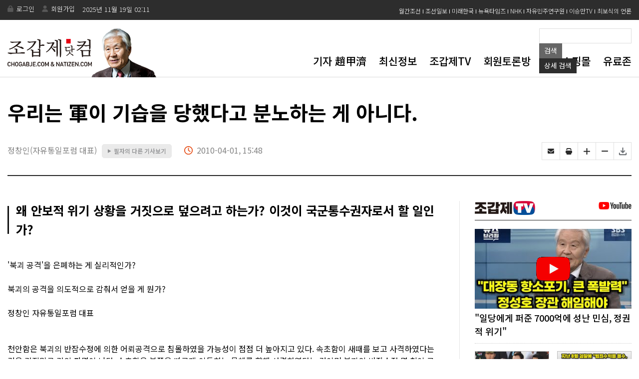

--- FILE ---
content_type: text/html; Charset=euc-kr
request_url: https://www.chogabje.com/board/column/view.asp?C_IDX=31940&C_CC=BC
body_size: 53892
content:
		


<!DOCTYPE HTML >								
<html lang="ko">								
<head>
	<meta http-equiv="X-UA-Compatible" content="IE=edge" />
	<meta http-equiv="content-type" content="text/html; charset=euc-kr"/>	
	<title>우리는 軍이 기습을 당했다고 분노하는 게 아니다.</title>	

	<meta name="viewport" content="width=device-width, initial-scale=1.0, maximum-scale=10.0, minimum-scale=1.0 , user-scalable=yes">

	<meta name="title" content="우리는 軍이 기습을 당했다고 분노하는 게 아니다." />								
	<meta name="author" content="조갑제닷컴" />								
	<meta name="keywords" content="" />								
	<meta name="description" content="" />								
	
	<meta property="og:image" content="https://www.chogabje.com/images/logo_sns_b.png">

    <!-- 리뉴얼 후 css -->
    <link rel="stylesheet" type="text/css" href="/common/css/new/main.css?v=20240726" />
    <link rel="stylesheet" type="text/css" href="/common/css/new/sub.css?v=20240726" />
    <link rel="stylesheet" type="text/css" href="/common/css/new/common.css?v=20240726" />							
    <link rel="stylesheet" type="text/css" href="/common/css/new/board.css?v=20240726" />							
    <link rel="stylesheet" type="text/css" href="/common/css/new/slick.css?v=20240726" />	
	
    <link rel="stylesheet" type="text/css" href="/common/css/new/main_mobile.css?v=20240726" />
    <link rel="stylesheet" type="text/css" href="/common/css/new/sub_mobile.css?v=20240726" />					 
    <link rel="stylesheet" type="text/css" href="/common/css/new/board_mobile.css?v=20240726" />	 
	

    <link rel="stylesheet" href="https://cdnjs.cloudflare.com/ajax/libs/font-awesome/6.0.0/css/all.min.css?v=20240726" />

    <!-- 리뉴얼 후 css -->


     <!-- 리뉴얼 후 js -->
	<script type="text/javascript" src="/common/js/scripts.js?v=20240726"></script>
	<script type="text/javascript" src="/common/js/font.js?v=20240726"></script>
	<script type='text/javascript' src='/common/js/widgets.js?v=20240726'></script>
	<script type="text/javascript" src="/common/js/jquery-1.8.2.min.js?v=20240726"></script>


     <script type="text/javascript" src="/common/js/new/main.js?v=20240726"></script>
     <script type="text/javascript" src="/common/js/new/sub.js?v=20240726"></script>
     <script src="/common/js/new/slick.js?v=20240726"></script>
     <script src="/common/js/new/slick.min.js?v=20240726"></script>
     <!-- 리뉴얼 후 js -->


    



<script async src="//pagead2.googlesyndication.com/pagead/js/adsbygoogle.js?v=20240726"></script>
<script>
  (adsbygoogle = window.adsbygoogle || []).push({
    google_ad_client: "ca-pub-7223521053458112",
    enable_page_level_ads: true
  });
</script>

		

<meta property="og:url"           content="https://www.chogabje.com/board/view.asp?C_IDX=31940&C_CC=BC" />
<meta property="og:type"          content="website" />
<meta property="og:title"         content="우리는 軍이 기습을 당했다고 분노하는 게 아니다." />
<meta property="og:description"   content="우리는 軍이 기습을 당했다고 분노하는 게 아니다." />



	
	<link rel="image_src" href="/images/noimg.gif" />
	


	<script type="text/javascript">
		function recordEdit(idx, cpage, tncho_idx, tncho_cc) {
			location.href = "view_com_edit.asp?idx=" + idx + "&cpage=" + cpage + "&tncho_idx=" + tncho_idx + "&tncho_cc=" + tncho_cc
		}
		function recordDel(idx, cpage, tncho_idx, tncho_cc) {
			if (confirm("삭제하시겠습니까?")) {
				location.href = "view_com_del.asp?idx=" + idx + "&cpage=" + cpage + "&tncho_idx=" + tncho_idx + "&tncho_cc=" + tncho_cc
			}
		}
		function goPrint(c_idx, c_cc) {
			window.open("print.asp?c_idx=" + c_idx + "&c_cc=" + c_cc, "happy", "width=660, scrollbars=yes")
		}
		function send_mail(cate, sidx) {
			window.open("send_mail.asp?cate=" + cate + "&sidx=" + sidx, "sendMail", "width=475,height=312");
		}
	
	
		//스크랩관련 팝업
		function goScrap(c_idx, c_cc) {
			window.open("/board/scrap_popup.asp?c_idx=" + c_idx + "&c_cc=" + c_cc, "happy", "width=400, height=250, scrollbars=no")
		}
	
	
		function goTwitter(msg, url) {
			var href = "https://twitter.com/home?status=" + encodeURIComponent(msg) + " " + escape(url);
			var a = window.open(href, 'twitter', '');
			if (a) {
				a.focus();
			}
		}
	
		function gofaceBook(msg, url) {
			var href = "https://www.facebook.com/sharer/sharer.php?u=" + escape(url) + "&t=" + encodeURIComponent(msg);
			var b = window.open(href, 'facebook', '');
			if (b) {
				b.focus();
			}
		}
	
		function goMe2Day(msg, url) {
			var href = "http://me2day.net/posts/new?new_post[body]=%22" + encodeURIComponent(msg) + "%22:" + encodeURIComponent(url) + "&new_post[tags]=조갑제닷컴";
			var b = window.open(href, 'Me2Day', '');
			if (b) {
				b.focus();
			}
		}
	
	
		function goDaumYzum(msg, url) {
			var href = "http://yozm.daum.net/api/popup/prePost?link=" + encodeURIComponent(url) + "&prefix=" + encodeURIComponent(msg);
			var b = window.open(href, 'DaumYzum', '');
			if (b) {
				b.focus();
			}
		}
	
	
		function goNaverBookMark(msg, url) {
	
			var href = "http://bookmark.naver.com/post?ns=1&title=" + encodeURIComponent(msg) + "&url=" + encodeURIComponent(url);
			var b = window.open(href, 'naverbookmark', 'width=1024,height=800');
	
			if (b) {
				b.focus();
			}
		} 
	</script>
    </head>								
								
								
								
<body class="sub_body" onLoad="initFont();">								
<script>								
  (function(i,s,o,g,r,a,m){i['GoogleAnalyticsObject']=r;i[r]=i[r]||function(){								
  (i[r].q=i[r].q||[]).push(arguments)},i[r].l=1*new Date();a=s.createElement(o),								
  m=s.getElementsByTagName(o)[0];a.async=1;a.src=g;m.parentNode.insertBefore(a,m)								
  })(window,document,'script','//www.google-analytics.com/analytics.js','ga');								
								
  ga('create', 'UA-26069752-1', 'chogabje.com');								
  ga('send', 'pageview');								
								
</script>								
								
								
<div>								
								
								
								
<!--include virtual="/common/inc/frontheader.asp"-->								
								
<div id="main_wrap">								

<div class="m_bg"></div><!--m_bg-->
<div class="m_box">
    <div class="m_top">
        <a class="m_close" href="#"><i class="fa-solid fa-xmark"></i></a>
        <ul>
            			
            <li>
                <a href="/member/login.asp">
                    <!-- <div class="m_login"><i class="fa-solid fa-user-lock"></i></div> -->
                    <i class="fa-solid fa-user-lock"></i>
                    <span>로그인</span>
                </a>
            </li>
            <li>
                <a href="/member/mem_agr.asp">
                    <!-- <div class="m_login"><i class="fa-solid fa-user-lock"></i></div> -->
                    <i class="fa-solid fa-right-to-bracket"></i>
                    <span>회원가입</span>
                </a>
            </li>
            	
            
        </ul>
    </div><!-- m_top -->
    <ul class="m_list">
        <li>
            <a href="/client/profile/profile.asp">기자 趙甲濟</a>
            <!-- <ul class="m_sub">
                <li><a href="#"></a></li>
            </ul> -->
        </li>
        <li>
            <a href="/board/board_alllist.asp">최신정보</a>
            <!-- <ul class="m_sub">
                <li><a href="#"></a></li>
            </ul> -->
        </li>
        <li>
            <a href="/board/subcon/tv_list.asp">조갑제TV</a>
            <!-- <ul class="m_sub">
                <li><a href="#"></a></li>
            </ul> -->
        </li>
        <li>
            <a href="/toron/toron22/list.asp">회원토론방</a>
            <!-- <ul class="m_sub">
                <li><a href="#"></a></li>
            </ul> -->
        </li>
        <li>
            <a href="/shop/shop_main.asp">도서쇼핑몰</a>
            <!-- <ul class="m_sub">
                <li><a href="#"></a></li>
            </ul> -->
        </li> <li>
            <a href="/premium/main.asp">유료존</a>
            <!-- <ul class="m_sub">
                <li><a href="#"></a></li>
            </ul> -->
        </li>
        
    </ul><!-- m_list -->

    <ul class="ms_list">
        <li><a href="https://monthly.chosun.com/" target="_blank">월간조선</a></li>
        <!-- <li><a href="https://www.youtube.com/channel/UCaYgSFk1I477jH_2CvF_9yw" target="_blank">천영우TV</a></li> -->
        <li><a href="https://www.chosun.com/" target="_blank">조선일보</a></li>
        <!-- <li><a href="http://news.onekoreanews.net/" target="_blank">통일일보</a></li> -->
        <li><a href="http://www.futurekorea.co.kr/" target="_blank">미래한국</a></li>
        <!-- <li><a href="http://allinkorea.net/" target="_blank">올인코리아</a></li> -->
        <!-- <li><a href="https://www.newdaily.co.kr/" target="_blank">뉴데일리</a></li> -->
        <li><a href="https://www.nytimes.com/" target="_blank">뉴욕타임즈</a></li>
        <li><a href="https://www.nhk.or.jp/" target="_blank">NHK</a></li>
        <li><a href="https://www.kild.or.kr/" target="_blank">자유민주연구원</a></li>
        <li><a href="https://www.youtube.com/channel/UC0ddvpoS9dg3EFWo62VarOA" target="_blank">이승만TV</a></li>
        <!-- <li><a href="https://www.youtube.com/channel/UCAkWJyo-JT332wORNSuVZmQ" target="_blank">이기자통신</a></li> -->
        <li><a href="https://www.bosik.kr/" target="_blank">최보식의 언론</a></li>
    </ul><!--ms_list-->

    <ul class="version_list">
        <li>
            <span class="version_tit">기본화면</span>
        </li>
        <li>
            <input type="radio" value="MB" name="it" id="it1" class="radio" onclick="chkVer('MB');" checked>
            <label for="it1">MOBILE 버전</label>
        </li>
        <li>
            <input type="radio" value="PC" name="it" id="it2" class="radio" onclick="chkVer('PC');" >
            <label for="it2">PC 버전</label>
        </li>
    </ul>
</div><!--m_box-->		
<!--header-->								
<div id="header">								
										
		
			<!-- <a href='/board/view.asp?C_IDX=69350&C_CC=AZ' target='_top'><img src='/images/banner_top161117.gif' border='0' alt='내년은 朴正熙 탄생 100주년'></a> -->
		
		<!-- <iframe src="/common/inc/top_banner.asp" border="0" framespacing="0" frameborder="NO" scrolling="NO" width="375" height="55"></iframe>	 -->						
								
								
								
        <div class="h_top">
            <div class="h_t_center">
                <ul class="h_t_l_menu">
                    								
                        <li><a href="/member/login.asp">로그인</a></li>								
                        <li><a href="/member/mem_agr.asp">회원가입</a></li>
                        <li>
                            <span>
                                								
<font color="#ffffff">2025년 11월 19일&nbsp;02:11</font>								

                            </span>
                        </li>

                      <!-- <li><a href="/member/fnd_id.asp">아이디찾기</a></li>								
                      <li><a href="/member/fnd_pwd.asp">비밀번호 찾기</a></li>-->
                    	
                </ul><!--h_t_l_menu-->
                <ul class="h_t_r_menu">
                    <li><a href="https://monthly.chosun.com/" target="_blank">월간조선</a></li>
                    <!-- <li><a href="https://www.youtube.com/channel/UCaYgSFk1I477jH_2CvF_9yw" target="_blank">천영우TV</a></li> -->
                    <li><a href="https://www.chosun.com/" target="_blank">조선일보</a></li>
                    <!-- <li><a href="http://news.onekoreanews.net/" target="_blank">통일일보</a></li> -->
                    <li><a href="http://www.futurekorea.co.kr/" target="_blank">미래한국</a></li>
                    <!-- <li><a href="http://allinkorea.net/" target="_blank">올인코리아</a></li> -->
                    <!-- <li><a href="https://www.newdaily.co.kr/" target="_blank">뉴데일리</a></li> -->
                    <li><a href="https://www.nytimes.com/" target="_blank">뉴욕타임즈</a></li>
                    <li><a href="https://www.nhk.or.jp/" target="_blank">NHK</a></li>
                    <li><a href="https://www.kild.or.kr/" target="_blank">자유민주연구원</a></li>
                    <li><a href="https://www.youtube.com/channel/UC0ddvpoS9dg3EFWo62VarOA" target="_blank">이승만TV</a></li>
                    <!-- <li><a href="https://www.youtube.com/channel/UCAkWJyo-JT332wORNSuVZmQ" target="_blank">이기자통신</a></li> -->
                    <li><a href="https://www.bosik.kr/" target="_blank">최보식의 언론</a></li>
                </ul><!--h_t_r_menu-->
            </div><!--h_t_center-->
        </div><!--h_top-->	
        <div class="h_bot">
            <div class="h_b_center">
                <!-- <h1 class="h_b_logo"><a href="/index.asp"><img src="/images/main/h_b_logo.png" alt="조갑제 닷컴"></a></h1> -->
                <h1 class="h_b_logo"><a href="/index.asp"><img src="/images/main/main_logo_f2.png" alt="조갑제 닷컴"></a></h1>
                <div class="h_b_right">
                    <div class="h_b_search_right h_b_search_right_pc">
		                
<script type="text/javascript">
<!--
    function checkform(Minerva) {
        
        if ((Minerva.categ.value == "") && (Minerva.KeyWord.value.length == 0)) {
            alert("카테고리 or 검색어를 입력하셔야 합니다.");
            return false;
        }


        //if (Minerva.KeyWord.value.length == 0) {
        //    alert("검색어를 넣어주세요");
        //    Minerva.KeyWord.focus();
        //    return false;
        //}
        return true;
    }
-->
</script>

    <form name="Minerva" action="/client/search/search.asp" method="post" onsubmit="return checkform(this)" style="margin:0px;">		
		<!--
		검색 결과를 여러 페이지에 걸쳐 출력할 경우 사용되는 변수를 정의
		sid - 검색 결과를 고유하게 구분하는 ID
		page - 검색 결과 중 출력돨 페이지   
		-->
		

<!-- 		
	<select name="categ" style="width:170px;">
		<option value=""  selected="selected" >기사 카테고리 전체</option>
		<option value="AZ"  >최신정보</option>
		<option value="AA"  >정치</option>
		<option value="AB"  >안보</option>
		<option value="AC"  >현대사</option>
		<option value="AD"  >사건·사고</option>
        <option value="AE"  >남북</option>
		<option value="AF"  >문화</option>
		<option value="AG"  >경제</option>
		<option value="AH"  >역사</option>
		<option value="AI"  >해외</option>
		<option value="AJ"  >언론</option>
		<option value="AK"  >인터뷰</option>
		<option value="AL"  >논문·칼럼</option>
		<option value="AM"  >잡문</option>
		<option value="AN"  >스포츠</option>
		<option value="AO"  >영문자료</option>
		<option value="AP"  >연재</option>
		<option value="AQ"  >기행문</option>
		<option value="AR"  >몽골</option>
		<option value="AS"  >강연록</option>
		<option value="AT"  >편집장의 편지</option>
		<option value="AU"  >[연재]박정희 전기</option>
		<option value="AV"  >KBS뉴스 비평</option>
		<option value="AW"  >좌파 동향 자료</option>
		<option value="AX"  >趙甲濟의 기자교실</option>
		<option value="AY"  >趙甲濟의 현대사강좌</option>
		<option value="BB"  >국민교재</option>
		<option value="BC"  >칼럼</option>
		<option value="BA"  >쓴글</option>
		<option value="BD"  >좋은 글 읽고쓰기</option>
		<option value="BE"  >여행이야기</option>
		<option value="BH"  >朴承用의 영문학 산책</option>
		<option value="BI"  >유머</option>
	</select>

	<select name="range" style="width:85px;">
		<option value="all"  >전체</option>
		<option  value="C_TTA"  >제목</option>
		<option value="C_CO"  >내용</option>
		<option value="C_WNM"  >글쓴이</option>
	</select>
	<br />
 -->

	<!-- <div class="sp5"></div>
	<input type="text" name="KeyWord" value="" class="box_search2" /> 
    <input type="image" src="/images/bt_search.gif" align="absmiddle" class="main_search2" /> -->

    
<div class="box_search_wrap">
    <div class="box_search_center">
        <div class="box_search">
            <div class="form">
                <fieldset>
                    <legend>검색</legend>
                    <input type="text" name="KeyWord" title="검색어입력" id="search_key" required="" value="">
                    <button type="submit" class="sear_btn sear_btn1">검색</button>
                    <button type="button" class="sear_btn sear_btn2" onclick ="location.href='/client/search/search2.asp'">상세 <span class="mobile_search_txt">검색</span></button>
                </fieldset><!--fieldset-->
            </div>
            <!-- <span class="close"><img src="/images/main/h_b_icon_close.png" alt="닫기"></span> -->
        </div><!--box_search-->
    </div><!--box_search_center-->
</div><!--box_search_wrap-->

</form>

	
                    </div><!--h_b_search_right-->
                    <div class="h_b_gnb_wrap">
                        <ul class="h_b_gnb">
                            <li><a href="/client/profile/profile.asp">기자 趙甲濟</a></li>
                            <li><a href="/board/board_alllist.asp">최신정보</a></li>
                            <li><a href="/board/subcon/tv_list.asp">조갑제TV</a></li>
                            <!-- <li><a href="/board/list.asp?C_CC=BB">국민교재</a></li> -->
                            <!-- <li><a href="/board/column/column_list.asp">Natizen 칼럼</a></li> -->
                            <li><a href="/toron/toron22/list.asp">회원토론방</a></li>
                            <li><a href="/shop/shop_main.asp">도서쇼핑몰</a></li>
                            <li><a href="/premium/main.asp">유료존</a></li>
                            <!-- <li><a href="/notice/list.asp">공지사항</a></li> -->
                        </ul><!--h_b_gnb-->
                        <!--<a class="h_b_search" href="#">
                            <img src="/images/main/h_b_search.png" alt="검색">
                        </a>h_b_search-->
                        <a class="m_btn" href="#"><img src="/images/main/m_btn.png" alt=""></a>
                    </div><!--h_b_gnb_wrap-->
                </div><!--h_b_right-->
            </div><!--h_b_center--> 
        </div><!--h_bot-->																				
</div><!--//header-->
						
								
								
				
    <div id="sub_cont" class="sub_cont">
        <div id="sub_content" class="sub_content">
            <div id="real_cont" class="real_cont">	
                <!-- <div id="content" class="content">-->
	                <!-- <div id="Subwrapper">-->
								
		<!-- left_conts -->								
		<!-- <div class="left_conts">-->
								
		    <!-- view_wrap -->								
			<!-- <div class="view_wrap">-->
				
                
								
<script>
	function chkVer(f){
		location.href="/chkVer.asp?f="+f;
	}
</script>
	<script type="text/javascript" src="//www.mediatrend.kr/aiDataScript.js"></script>
    <div class="view_tit_wrap">
        <h3 class="v_tit">우리는 軍이 기습을 당했다고 분노하는 게 아니다.</h3>
        <div class="v_name_wrap">
            <ul class="name_box">
                <li class="name">정창인(자유통일포럼 대표)</li>
                <li class="different">
                    <a onfocus="blur()" href="/board/list_other.asp?c_wnm=정창인(자유통일포럼 대표)">
                        <span>▶</span> 필자의 다른 기사보기
                    </a>
                </li> 
                <li class="time">2010-04-01, 15:48</li>        
                    
            </ul><!--name_box-->
            <ul class="icon_wrap">
                <li><a href="javascript:void(0)" onclick="send_mail('BC','31940');" title="이메일보내기"></a></li>
                <li><a onFocus="blur()" href="javascript:goPrint( '31940','BC')" title="프린트하기"></a></li>
                <li><a onFocus="blur()" href="javascript:fontMinus();" title="글자 크게 하기"></a></li>
                <li><a onFocus="blur()" href="javascript:fontPlus();" title="글자 작게 하기"></a></li>
                <li><a href="javascript:goScrap( '31940','BC')" title="스크랩하기"></a></li>

            </ul><!--icon_wrap-->
        </div><!--v_name_wrap-->
    </div><!--view_tit_wrap-->

	<!-- <div id="Location">
		<ol>
		    <li class="li_current"><img src="/images/title_column.gif"></li>
		</ol>
		<div class="edition">
			
			<div style="float:left; width:93px;overflow:hidden;text-overflow:ellipsis;white-space:nowrap;">
				<a href="http://twitter.com/share" data-via="chogabje1" data-url="http://www.chogabje.com/board/column/view.asp?C_IDX=31940&C_CC=BC" data-text="우리는 軍이 기습을 당했다고 분노하는 게 아니다." data-count="horizontal" data-lang="ko" class="twitter-share-button">Tweet</a>
				<script>!function(d,s,id){var js,fjs=d.getElementsByTagName(s)[0];if(!d.getElementById(id)){js=d.createElement(s);js.id=id;js.src="//platform.twitter.com/widgets.js";fjs.parentNode.insertBefore(js,fjs);}}(document,"script","twitter-wjs");</script>
			</div>
			
			<iframe src="http://www.facebook.com/plugins/like.php?href=http%3A//chogabje.com/board/column/view.asp%3FC_IDX%3D31940%26C_CC%3DBC&amp;layout=button_count&amp;show_faces=false&amp;width=450&amp;action=like&amp;font=arial&amp;colorscheme=light&amp;height=20" scrolling="no" frameborder="0" allowTransparency="true" style="border:none; overflow:hidden; width:93px; height:20px; padding-left: 0px;"></iframe>
		</div>
	</div> -->

	<!-- content -->
	<div id="content" class="content">
       <div class="left_conts"><!-- left_conts -->
        <!-- <table width="620" border="0" cellspacing="0" cellpadding="0"">
	        <tr>
		        <td valign="top"> -->
		            <!-- <div id="title_title"> 
			            <div class="title_title1">
                            우리는 軍이 기습을 당했다고 분노하는 게 아니다.
                        </div>
			            
                        <div class="title_title2">왜 안보적 위기 상황을 거짓으로 덮으려고 하는가? 이것이 국군통수권자로서 할 일인가? </div>
                        
		            </div>

		            <div class="name_ctrl">
			            <p>
			                
                            <img src="/images/ball.gif" align="absmiddle"><font color="#0267CF">정창인(자유통일포럼 대표)</font>
                            &nbsp;&nbsp;&nbsp;
                            <a onfocus="blur()" href="/board/list_other.asp?c_wnm=정창인(자유통일포럼 대표)">
                                <img src='/images/btn_other.gif' alt='필자의 다른 기사보기' align="absmiddle" style="margin:0px 0px 4px 0;">
                            </a>&nbsp;
			            </p>
			            <ul class="ctrl">
				            <li><a href="javascript:goScrap( '31940','BC')"><img src="/images/ic_scrap.gif" alt="스크랩하기"></a></li>
				            <li><a onfocus="blur()" href="column_list.asp"><img src="/images/ic_list.gif" alt="기사목록"></a></li>
				            <li><img src="/images/ic_email.gif" alt="이메일보내기"onclick="send_mail('BC','31940');" style="cursor:pointer;"></a></li>
				            <li><a onFocus="blur()" href="javascript:goPrint( '31940','BC')"><img src="/images/ic_print.gif" alt="프린트하기"></a></li>
				            <li class="font_ctrl"><a onFocus="blur()" href="javascript:fontMinus();"><img src="/images/min_font.gif" alt="글자 작게 하기" style="margin-left:7px;"></a></li>
				            <li class="font_ctrl"><a onFocus="blur()" href="javascript:fontPlus();"><img src="/images/plu_font.gif" alt="글자 크게 하기"></a></li>
			            </ul>
		            </div>
		            <div class="line_dot2"></div> -->
                    <!-- 
<table width="620" border="0" cellspacing="0" cellpadding="0">
	<tr valign="top">
		<td align="left">
			<div class="sp15"></div>
			<img src="/images/banner_view_170519.jpg" border="0" usemap="#banner_160317" />
			<map name="banner_160317">
				<area shape="rect" coords="0,0,300,60" href="/shop/shop_viw.asp?sBidx=125" alt="">
				<area shape="rect" coords="320,-3,620,62" href="/shop/shop_viw.asp?sBidx=124" alt="">
			</map>
		</td>
	</tr>
</table>
 -->


		            <!-- 요약 -->
		            

		<div id="view_wrap" class="view_wrap"><!--view_wrap-->
            <div class="view_conts"><!--view_conts-->
                <div id="articleBody" class="view_content" style="text-align: justify;"><!--view_content-->

                    
                    <strong class="view_s_tit">왜 안보적 위기 상황을 거짓으로 덮으려고 하는가? 이것이 국군통수권자로서 할 일인가? </strong>
                    

			            <!-- 소제목 시작-->
			            
                        
                        <!-- 기사 사진 시작-->
                        <!-- <'%if C_FN <> "" then%>
                            <table width="<'%=C_FW%>" border="0" cellspacing="0" cellpadding="0" align="<'%=C_FP%>" <'%=c_style_nm%>>
						        <tr>
						            <td><img src="/upload/<'%=C_FN%>" width="<'%=C_FW%>" border="1" align="<'%=C_FP%>"></td>
						        </tr>
						        <'%if C_FC <> "" then%>
						        <tr>
						            <td style="padding-top:5px; padding-left:5px; padding-right:5px;"><font color="#3A7FBF"><'%=C_FC%></font></td>
						        </tr>
						        <'%end if%>
					        </table>
                        <'% end if %> -->
                        
                        <!-- 기사 사진 끝-->
            
                        '북괴 공격'을 은폐하는 게 실리적인가? <br> <br>북괴의 공격을 의도적으로 감춰서 얻을 게 뭔가? <br>  <br>정창인 자유통일포럼 대표   <br> <br> <br>천안함은 북괴의 반잠수정에 의한 어뢰공격으로 침몰하였을 가능성이 점점 더 높아지고 있다. 속초함이 새때를 보고 사격하였다는 것은 거짓말로 거의 판명이 났다. 속초함은 북쪽을 빠르게 이동하는 물체를 향해 사격하였다는 것이며 북괴의 반잠수정 몇 척이 그 기간 사라졌다고 복귀한 것으로 판명이 되었다. 얼마나 더 확실한 증거를 찾아야 하겠는가?<br><br>우리는 북괴의 도발이나 공격에 당했다고 분노하는 것이 아니다. 기습공격에 당할 수도 있다. 그러나 북한의 공격 가능성이 가장 큼에도 최초 대통령은 북괴를 의심하는 것을 의도적으로 차단하였다. 안보관계장관회의를 소집하였다는 사실 자체가 북괴가 관련된 안보적으로 중대한 문제임을 인식하였다는 것을 증명하는데도, 청와대는 계속 人命구조만 지시하고 원인규명은 뒷전으로 내몰았다.<br><br>적의 공격을 일부러 숨길 이유가 무엇인가? 아직도 김정일과의 소위 말하는 정상회담에 미련을 가지고 있기 때문인가? 김정일에게 이런 식으로 굴복해서 정상회담을 하면 무엇을 얻을 수 있는가? 왜 안보적 위기 상황을 거짓으로 덮으려고 하는가? 이것이 국군통수권자로서 할 일인가? 북괴가 핵무기로 공격할까 겁이 났는가? 왜 의도적으로 북괴의 공격 가능성을 숨기려 하였는가?<br><br>이제 북괴의 소행임이 점점 더 명백하게 드러나는데, 대통령은 어떻게 대응할 것인가? 대통령이 중도실용을 내걸 때 벌써 이런 망국적 사태는 예견할 수 있었다. 중도실용은 대통령이 친북좌파에 의해 포위되었다는 것을 보여주기 때문이다.<br><br>문제는 청와대 내 또는 정부 고위관료들 중에 또는 정보기관 내에 친북좌익반역세력이 깊숙이 자리잡고 있고, 이들에 의해 대통령이 조종되고 있다는 느낌이 강하다는 것이다. 정말 한국은 친북좌파에 의해 장악되었는가? 대통령도 그 인질이 되었는가? 아니면 대통령 자신이 북한에 동정적인가? 분명한 해명이 있어야 하며, 분명한 자세 정립이 있어야 한다.<br><br>대통령이 내세운 중도실용이 결국 적의 공격까지도 은폐하여야 할 정도로 이념적으로 무력화된 상황을 보여주는 것인가? 사실 우리는 중도실용이라는 간판 뒤에 숨은 친북좌익들의 암약상을 보고 있었다. 대통령의 측근이 이런 반역세력으로 둘러싸인 것을 알고 있었다. 그러나 대통령은 그들의 수중에서 벗어나지 못하고 있었다. 결과 북괴의 기습공격에 당하고도 침묵하는 있을 수 없는 일이 벌어지고 있다. <br><br>이런 상황을 지켜봐야 하는 우리들의 심정을 참담할 뿐이다. 나라꼴이 어쩌다가 이렇게 되었는가? 국가를 지켜야 할 책임을 진 정권 핵심부가 어떻게 하여 적의 수중에 떨어졌는가? 어떻게 하여 국방부도 군도 이렇게 나약해지고 국민을 속이게 되었는가? 왜 국가를 위해 목숨을 바친 우리 병사들의 죽음을 개죽음으로 만드는가? 우리 보수애국자들이 뭉쳐 특단의 대책을 마련해야 할 것이다. 반역자들에게 나라를 맡길 수는 없지 않은가? [정창인 자유통일포럼 대표: http://unifykorea.net/] <br><br> <br>
                </div><!-- view_content-->
            </div><!-- view_conts-->






            <!-- 관련기사 -->
            <!-- <div class="related_view_box"> -->
				<!--include virtual = "/common/inc/related_news.asp"-->
            <!-- </div>related_view_box -->
            <!-- 관련기사 -->


            


<!-- 뷰 sns -->
<div class="view_bot_icon_box_wrap">
    <ul class="view_bot_icon_box">
        <li><a href="javascript:goTwitter('우리는 軍이 기습을 당했다고 분노하는 게 아니다.','https://www.chogabje.com/board/column/view.asp?C_IDX=31940&C_CC=BC');" target="_blank"><img src="/images/main/footer_icon01.png" alt="트위터"></a></li>
        <li><a href="javascript:gofaceBook('우리는 軍이 기습을 당했다고 분노하는 게 아니다.','https://www.chogabje.com/board/column/view.asp?C_IDX=31940&C_CC=BC');"><img src="/images/main/footer_icon02.png" alt="페이스북" target="_blank"></a></li>
        <li><span onclick="document.documentElement.scrollTop=0;">↑위로</span></li>
    </ul>
</div>


            <div class="view_Copy_box">
                Copyright ⓒ 조갑제닷컴 - 무단전재 및 재배포 금지
            </div><!--view_Copy_box-->
        </div><!-- view_wrap-->
        <!-- 기사내용 끝-->

                    
<!-- 
	            </td>
	        </tr>
        </table> -->


<!-- 
	<table width="620" border="0" cellspacing="0" cellpadding="0">								
	  <tr valign="top">								
		<td align="left">								
			<div class="sp15"></div>								
											
				<a href='/shop/shop_viw.asp?sBidx=120'><img src="/images/banner_161227.jpg" border="0" alt="언론의 난"></a>								
											
		</td>								
      </tr> 								
    </table>		
-->




<!-- 리스트,프린트 시작-->
		<!-- <table width="100%" border="0" cellspacing="0" cellpadding="0" style="margin-top:20px;">
			<tr>
			  <td colspan="2" style="padding-bottom:15px;" align="center"><font  style="font-size:10pt; font-weight:bold; color:#000000;">외부 필자의 원고는 조갑제닷컴의 편집방향과 일치하지 않을 수도 있습니다.</font></td>
			</tr>

	
			<tr valign="top">
			  <td style="padding-bottom:10px;"><font size="2">[ 2010-04-01, 15:48 ] </font></td>
              조회수 : <font color="#3676BE" size="2"><b></b></font>
			  <td align="right"><a href="#" onclick="goTwitter('우리는 軍이 기습을 당했다고 분노하는 게 아니다.','http://chogabje.com/board/column/view.asp?C_IDX=31940&C_CC=BC');"><img src="/images/ico_twiter.gif" alt="트위터" align="absmiddle" style="cursor:pointer;" border="0">트위터</a>&nbsp;&nbsp;<a href="#" onclick="gofaceBook('우리는 軍이 기습을 당했다고 분노하는 게 아니다.','http://chogabje.com/board/column/view.asp?C_IDX=31940&C_CC=BC');"><img src="/images/ico_facebook.gif" alt="페이스북"  align="absmiddle" border="0">페이스북</a>&nbsp;&nbsp;<a href="#" onclick="goMe2Day('우리는 軍이 기습을 당했다고 분노하는 게 아니다.','http://chogabje.com/board/column/view.asp?C_IDX=31940&C_CC=BC');"><img src="/images/ico_metoday.gif" alt="미투데이" align="absmiddle" style="cursor:pointer;" border="0">미투데이</a>&nbsp;&nbsp;<a href="#" onclick="goDaumYzum('우리는 軍이 기습을 당했다고 분노하는 게 아니다.','http://chogabje.com/board/column/view.asp?C_IDX=31940&C_CC=BC');"><img src="/images/ico_yozm.gif" alt="요즘" align="absmiddle" style="cursor:pointer;" border="0">요즘</a>&nbsp;&nbsp;<a href="#" onclick="goNaverBookMark('우리는 軍이 기습을 당했다고 분노하는 게 아니다.','http://chogabje.com/board/column/view.asp?C_IDX=31940&C_CC=BC');"><img src="/images/ico_naver.gif" alt="네이버" align="absmiddle" style="cursor:pointer;" border="0">네이버</a></td>
			<tr>
			<tr>
			  <td height="1" bgcolor="#DFDFDF" colspan="2"><img src="/images/space.gif" width="1" height="1"></td>
			</tr>
		  </table> -->


		<!-- <div class="name_ctrl2">
			<ul class="ctrl2">
				<li><a onfocus="blur()" href="/board/column/column_list.asp"><img src="/images/ic_list.gif" alt="기사목록"></a></li>
				<li><img src="/images/ic_email.gif" alt="이메일보내기" onclick="send_mail('BC','31940');" style="cursor:pointer;"></a></li>
				<li><a onFocus="blur()" href="javascript:goPrint( '31940','BC')"><img src="/images/ic_print.gif" alt="프린트하기"></a></li>
                <li><a onfocus="blur()" href="/board/list_other.asp?c_wnm=정창인(자유통일포럼 대표)"><img src='/images/btn_other.gif' alt='필자의 다른 기사보기' align="absmiddle" style="margin:0px 0px 4px 0;"></a></li>
			</ul>
			<span><img src="/images/icon_top.gif" alt="맨위로" onclick="document.documentElement.scrollTop=0;" align="right" style="cursor:pointer;"></span>
		 </div> -->




		  <!-- 
		  <div class="foot_banner"> -->
		  <!--include virtual="/common/inc/foot_banner.asp"-->
		  <!-- <a href="/shop/shop_viw.asp?sBidx=19"><img src="/images/bn/bn_veiw_pjh.gif"></a><br>
		  </div>-->

		<!-- 기사본문(170508)_맞춤620 구글광고 
		<div style="width:100%; margin:20px 0px 20px 0px; text-align:center;">
			<script async src="//pagead2.googlesyndication.com/pagead/js/adsbygoogle.js"></script>
			<ins class="adsbygoogle"
				 style="display:inline-block;width:620px;height:80px"
				 data-ad-client="ca-pub-7223521053458112"
				 data-ad-slot="5483475186"></ins>
			<script>
			(adsbygoogle = window.adsbygoogle || []).push({});
			</script>
		</div>-->


<!-- 백자평 쓰기 시작-->
   <script language="JavaScript">
    <!--
      function addCommant(){
        if(document.frmMent.uname.value == ""){
          alert("아이디를 적어 주십시오.");
          document.frmMent.uname.focus();return;
        }
        if(document.frmMent.upwd.value == ""){
          alert("비밀번호를 적어 주십시오.");
          document.frmMent.upwd.focus();return;
        }
        if(document.frmMent.ucomment.value == ""){
          alert("내용을 적어 주십시오.");
          document.frmMent.ucomment.focus();return;
        }
      document.frmMent.submit();
      }
    -->
    </script>

          
			<form name="btlogin" method="post" action="/member/login.asp">
				<input type="hidden" name="id" value="" />
				<input type="hidden" name="cpage" value="" />
				<!-- <input type="image" src="/images/box_memo_login.gif" align="absmiddle" class="meno_login" /> -->

                <div class="comment_wrap">
                    <div class="comment_tit_wrap">
                        <b class="comment_tit">댓글달기</b>
                        <span class="comment_tit_write" onclick="menuLink(1)">댓글쓰기 주의사항</span>
                    </div>
                    <div class="comment_gray_box">
                        <div class="comment_text">
                            <p>
                                댓글달기는 로그인후 사용하실 수 있으며, 내용은 100자 이내로 적어주십시오.
                                <span>광고, 욕설, 비속어, 인신공격과 해당 글과 관련 없는 글은 사전통보없이 삭제됩니다.</span>
                            </p>
                        </div><!--comment_text-->
                        <div class="comment_btn_wrap">
                            <button class="comment_btn">로그인</button>
                        </div><!--comment_btn_wrap-->
                    </div><!--comment_gray_box-->
                </div><!--comment_wrap-->
			</form>
		  
          


			<script type="text/javascript"> 
				function menuLink(menu_num){ 
				  var menu_count = 1; 
				  var menu_name = 'menu'; 

				  for(i=1; i<=menu_count; i++){ 
				var menu_name_target = menu_name+i; 
					if(i == menu_num){ 
				document.getElementById(menu_name_target).style.display = "block"; 
					}else{ 
				document.getElementById(menu_name_target).style.display = "none"; 
					} 
				  } 
				} 
			</script> 
 			<div id="menu1">
                <div class="menu1_top">
                    <strong>주의사항</strong>
                    <span onClick="menuLink(2)">X</span>
					<!-- <img src="/images/bu_memo_attention_close.gif" alt="주의사항 닫기" onClick="menuLink(2)" style="cursor:pointer;"><br /> -->
                </div>		
                <div class="menu1_bot">
                    안녕하세요! 조갑제닷컴 사이트 관리자입니다.<br><br>
                    ▲ 건전한 비판이 아닌 비방성 글 <br>
                    ▲ 卑俗語(비속어) <br>
                    ▲ 모욕적인 반말 <br>
                    ▲ 명백하게 사실과 반하는 주장 <br>
                    ▲ 국가적 조사나 판결에 의하여 이미 사실이 아닌 것으로 확인된 뜬소문의 확산 <br>
                    ▲ 명예훼손의 소지가 있는 글은 관리자의 판단으로 삭제합니다. <br><br>
                    계속해서 그런 글을 올리면 접근 차단 조치를 취하겠습니다. <br><br>
                    조갑제닷컴은 교양 있는 글쓰기를 위한 공간입니다. 토론은 사실과 예의를 지킬 때 가능할 것입니다.<br><br>
                    감사합니다.
                </div>		
			</div>
			<!-- <p style="text-align:center;"><img src="/images/bu_memo_attention.gif" alt="댓글 글쓰기 주의사항" onClick="menuLink(1)" style="cursor:pointer;" style="margin:10px 0px;" /></p> -->

      
      
            <div class="comment_wrap2">
        
				  <tr background="/images/line.gif">
					<td height="1" background="/images/line.gif"></td>
				  </tr>
        
        </div>


		  <div class="sp10"></div>

		<!-- page-->
		<div class="boardPager" style="display:none;">
            <ul>
                <li class="pagerFirst"><a href="view.asp?cpage=1&C_IDX=31940&C_CC=BC">〈〈</a></li>
                <li class="pagerLast"><a href="view.asp?cpage=0&C_IDX=31940&C_CC=BC">〉〉</a></li>
            </ul><!-- ul -->
	   </div><!-- boardPager -->
       


<!-- 백자평 쓰기 끝-->


		<!-- 기사본문2(170508) 구글광고
		<div style="width:100%; margin:20px 0px 0px 0px; text-align:center;">
			<script async src="//pagead2.googlesyndication.com/pagead/js/adsbygoogle.js"></script>
			<ins class="adsbygoogle"
				 style="display:block"
				 data-ad-client="ca-pub-7223521053458112"
				 data-ad-slot="5343874382"
				 data-ad-format="auto"></ins>
			<script>
			(adsbygoogle = window.adsbygoogle || []).push({});
			</script>
		</div> -->

        </div> <!--left_conts-->
        

		<div class="right_conts">	

				
		<div style="display:none;">
<a href="/board/subcon/list.asp?c_cc=F1140"><img src="/images/banner_F1140.jpg" border="0"></a><br>
<table width="100%" border="1" bordercolor="#5C5C5C">
  <tr>
   <td valign="top" bgcolor="#ffffff">

	  <table width="100%" style="margin:7px 10px;">
<tr> <td height='22' width='8'><img src='/images/ball2.gif' align='absmiddle'></td><td><div style='width:245px;overflow:hidden;text-overflow:ellipsis;white-space:nowrap;'><a onFocus='blur()' href='/board/column/view.asp?C_IDX=96080&C_CC=BC'><font style='letter-spacing:-0;line-height:18pt;' title="나라를 거지로 만들려면 無所有(무소유)를 권장하라">나라를 거지로 만들려면 無所有(무소유)를 권장하라</font></a></div></td></tr><tr> <td height='22' width='8'><img src='/images/ball2.gif' align='absmiddle'></td><td><div style='width:245px;overflow:hidden;text-overflow:ellipsis;white-space:nowrap;'><a onFocus='blur()' href='/board/column/view.asp?C_IDX=96048&C_CC=BC'><font style='letter-spacing:-0;line-height:18pt;' title="경제가 쇠퇴할 때 국민은 비참해진다">경제가 쇠퇴할 때 국민은 비참해진다</font></a></div></td></tr>
	  </table>

    </td>
  </tr>
</table></div>
		
	

        <div class="sub_right_tv_wrap">
            <div class="sub_right_top_logo"> 
                <a class="sub_tv_logo" href="/board/subcon/tv_list.asp"><img src="/images/sub/sub_right_tv_logo.jpg" alt="조갑제 tv"></a>
                <!-- <a class="suv_tv_more" href="/board/subcon/tv_list.asp">동영상 기사 더보기 <span>▶</span></a> -->
                <a href="https://www.youtube.com/user/Josungho1" class="sub_top_youtube_btn" target="_blank"><img src="/images/main/main_youtube_icon.png" alt="youtube"></a>
            </div><!--sub_right_top_logo-->

            <div class="sub_right_big_tv">
                <a href="/board/subcon/tv_view.asp?cid=ri67bW7xG6w">
                    <div class="big_img">
                        <img class="img" src="https://i.ytimg.com/vi/ri67bW7xG6w/mqdefault.jpg" alt="">
                        <img class="youtube_icon" src="/images/sub/sub_right_tv_yotube_icon.png" alt="">
                    </div><!--big_img-->
                    <p class="big_text">&quot;일당에게 퍼준 7000억에 성난 민심, 정권적 위기&quot;</p>
                </a>
            </div><!--sub_right_big_tv-->

            <ul class="sub_right_small_tv">
 
				<li>
                    <a href="/board/subcon/tv_view.asp?cid=P76tLhw_M9U">
                        <div class="small_img">
                            <img class="sub_tv_img_top" src="https://i.ytimg.com/vi/P76tLhw_M9U/mqdefault.jpg" alt="">
                            <img class="sub_tv_play_s_icon" src="/images/main/main_youtube_small_btn.png" alt="">
                        </div>
                        <p class="small_text">윤석열 &quot;한동훈은 빨갱이야&quot;</p>
                    </a>
                </li><!--li-->
 
				<li>
                    <a href="/board/subcon/tv_view.asp?cid=HMfHmmL_sEs">
                        <div class="small_img">
                            <img class="sub_tv_img_top" src="https://i.ytimg.com/vi/HMfHmmL_sEs/mqdefault.jpg" alt="">
                            <img class="sub_tv_play_s_icon" src="/images/main/main_youtube_small_btn.png" alt="">
                        </div>
                        <p class="small_text">한동훈, 정성호를 물고 놓아주질 않는다!</p>
                    </a>
                </li><!--li-->
 
				<li>
                    <a href="/board/subcon/tv_view.asp?cid=gJ422swEYFE">
                        <div class="small_img">
                            <img class="sub_tv_img_top" src="https://i.ytimg.com/vi/gJ422swEYFE/mqdefault.jpg" alt="">
                            <img class="sub_tv_play_s_icon" src="/images/main/main_youtube_small_btn.png" alt="">
                        </div>
                        <p class="small_text">비오는 달밤에 단둘이 홀로 앉아 미래를 추억한다!</p>
                    </a>
                </li><!--li-->
 
				<li>
                    <a href="/board/subcon/tv_view.asp?cid=cdUaicBC014">
                        <div class="small_img">
                            <img class="sub_tv_img_top" src="https://i.ytimg.com/vi/cdUaicBC014/mqdefault.jpg" alt="">
                            <img class="sub_tv_play_s_icon" src="/images/main/main_youtube_small_btn.png" alt="">
                        </div>
                        <p class="small_text">이준석 “전과 4개 달고 있는 대통령이 오히려 공무원들을 범죄자 취급”</p>
                    </a>
                </li><!--li-->

              
            </ul><!--sub_right_small_tv-->
        </div><!--sub_right_tv_wrap-->
    
       
        <div class="right_banner01 right_banner">
            <a href="http://factfinding.net/client/subcon/main.asp" target="_blank"><img src="/images/sub/sub_right_banner02.jpg" alt=""></a>
        </div><!--right_banner01-->
        <div class="right_banner02 right_banner">
            <a href="/upload/upload_20240306.pptx" download="왜더카르텔을저격한다"><img src="/images/main/main_bot_banner01.jpg" alt="왜더카르텔을저격한다"></a>
        </div><!--right_banner02-->
        <div class="right_banner03 right_banner">
            <a href="/board/subcon/list.asp?c_cc=F1139"><img src="/images/main/main_bot_banner04.jpg" alt="의령 우범곤 순경 총기난사 사건"></a>
        </div><!--right_banner03-->
        <div class="right_banner04 right_banner">
            <a href="/board/subcon/list.asp?c_cc=F1140"><img src="/images/main/main_bot_banner05.jpg" alt="박승용의 FREEDOM 교양 영어"></a>
        </div><!--right_banner04-->
        <div class="right_banner05 right_banner">
            <a href="/board/subcon/list.asp?c_cc=F1123"><img src="/images/main/main_bot_banner06.jpg" alt="엄상익 변호사의 못다한 이야기"></a>
        </div><!--right_banner05-->
        <div class="right_banner06 right_banner">
            <a href="/board/subcon/list.asp?c_cc=F1142"><img src="/images/main/main_bot_banner14.jpg" alt="UFO와 환생이야기"></a>
        </div><!--right_banner06-->
		<div class="right_banner06 right_banner">
			<a href="/board/subcon/list.asp?c_cc=F1133"><img src="/images/main/banner_20240726.jpg" alt="김영의 言論비판"></a>
		 </div><!--right_banner06-->

		 <div class="right_banner06 right_banner">
			<a href="https://news.samsung.com/kr/" target="_blank"><img src="/images/main/Newsroom-Banner-316x67.gif" alt=" 삼성배너"></a>
		 </div><!--right_banner06-->

        <div class="right_banner07 right_banner">
            <!-- <a href="#"><img src="/images/sub/sub_right_banner01.jpg" alt=""></a> -->
            <script async src="//pagead2.googlesyndication.com/pagead/js/adsbygoogle.js"></script>	
            <ins class="adsbygoogle"	
                 style="display:block"	
                 data-ad-client="ca-pub-7223521053458112"	
                 data-ad-slot="3137601189"	
                 data-ad-format="auto"></ins>	
            <script>	
            (adsbygoogle = window.adsbygoogle || []).push({});	
            </script>
        </div><!--right_banner01-->
       
							
								
				
		<div class="sub_right_best_wrap">
            <h2 class="sub_tit_best">한눈에 보는<br> <span>베스트 기사</span></h2>
            <ul class="sub_best_list">
			         								
        <li>
                <span class="number_blue number_round">1</span>
                <a onFocus="blur()" href="/board/view.asp?c_idx=103854&c_cc=BI" title="장동혁의 自爆 &#34우리가 황교안이다&#34">장동혁의 自爆 &#34우리가 황교안이다&#34</a>

        </li><!--li-->						
         								
        <li>
                <span class="number_blue number_round">2</span>
                <a onFocus="blur()" href="/board/view.asp?c_idx=103868&c_cc=BC" title="부산은 들떠 있다">부산은 들떠 있다</a>

        </li><!--li-->						
         								
        <li>
                <span class="number_blue number_round">3</span>
                <a onFocus="blur()" href="/board/view.asp?c_idx=103840&c_cc=AZ" title="李대통령은 잘고 겁많은 사람!...'자기 과잉보호'가 불러온 중대위기">李대통령은 잘고 겁많은 사람!...'자기 과잉보호'가 불러온 중대위기</a>

        </li><!--li-->						
         								
        <li>
                <span class="number_gray number_round">4</span>
                <a onFocus="blur()" href="/board/view.asp?c_idx=103844&c_cc=BC" title="'동물국회' 다음 코스는 '짐승국회'">'동물국회' 다음 코스는 '짐승국회'</a>

        </li><!--li-->						
         								
        <li>
                <span class="number_gray number_round">5</span>
                <a onFocus="blur()" href="/board/view.asp?c_idx=103843&c_cc=BC" title="이재명의 폭정(暴政) 오래 가지 못할 것">이재명의 폭정(暴政) 오래 가지 못할 것</a>

        </li><!--li-->						
         								
        <li>
                <span class="number_gray number_round">6</span>
                <a onFocus="blur()" href="/board/view.asp?c_idx=103857&c_cc=BC" title="대화가 안 되는 것이 극우와 극좌의 특징">대화가 안 되는 것이 극우와 극좌의 특징</a>

        </li><!--li-->						
         								
        <li>
                <span class="number_gray number_round">7</span>
                <a onFocus="blur()" href="/board/view.asp?c_idx=103841&c_cc=AZ" title="'4천억짜리 도둑질' 성공? 정의도 민주도 공화도 죽었다!">'4천억짜리 도둑질' 성공? 정의도 민주도 공화도 죽었다!</a>

        </li><!--li-->						
         								
        <li>
                <span class="number_gray number_round">8</span>
                <a onFocus="blur()" href="/board/view.asp?c_idx=103839&c_cc=BI" title="한동훈이 노만석 검찰총장대행을 筆誅(필주)하다!">한동훈이 노만석 검찰총장대행을 筆誅(필주)하다!</a>

        </li><!--li-->						
         								
        <li>
                <span class="number_gray number_round">9</span>
                <a onFocus="blur()" href="/board/view.asp?c_idx=103856&c_cc=BC" title="내란특검의 놀라운 상상력">내란특검의 놀라운 상상력</a>

        </li><!--li-->						
         								
        <li>
                <span class="number_gray number_round">10</span>
                <a onFocus="blur()" href="/board/view.asp?c_idx=103850&c_cc=BC" title="죄수의 딜레마">죄수의 딜레마</a>

        </li><!--li-->						
		
            </ul><!--best_list-->
        </div><!--sub_right_best_wrap-->
        <!--<div class="right_banner03 right_banner">
            <a href="#"><img src="/images/sub/sub_right_banner03.jpg" alt=""></a>
        </div>right_banner03-->

		

		

		




	</div><!-- //content -->
	


<!--include virtual="/common/inc/right.asp"-->
										
										
		</div>										
		<!--//Right -->										
										
            
            <!--</div>content-->								
        </div><!--real_cont-->
    </div><!--sub_content-->
</div><!--sub_cont-->	
									
										
 										
										
										
</div>										
<!--//wrapper -->					
										


<footer id="footer">
    <div class="f_center">																	
        <!-- <h1 class="f_logo"><img src="/images/main/f_logo.png" alt="조갑제닷컴"></h1> -->
        <!-- <h1 class="f_logo"><img src="/images/footer_logo_f.png" alt="조갑제닷컴"></h1> -->
        <div class="f_top_wrap">
            <h1 class="f_logo"><img src="/images/main/main_footer_logo_f.png" alt="조갑제닷컴"></h1>
            <ul class="f_icon_list f_icon_list_mobile">
                <li><a href="https://x.com/i/flow/login?redirect_after_login=%2Fchogabje1" target="_blank"><img src="/images/main/footer_icon01.png" alt="트위터"></a></li>
                <li><a href="https://www.facebook.com/chogabje" target="_blank"><img src="/images/main/footer_icon02.png" alt="페이스북"></a></li>
                <li><a href="https://www.youtube.com/user/Josungho1" target="_blank"><img src="/images/main/footer_icon03.png" alt="유투브"></a></li>
            </ul><!-- f_icon_list f_icon_list_mobile -->
        </div><!-- f_top -->
  
        <div class="f_c_right">
            <address class="address_wrap">
                <ul class="site_list">
                    <li><a href="/member/privacy.asp">개인정보취급방침</a></li>
                    <li><a href="/client/profile/profile.asp">기자 趙甲濟</a></li>
                    <li><a href="https://www.youtube.com/user/Josungho1" target="_blank">조갑제TV</a></li>
                    <!-- <li><a href="https://www.nytimes.com/" target="_blank">뉴욕타임즈</a></li>
                    <li><a href="https://www.nhk.or.jp/" target="_blank">NHK</a></li>
                    <li><a href="https://www.kild.or.kr/" target="_blank">자유민주연구원</a></li>
                    <li><a href="https://www.youtube.com/channel/UC0ddvpoS9dg3EFWo62VarOA" target="_blank">이승만TV</a></li>
                    <li><a href="https://www.bosik.kr/" target="_blank">최보식의 언론</a></li> -->
                </ul>
                <ul class="address_text address_text01">
                    <li>제호 : 조갑제닷컴</li>
                    <li>대표자 : 조갑제</li>
                    <li>사업자등록번호 : 101-09-63091</li>
                    <li>발행일자 : 2005-12-04</li>
                    <li>등록번호 : 서울 아 00945</li>
                    </br>
                    <li>개인정보관리·청소년보호책임자 : 김동현</li>
                    <li>서울특별시 종로구 신문로1가 광화문 오피시아 1729호</li>
                    <li>발행·편집인 : 조갑제</li>
                    </br>
                    <li>전화번호 : 02-722-9411~3</li>
                    <li>팩스 : 02-722-9414</li>
					<li>메일 : webmaster@chogabje.com</li>
                    <li>국민은행 360101-04-065553(예금주 : 조갑제닷컴)</li>
                </ul>
            </address><!--address_wrap-->

            <ul class="f_icon_list f_icon_list_pc">
                <li><a href="https://x.com/i/flow/login?redirect_after_login=%2Fchogabje1" target="_blank"><img src="/images/main/footer_icon01.png" alt="트위터"></a></li>
                <li><a href="https://www.facebook.com/chogabje" target="_blank"><img src="/images/main/footer_icon02.png" alt="페이스북"></a></li>
                <li><a href="https://www.youtube.com/user/Josungho1" target="_blank"><img src="/images/main/footer_icon03.png" alt="유투브"></a></li>
            </ul>
            <!--<div class="mz_link">
                <h4><a href="#none">family site</a></h4>
                <ul>
                    <li><a href="https://monthly.chosun.com/" target="_blank">월간조선</a></li>
                    <li><a href="https://www.youtube.com/channel/UCaYgSFk1I477jH_2CvF_9yw" target="_blank">천영우TV</a></li>
                    <li><a href="https://www.chosun.com/" target="_blank">조선일보</a></li>
                    <li><a href="http://news.onekoreanews.net/" target="_blank">통일일보</a></li>
                    <li><a href="http://www.futurekorea.co.kr/" target="_blank">미래한국</a></li>
                    <li><a href="http://allinkorea.net/" target="_blank">올인코리아</a></li>
                    <li><a href="https://www.newdaily.co.kr/" target="_blank">뉴데일리</a></li>
                    <li><a href="https://www.kild.or.kr/" target="_blank">자유민주연구원</a></li>
                    <li><a href="https://www.youtube.com/channel/UC0ddvpoS9dg3EFWo62VarOA" target="_blank">이승만TV</a></li>
                    <li><a href="https://www.youtube.com/channel/UCAkWJyo-JT332wORNSuVZmQ" target="_blank">이기자통신</a></li>
                    <li><a href="https://www.bosik.kr/" target="_blank">최보식의 언론</a></li>
                </ul>
            </div>mz_link-->
        </div><!--f_c_right-->	        
        
    </div><!--f_center-->
</footer><!--footer-->  
<!-- -->

  <form name="sesFrm" method="post" action="">
  <input type="hidden" name="sesId" value="">
  </form>

		<!-- <'%if isSmartPhoneAccess then'스마트폰일 경우 %>	
			<script src="https://use.fontawesome.com/releases/v5.2.0/js/all.js"></script>
			<div style="clear:both; width:100%; border:1px solid #ccc; background:#fff;text-align:center;padding:20px 0;margin:10px 10px; box-sizing: border-box;"><a href="http://m.chogabje.com/?sesPc=N" style="font-size:20px !important; font-weight:bold;"><i class="fas fa-mobile-alt"></i> 모바일 버전</a></div>
		<'%End If%>						 -->
<script>
function chkVersion(f){
	sesFrm.sesId.value = f;
	sesFrm.submit();
}
</script>

<a href="javascript:chkVersion('PC')">
<div class="version_banner version_bannerMOBILE">
    <p><i class="fa-solid fa-desktop"></i>PC 버전</p>
</div>
</a>

</div>										
<!--//wrapper_out -->										
								 		
</body>										
</html>											
					
        					


--- FILE ---
content_type: text/html; charset=utf-8
request_url: https://www.google.com/recaptcha/api2/aframe
body_size: 268
content:
<!DOCTYPE HTML><html><head><meta http-equiv="content-type" content="text/html; charset=UTF-8"></head><body><script nonce="J5gqRHEnnjq1LCq0CPwo0w">/** Anti-fraud and anti-abuse applications only. See google.com/recaptcha */ try{var clients={'sodar':'https://pagead2.googlesyndication.com/pagead/sodar?'};window.addEventListener("message",function(a){try{if(a.source===window.parent){var b=JSON.parse(a.data);var c=clients[b['id']];if(c){var d=document.createElement('img');d.src=c+b['params']+'&rc='+(localStorage.getItem("rc::a")?sessionStorage.getItem("rc::b"):"");window.document.body.appendChild(d);sessionStorage.setItem("rc::e",parseInt(sessionStorage.getItem("rc::e")||0)+1);localStorage.setItem("rc::h",'1763485897737');}}}catch(b){}});window.parent.postMessage("_grecaptcha_ready", "*");}catch(b){}</script></body></html>

--- FILE ---
content_type: text/css
request_url: https://www.chogabje.com/common/css/new/main.css?v=20240726
body_size: 4957
content:
@charset "euc-kr";

/* 모바일 영역 */
.m_box {position:fixed; top:0; right:-500px; width:500px; height:100%; background:#f5f2f2; overflow-y:auto; z-index:999999; transition:all .5s;}
.m_box.on {right:0;}
.m_box > .m_top {display:flex; flex-direction:column; align-items:flex-end;  padding:10px 10px; border-bottom:1px solid #fff;}
/* .m_box > .m_top:after {content:""; display:block; clear:both;} */
/* .m_box > .m_top > a.m_close {float:right;} */
.m_box > .m_top > a.m_close > i {font-size:40px; color:#222;}
/* .m_box > .m_top > ul:after {content:""; display:block; clear:both;} */
/* .m_box > .m_top > ul {float:left;} */ 
.m_box > .m_top > ul {width:100%; margin-top:5px;}
.m_box > .m_top > ul > li {float:left; width:32%; margin-right:2%;}
.m_box > .m_top > ul > li:last-child {margin-right:0px;}
.m_box > .m_top > ul > li > a {display:flex; align-items:center; justify-content:center; padding:8px 0px; background-color:#d50404; border-radius:3px;}
.m_box > .m_top > ul > li > a > i {color:#fff; margin-right:5px;}
.m_box > .m_top > ul > li > a > span {color:#fff; font-size:0.9375rem; font-weight:500;}
.m_box > .m_list > li {text-indent:20px; line-height:50px; border-bottom:1px solid #ccc;}
.m_box > .m_list > li > a {position:relative; display:block; font-weight:500; font-size:1.0625rem; background:#585c65; color:#fff;}
/* .m_box > ul.m_list > li > a:after {content:"\f078"; font-size: 13px; color: #fff; font-family: FontAwesome; position: absolute; z-index: 99999; top:0px; right:15px;}
.m_box > ul.m_list > li > a.fontbg:after {content:"\f077"; font-size: 13px; color: #fff; font-family: FontAwesome; position: absolute; z-index: 99999; top:0px; right:15px;} */
.m_box > .m_list > li > ul.m_sub {background-color:#efefef; display:none;}
.m_box > .m_list > li > ul.m_sub > li {border-bottom:1px solid #e5e5e5;}
.m_box > .m_list > li > ul.m_sub > li:last-child {border-bottom:none;}
.m_box > .m_list > li > ul.m_sub > li > a {color:#666; font-size:16px; font-weight:500;}

.m_box > .ms_list {margin-top:15px; padding:0px 10px; box-sizing:border-box;}
.m_box > .ms_list:after {content:""; display:block; clear:both;}
.m_box > .ms_list > li {float:left; width:23.5%; margin-right:2%; height:35px; background:#222; border-radius:3px; overflow:hidden; margin-bottom:10px; transition:all .5s;}
.m_box > .ms_list > li:hover {background:#585c65;}
.m_box > .ms_list > li:nth-child(4n) {margin-right:0px;}
.m_box > .ms_list > li > a {display:block; width:100%; height:100%; color:#fff; font-size:0.875rem; text-align:center; line-height:35px;}

.m_box > .version_list .version_tit {display:inline-block; border-radius:5px; padding:5px 15px; color:#fff; font-weight:500; font-size:1rem; background:#1b4a84;}
.m_box > .version_list {display:flex; align-items:center; justify-content:center; margin-top:20px; padding:0px 15px;}
.m_box > .version_list > li {margin-right:20px; }
.m_box > .version_list > li:last-child {margin-right:0px;}
.m_box > .version_list > li input {width:15px; height:15px; cursor:pointer;}
.m_box > .version_list > li label {margin-left:5px; font-weight:500; font-size:1.125rem; cursor:pointer;}


.m_bg {position:fixed; top:0; left:0px; width:100%; height:100%; background-color:rgba(0,0,0,.7); display:none; z-index:999;}


/* 해더 영역 */
#header {}
/* #header .h_top {background-color:#1b4a84; height:40px;} */
#header .h_top {background-color:#2d2d2d; height:40px;}
#header .h_t_center {display:flex; align-items:center; justify-content:space-between; width:1200px; height:100%; margin:0px auto;}
#header .h_t_l_menu {}
#header .h_t_l_menu:after {content:""; display:block; clear:both;}
#header .h_t_l_menu > li {float:left; margin-right:15px; }
#header .h_t_l_menu > li > a {display:block; color:#fff; padding-left:18px; font-size:0.8125rem; font-weight:350; transition:all .5s;}
#header .h_t_l_menu > li > span {display:inline-block; font-size:0.8125rem; font-weight:350; position:relative; top:-3px;}
#header .h_t_l_menu > li:hover > a {text-decoration:underline;}
#header .h_t_l_menu > li:last-child {margin-right:0px;}
#header .h_t_l_menu > li:nth-child(1) > a {background:url("/images/main/h_t_icon01.png") no-repeat left center;}
#header .h_t_l_menu > li:nth-child(2) > a {background:url("/images/main/h_t_icon02.png") no-repeat left center;}

#header .h_t_r_menu {}
#header .h_t_r_menu:after {content:""; display:block; clear:both;}
#header .h_t_r_menu > li {float:left;}
#header .h_t_r_menu > li:after {content:""; display:inline-block; width:1px; height:8px; background-color:#fff; margin:0px 4px;}
#header .h_t_r_menu > li:last-child:after {display:none;}
#header .h_t_r_menu > li > a {color:#fff; font-size:0.75rem; font-weight:350; transition:all .5s;}
#header .h_t_r_menu > li:hover > a {text-decoration:underline;}

#header .h_bot {border-bottom:1px solid #dadada;}
#header .h_b_center {display:flex; align-items:center; justify-content:space-between; width:1200px; height:114px; margin:0px auto;}
#header .h_b_logo {}
#header .h_b_logo > a {}
#header .h_b_logo > a > img {position:relative; top:8px;}

#header .h_b_right {display:flex; flex-direction:column; align-items:flex-end; }
#header .h_b_gnb_wrap {display:flex; align-items:center;}

/* #header .h_b_gnb {margin-right:40px;} */
#header .h_b_gnb:after {content:""; display:block; clear:both;}
#header .h_b_gnb > li {float:left; margin-left:25px;}
#header .h_b_gnb > li:first-child {margin-left:0px;}
#header .h_b_gnb > li > a {font-weight:500; font-size:1.3125rem;}
#header .h_b_search {display:block; margin-right:18px;}
#header .h_b_search > img {vertical-align:middle;}

.box_search_wrap {margin-bottom:20px; /*background:#f7f7f7;*/}
.box_search_center { margin:0px auto;}
.box_search {display:block; z-index:9;  position:relative; box-sizing: border-box; background-color: #fff;}
.box_search .form {box-sizing: border-box;}
.box_search .form input { height:100%; width:185px; padding-left:10px; background-color:transparent;}
.box_search .form fieldset {display:flex; align-items:center; height:30px;}
.box_search button {padding:0px 10px; height:100%; border:0; font-size:0.875rem; color:#fff !important;}
.box_search .sear_btn1 {background:#666; margin-right:5px;}
.box_search .sear_btn2 {background:#2d2d2d;}
/* #header .box_search button {float:right; width:23px; height:22px; margin-top:3px; border:0; font-size:0px; background:url("/images/main/h_b_search_s.png") no-repeat center/100%; opacity:0.6;} */
/* #header .box_search button:hover {opacity:1.0;}	 */
/* #header .box_search span.close {position: absolute; top: 11px; right:11px; cursor:pointer; opacity:0.6;}	
#header .box_search span.close img {width:20px;}
#header .box_search span.close:hover { opacity:1.0;} */

.h_b_search_right_mobile {display:none;}

#header .m_btn {display:none;}
#header .m_btn > img {vertical-align:middle;}




/* 메인 영역 */
#main {}
#main .main_center {width:1200px; margin:0px auto;}
#main .main_top {display:flex; flex-direction:row; justify-content:space-between;}
#main .main_top .top_news_wrap {width:72%;}
#main .main_top .top_news {/*height:240px;*/ padding:25px 30px; background:url("/images/main/main_top_img_f.png")no-repeat center/cover; box-sizing:border-box;}
#main .main_top .top_news_tit { margin-bottom:15px; }
#main .main_top .top_news_tit > a {display:-webkit-box; color:#fff; font-size:2.5rem; font-weight:550; line-height:1.3; -webkit-line-clamp:2; -webkit-box-orient:vertical; white-space:normal; overflow:hidden; text-overflow:ellipsis; /*word-wrap:break-word;*/ word-break:keep-all; transition:all .5s;}
#main .main_top .top_news_tit > a:hover {text-decoration:underline;}
#main .main_top .top_news_text {margin-bottom:15px;}
#main .main_top .top_news_text > a {color:#fff; font-size:1.375rem; display:-webkit-box; -webkit-line-clamp:2; -webkit-box-orient:vertical; white-space:normal; overflow:hidden; text-overflow:ellipsis; word-wrap:break-word; transition:all .5s;}

#main .main_top .top_news_text1 > a {font-weight:normal;}
#main .main_top .top_news_text2 > a {font-weight:500;}


#main .main_top .top_news_text > a:hover {text-decoration:underline;}
#main .main_top .top_news_date {}
#main .main_top .top_news_date:after {content:""; display:block; clear:both;}
#main .main_top .top_news_date > li {float:left; color:#fff; font-size:1.0625rem;}
#main .main_top .top_news_date > li:after {content:""; display:inline-block; width:1px; height:13px; background-color:#fff; margin:0px 8px;}
#main .main_top .top_news_date > li:last-child:after {display:none;}

#main .main_top .top_small_news {display:flex; flex-wrap:wrap;}
/* #main .main_top .top_small_news:after {content:""; display:block; clear:both;} */
#main .main_top .top_small_news > li {display:flex; /*float:left;*/ width:50%; /*height:150px;*/ padding:20px 30px; background:#f4f4f4; border-right:1px solid #b3b9c3; border-bottom:1px solid #b3b9c3; justify-content:space-between; box-sizing:border-box; flex-direction:column;}
#main .main_top .top_small_news > li:nth-child(odd) {border-left:1px solid #b3b9c3;}
#main .main_top .top_small_news > li .small_news_tit {margin-bottom:10px;}
/* #main .main_top .top_small_news > li .small_news_tit > a {font-size:1.6875rem; font-weight:550; display:-webkit-box; -webkit-line-clamp:2; -webkit-box-orient:vertical; white-space:normal; overflow:hidden; text-overflow:ellipsis; word-wrap:break-word; line-height:1.4; transition:all .5s;} */
#main .main_top .top_small_news > li .small_news_tit > a {font-size:1.6875rem; font-weight:550; line-height:1.4; transition:all .5s; word-break: keep-all;}
#main .main_top .top_small_news > li .small_news_tit > a:hover {text-decoration:underline;}
#main .main_top .top_small_news > li .small_news_date:after {content:""; display:block; clear:both;}
#main .main_top .top_small_news > li .small_news_date > li {float:left; color:#888888;}

#main .main_top .top_small_news > li .small_news_date > li:after {content:""; display:inline-block; width:1px; height:12px; background:#888; margin:0px 8px;}
#main .main_top .top_small_news > li .small_news_date > li:last-child:after {display:none;}

#main .main_top .top_notice {display:flex; align-items:center; height:56px; margin-top:20px; border:2px solid #585c65; box-sizing:border-box; overflow:hidden;}
#main .main_top .top_notice .notice_tit {position:relative; z-index:1; width:90px; min-width:90px; height:100%; color:#fff; text-align:center; line-height:56px; font-size:1.25rem; font-family:"ChosunLo"; background:#585c65;}
#main .main_top .top_notice .norice_text_box {display:flex; align-items:center; width:100%; height:100%; background:#f4f4f4;}
#main .main_top .top_notice .norice_text {font-weight:500; /* display:-webkit-box; -webkit-line-clamp:1; -webkit-box-orient:vertical; white-space:normal; overflow:hidden; text-overflow:ellipsis; word-wrap:break-word; transition:all .5s; white-space: nowrap; overflow: hidden; */ font-size:0.9375rem; color:#000; /* animation: flowText 5s linear infinite; */}
#main .main_top .top_notice .norice_text:hover {text-decoration:underline;}

@keyframes flowText {
    0% {
      transform: translateX(-100%);
    }
    100% {
      transform: translateX(100%);
    }
}


/* 메인 관련기사 영역 */

#main .main_top .main_related_news_box {padding:0px 30px; background:#21579e; box-sizing:border-box;}
#main .main_top .main_related_news_list {}
#main .main_top .main_related_news_list > li {height:40px; border-top:1px dotted #6186b8;}
#main .main_top .main_related_news_list > li > p {position:relative; height:100%; padding-left:30px; display:flex; align-items:center;}
#main .main_top .main_related_news_list > li > p:after {content:""; display:block; width:12px; height:13px; background:url("/images/main/main_top_related_icon.png") no-repeat center; position:absolute; top:5px; left:11px;}

#main .main_top .main_related_news_list > li > p > a {display:-webkit-box; -webkit-line-clamp:2; -webkit-box-orient:vertical; white-space:normal; overflow:hidden; text-overflow:ellipsis; word-wrap:break-word; color:#fff; font-size:1.0625rem;}
#main .main_top .main_related_news_list > li > p > a:hover {text-decoration:underline;}


/* #main .main_top .main_related_news_list > li > p {position:relative; padding-left:30px;} */
/* #main .main_top .main_related_news_list > li > p > a {} */






/* 조갑제 tv */
#main .main_top .top_tv {width:25%;}
#main .main_top .tv_logo {display:flex; align-items:flex-end; justify-content:space-between; margin-bottom:17px; padding:20px 0px 10px; border-bottom:1px solid #222;}
#main .main_top .tv_big_youtube {margin-bottom:15px; border-bottom:1px dotted #c9c9c9;}
#main .main_top .tv_big_youtube > a {display:block; }
#main .main_top .tv_big_youtube > a .tv_big_wrap {position:relative; width:100%; height:160px; object-fit:cover; transition:all .5s; overflow:hidden;}
#main .main_top .tv_big_youtube > a .tv_big_wrap > .tv_big_img {width:100%; height:100%; object-fit:cover; transition:all .5s;}
#main .main_top .tv_big_youtube > a .tv_big_wrap iframe {position:absolute; top:0px; left:0px;}

#main .main_top .tv_big_youtube > a .tv_big_wrap:hover > .tv_big_img {transform:scale(1.1);}


#main .main_top .tv_big_youtube .tv_big_text {display:-webkit-box; margin:5px 0px 10px; font-size:1.125rem; font-weight:500; -webkit-line-clamp:2; -webkit-box-orient:vertical; white-space:normal; overflow:hidden; text-overflow:ellipsis; word-wrap:break-word; transition:all .5s;}
#main .main_top .tv_big_youtube .tv_big_text:hover {text-decoration:underline;}
#main .main_top .tv_big_youtube .tv_play_icon {position:absolute; top:50%; left:50%; transform:translate(-50%,-50%);}

#main .main_top .tv_small_youtube {display:flex; flex-wrap:wrap; border-bottom:1px solid #000;}
#main .main_top .tv_small_youtube > li {display:flex; flex-direction:column; flex:none; flex-basis:47.5%; margin-right:5%; margin-bottom:15px;}
#main .main_top .tv_small_youtube > li:nth-child(2n) {margin-right:0px;}
#main .main_top .tv_small_youtube > li > a {display:block;}
#main .main_top .tv_small_youtube > li > a .tv_s_img {position:relative; height:80px; border:1px solid #bebebe; box-sizing:border-box; overflow:hidden;}
#main .main_top .tv_small_youtube > li > a .tv_s_img > .s_img {width:100%; height:100%; object-fit:cover; transition:all .5s;}
#main .main_top .tv_small_youtube > li > a .tv_s_img:hover > .s_img {transform:scale(1.1);}
#main .main_top .tv_small_youtube > li > a .tv_s_text {margin-top:5px; font-size:0.9375rem; display:-webkit-box; -webkit-line-clamp:2; -webkit-box-orient:vertical; white-space:normal; overflow:hidden; text-overflow:ellipsis; word-wrap:break-word; line-height:1.4; font-weight:500; transition:all .5s;}
/* #main .main_top .tv_small_youtube > li > a .tv_s_text {margin-top:5px; font-size:0.9375rem; line-height:1.4; font-weight:500; transition:all .5s;} */
#main .main_top .tv_small_youtube > li > a .tv_s_text:hover {text-decoration:underline;}
#main .main_top .tv_small_youtube > li > a .tv_play_s_icon {position:absolute; top:50%; left:50%; transform:translate(-50%,-50%);}



/* 메인 배너 영역 */
/* 메인 중간 배너 */
/* #main .main_middle_banner {margin:40px 0px;}
#main .main_middle_banner > a {display:block;}
#main .main_middle_banner > a > img {width:100%;} */

/* #main .main_middle_banner_mobile {display:none;} */
#main .main_middle_banner_list {margin:40px 0px;}
#main .main_middle_banner_list:after {content:""; display:block; clear:both;}
#main .main_middle_banner_list > li {float:left; width:49%; margin-right:2%;}
#main .main_middle_banner_list > li:last-child {margin-right:0px;}


#main .main_bot {display:flex; flex-direction:row; justify-content:space-between; margin-bottom:50px;}
#main .main_bot .main_bot_left {width:43%;}
/* #main .main_bot .main_bot_left {width:516px;} */
#main .main_bot .bot_left_news_wrap {}
#main .main_bot .mobile_news_tit {display:none; padding-bottom:15px; font-size:1.25rem; color:#222; font-family:"ChosunLo";}
#main .main_bot .mobile_more_btn {display:none; margin-bottom:30px; background:#909090;}
#main .main_bot .mobile_more_btn > a {display:block; text-align:center;}
#main .main_bot .mobile_more_btn > a > span {display:inline-block; padding:13px 0px 13px 40px; color:#fff; font-weight:500; font-size:1.0625rem; text-align:center; background:url("/images/main/ic_more_f.png") no-repeat left center/25px;}

#main .main_bot .bot_left_list {margin-bottom:25px; padding-bottom:25px; border-bottom:1px solid #ebebeb;}
#main .main_bot .bot_left_list:last-child {margin-bottom:0px; border-bottom:none; padding-bottom:0px;}
#main .main_bot .bot_left_list > li {margin-bottom:15px;}
#main .main_bot .bot_left_list > li:last-child {margin-bottom:0px;}
/* #main .main_bot .bot_left_list > li > a {font-size:1.125rem; display:-webkit-box; -webkit-line-clamp:1; -webkit-box-orient:vertical; white-space:normal; overflow:hidden; text-overflow:ellipsis; word-wrap:break-word; transition:all .5s;} */
#main .main_bot .bot_left_list > li > a {font-size:1.125rem; display:block; width:100%; line-height:1.7; transition:all .5s;} /*white-space:nowrap; overflow:hidden; text-overflow:ellipsis;*/
#main .main_bot .bot_left_list > li > a:hover {text-decoration:underline;}


#main .main_bot .main_bot_right {display:flex; flex-direction:row; justify-content:space-between; width:52.5%;}
#main .main_bot .bot_right_banner {width:48%;}
#main .main_bot .bot_right_banner .banner_box > a > img {width:100%;}
#main .main_bot .bot_right_banner .banner_box {margin-bottom:20px;}


#main .main_bot .bot_right_news {width:48%;}
#main .main_bot .bot_right_best_wrap {border-top:1px solid #000; margin-bottom:50px; padding-top:15px;}
#main .main_bot .bot_right_best_wrap:nth-of-type(3) {margin-bottom:0px;}
#main .main_bot .bot_tit {margin-bottom:15px; font-size:1.25rem; color:#222; font-family:"ChosunLo"; }
#main .main_bot .bot_tit_best > span {color:#2a5298;}
#main .main_bot .best_list {}
#main .main_bot .best_list > li {display:flex; align-items:center; margin-bottom:13px;}
#main .main_bot .best_list > li:last-child {margin-bottom:0px;}
#main .main_bot .best_list > li > span {display:block; width:25px; min-width:25px; height:25px; margin-right:10px; color:#fff; font-size:0.8125rem; border-radius:50%; text-align:center; line-height:25px;}
#main .main_bot .best_list > li > .number_blue {background:#5772a8;}
#main .main_bot .best_list > li > .number_gray {background:#a1acb2;}
#main .main_bot .best_list > li > a {display:-webkit-box; -webkit-line-clamp:1; -webkit-box-orient:vertical; white-space:normal; overflow:hidden; text-overflow:ellipsis; word-wrap:break-word; transition:all .5s;}
#main .main_bot .best_list > li > a:hover {text-decoration:underline;}


#main .main_bot .bot_right_member_wrap {border-top:1px solid #000; padding-top:15px;}
#main .main_bot .member_tit_box {display:flex; align-items:center; justify-content:space-between; margin-bottom:15px;}
#main .main_bot .bot_tit_member {margin-bottom:0px;}
#main .main_bot .member_more_btn {display:flex; align-items:center; color:#909090; font-size:0.875rem; transition:all .5s;}  
#main .main_bot .member_more_btn:hover {text-decoration:underline;}
#main .main_bot .member_more_btn > span {display:inline-block; margin-left:5px; font-size:0.4375rem;}


#main .main_bot .member_list {}
#main .main_bot .member_list > li {display:flex; align-items:center; margin-bottom:13px;}
#main .main_bot .member_list > li:last-child {margin-bottom:0px;}
#main .main_bot .member_list > li > span {display:block; width:25px; min-width:25px; height:25px; margin-right:10px; color:#fff; font-size:0.8125rem; border-radius:50%; text-align:center; line-height:25px;}
#main .main_bot .member_list > li > .number_blue {background:#5772a8;}
#main .main_bot .member_list > li > .number_gray {background:#a1acb2;}
#main .main_bot .member_list > li > a {display:-webkit-box; -webkit-line-clamp:1; -webkit-box-orient:vertical; white-space:normal; overflow:hidden; text-overflow:ellipsis; word-wrap:break-word; transition:all .5s;}
#main .main_bot .member_list > li > a:hover {text-decoration:underline;}


#main .main_book_wrap {padding:20px 0px 0px; background:url("/images/main/main_book_bg.png") no-repeat center/cover;}
#main .main_book_wrap .main_book_center {width:1200px; margin:0px auto;}
#main .main_book_wrap .main_book_center:after {content:""; display:block; clear:both;}

#main .main_book_wrap .main_book_center > div {float:left;}
#main .main_book_wrap .left_new_book {display:flex; width:47.5%; margin-top:15px;}
#main .main_book_wrap .left_new_book_img {width:183px; min-width:183px; margin-right:30px;}
#main .main_book_wrap .left_new_book_img > img {width:100%;}
#main .main_book_wrap .right_new_text {color:#fff; padding-right:50px;}
#main .main_book_wrap .right_new_text > span {display:inline-block; margin-bottom:15px; padding:5px 10px; font-size:0.9375rem; line-height:1; border-radius:5px; background:#e61a0f;}
#main .main_book_wrap .right_new_text > strong {display:block; margin-bottom:0; font-size:1.4375rem; font-weight:550;}
#main .main_book_wrap .right_new_text > p { margin-bottom: 36px; font-size: 1.0625rem; font-weight: 300; line-height: 1.6; display: -webkit-box; -webkit-line-clamp: 5; -webkit-box-orient: vertical; white-space: normal; height: 8.5rem; overflow: hidden; text-overflow: ellipsis; word-wrap: break-word; margin-bottom: 15px; }
#main .main_book_wrap .right_new_text > .book_btn {display:inline-block; padding:13px 65px 13px 20px; color:#fff; border:1px solid #fff; box-sizing:border-box; border-radius:5px; line-height:1; background:url("/images/main/main_book_btn_arrow.png") no-repeat right 22px center;}

#main .main_book_wrap .right_shopping_mall {width:40%; margin-left:6%;}
#main .main_book_wrap .shopping_mall_top_text {display:flex; justify-content:space-between; margin-bottom:15px; /*padding:0px 15px;*/ box-sizing:border-box;}
#main .main_book_wrap .shopping_mall_top_text_mobile {display:none;} 
#main .main_book_wrap .shopping_mall_top_text > strong {color:#fff; font-size:1.6875rem; font-weight:550; font-family:"ChosunLo"; line-height:1;}
#main .main_book_wrap .shopping_mall_top_text > .shopping_mall_btn {color:#fff;}
#main .main_book_wrap .shopping_mall_top_text > .shopping_mall_btn:hover {text-decoration:underline;}


#main .shopping_slider_wrap {position:relative;}
#main .shopping_slider_wrap .shopping_slider {position:relative; margin:0px -15px;}
#main .shopping_slider_wrap .shopping_slider li {margin:0px 15px;}
#main .shopping_slider_wrap .shopping_slider li .tex_bot {margin-top:10px; color:#fff; font-size:0.9375rem; text-align:center;}

#main .shopping_slider_wrap .shopping_slider .img_top img {width:100%; border:1px solid #000;}
#main .shopping_slider_wrap button.slick-arrow {position:absolute; top:50%; transform:translateY(-50%); width:44px; height:44px; font-size:0px; box-sizing:border-box;}
#main .shopping_slider_wrap button.slick-prev {left:-70px; background:url("/images/main/main_arrow_left.png") no-repeat center/100%;}
#main .shopping_slider_wrap button.slick-next {right:-70px; background:url("/images/main/main_arrow_right.png") no-repeat center/100%;}


/* 조갑제 이야기 영역 */
#main .main_story {padding:50px 0px; background:#f8f8f8; border-bottom:1px solid #e8e8e8;}
#main .main_story .main_story_center {width:1200px; margin:0px auto;}
#main .main_story .main_story_center:after {content:""; display:block; clear:both;}
#main .main_story .main_story_box {float:left; width:30.666666%; margin-right:4%;}
#main .main_story .main_story_box:last-child {margin-right:0px;}

#main .main_story .story_top_banner {position:relative; border-bottom:1px solid #e5e5e5;}
#main .main_story .story_top_banner .story_top_txt > span {display:block; color:#5772a9; font-size:0.8125rem; font-weight:550;}
#main .main_story .story_top_banner .story_top_txt > strong {display:block; margin-bottom:15px; font-size:1.375rem; font-weight:550;}
#main .main_story .story_top_banner .more_btn {position:absolute; top:50%; right:0px; transform:translateY(-50%); font-size:1rem; font-weight:500;}
#main .main_story .story_top_banner .more_btn > i {transition:all .5s;}
#main .main_story .story_top_banner .more_btn > i:hover {transform:rotate(360deg);}



/* #main .main_story .story_list > li {position:relative; padding-left:17px; height:60px;}
#main .main_story .story_list > li:after {content:""; display:block; width:5px; height:5px; border-radius:50%; background:#bdc6ca; position:absolute; top:50%; left:5px; transform:translateY(-50%);}
#main .main_story .story_list > li > a {display:-webkit-box; height:100%; line-height:60px; -webkit-line-clamp:1; -webkit-box-orient:vertical; white-space:normal; overflow:hidden; text-overflow:ellipsis; word-wrap:break-word;} */
#main .main_story .story_list {padding-top:15px;}
#main .main_story .story_list > li { height:100%;}
/* #main .main_story .story_list > li:after {content:""; display:block; width:5px; height:5px; border-radius:50%; background:#bdc6ca; position:absolute; top:50%; left:5px; transform:translateY(-50%);} */
#main .main_story .story_list > li font {display:-webkit-box; height:100%; line-height:2.1875rem !important; -webkit-line-clamp:1; -webkit-box-orient:vertical; white-space:normal; overflow:hidden; text-overflow:ellipsis; word-wrap:break-word;}
#main .main_story .story_list > li font:hover {text-decoration:underline;}
#main .main_story .story_list > li img {display:none;}
#main .main_story .story_list > li div {width:auto !important; position:relative; padding-left:17px; height:100%;}
#main .main_story .story_list > li div:after {content:""; display:block; width:5px; height:5px; border-radius:50%; background:#bdc6ca; position:absolute; top:50%; left:5px; transform:translateY(-50%);}

#main .main_banner_wrap {padding:30px 0px;}
#main .main_banner_wrap .magin_banner_center {width:1200px; margin:0px auto;}
#main .main_banner_wrap .main_banner_list {}
#main .main_banner_wrap .main_banner_list:after {content:""; display:block; clear:both;}
/* #main .main_banner_wrap .main_banner_list > li {float:left; width:23.5%; margin-right:2%; margin-bottom:20px; border:1px solid #d3d3d3; box-sizing:border-box;} */
#main .main_banner_wrap .main_banner_list > li {float:left; width:23.5%; margin-right:2%; margin-bottom:0px; border:1px solid #d3d3d3; box-sizing:border-box;}
#main .main_banner_wrap .main_banner_list > li:nth-child(4n) {margin-right:0px;}
#main .main_banner_wrap .main_banner_list > li:nth-child(n+9) {margin-bottom:0px;}
#main .main_banner_wrap .main_banner_list > li > a {display:block;}
#main .main_banner_wrap .main_banner_list > li > a > img {width:100%;}


/* 풋터 배너 영역 */
.f_banner_wrap {background:#c8c9d1; padding:20px 0px; overflow:hidden;}
.f_banner_wrap .f_banner_center {width:1200px; margin:0px auto;}
.f_banner_wrap .f_banner_list {margin:0px -15px;}
.f_banner_wrap .f_banner_list li {width:150px; margin:0px 15px; height:50px; background:#fff;}
.f_banner_wrap .f_banner_list li a {display:flex; align-items:center; justify-content:center; height:100%;}
.f_banner_wrap .f_banner_list li a img {}
.f_banner_wrap .f_banner_list button.slick-arrow {position:absolute; top:50%; transform:translateY(-50%); width:44px; height:44px; font-size:0px; box-sizing:border-box;}
.f_banner_wrap .f_banner_list button.slick-prev {left:-58px; background:url("/images/main/f_banner_arrow_left.png") no-repeat center/100%;}
.f_banner_wrap .f_banner_list button.slick-next {right:-58px; background:url("/images/main/f_banner_arrow_right.png") no-repeat center/100%;}


/* 풋터 영역 */
#footer {background:#f2f2f2; border-top:1px solid #e8e8e8;}
#footer .f_center {display:flex; justify-content:space-between; align-items:center; width:1200px; margin:0px auto; padding:30px 0px;/* border-top:1px solid #858585;*/}
#footer .f_logo {}
#footer .f_c_right {display:flex; justify-content:space-between; align-items:flex-start;}

#footer .address_wrap {margin-right:75px;}
#footer .address_text {margin-bottom:5px;}
#footer .address_text:after {content:""; display:block; clear:both;}
#footer .address_text > li {float:left; color:#3e3e3e; font-size:0.875rem;}

#footer .address_text > li:after {content:""; display:inline-block; width:1px; height:12px; background:#b6b6b6; margin:0px 7px;}
#footer .address_text > li:last-child:after {display:none;}
#footer .address_text > li:nth-of-type(5):after {display:none;}
#footer .address_text > li:nth-of-type(8):after {display:none;}


#footer .mz_link {position:relative; float:right; width:210px; min-width:210px; height:44px; border:1px solid #D0D0D0; box-sizing:border-box; background:#fff;}
#footer .mz_link h4 a {position:relative; display:block; line-height:44px; padding:0px 0px 0px 15px; font-size:0.9375rem; color:#3e3e3e; z-index:1001;}
#footer .mz_link h4 a:before {position:absolute; right: 15px; top: 0; height:100%; font-size:0.9375rem; content:'▼'; transform: rotate(0deg); transition:all .2s ease; color:#3e3e3e;}
#footer .mz_link.active h4 a:before {top:2px; -webkit-transform: rotate(180deg); -ms-transform: rotate(180deg); transform: rotate(180deg);}
#footer .mz_link ul {display:none; position: absolute; left:0; bottom:43px; width:100%; height:180px; overflow-y:scroll !important; padding:0px 0; background-color: #4D525A; box-sizing: border-box; z-index:1000; }
#footer .mz_link li {border-bottom:1px dotted #D2D2D2; transition:all .3s;}
#footer .mz_link li:last-child {border-bottom: none;}
#footer .mz_link li a {display:block; line-height:35px; font-size:14px; color:#fff; padding-left:15px;}
#footer .mz_link li:hover a {background-color: #373C44;}





#footer .f_icon_list {display:flex; align-items:center;}
#footer .f_icon_list > li {margin-right:10px; min-width:40px;}
#footer .f_icon_list > li:last-child {margin-right:0px;}
#footer .f_icon_list > li > a {}

#footer .f_icon_list_pc {}
#footer .f_icon_list_mobile {display:none;}



#footer .site_list {margin-bottom:15px;} 
#footer .site_list:after {content:""; display:block; clear:both}
#footer .site_list > li {float:left; }
#footer .site_list > li:after {content:""; display:inline-block; width:1px; height:10px; background-color:#7d7d7d; margin:0px 5px;}
#footer .site_list > li:last-child:after {display:none;}
#footer .site_list > li > a {font-size:0.875rem; font-weight:500;}
#footer .site_list > li:hover > a {text-decoration:underline;}
 




/* 버전 배너 */
.version_banner {border-top:2px solid #dcdcdc; border-bottom:2px solid #dcdcdc; text-align:center;}
.version_banner p {padding:15px 0px; font-weight:550; color:#0050a1;}
.version_banner p > i {display:inline-block; margin-right:15px;}
.version_bannerPC p {font-size:3.75rem; padding:50px 0px;}

.version_bannerMOBILE {display:none;}
.version_bannerMOBILE p {font-size:1.25rem;}



 






--- FILE ---
content_type: text/css
request_url: https://www.chogabje.com/common/css/new/sub.css?v=20240726
body_size: 3657
content:
@charset "euc-kr";


/* 로그인 영역 */


.login_wrap {width:600px; margin:100px auto 100px;}
.login_wrap2 {width:550px;}
.login_wrap .login_logo {margin-bottom:30px; text-align:center;}
.login_wrap .login_center {width:100%; margin:0px auto; padding:30px 25px; border:1px solid #bebebe; border-radius:3px; box-sizing:border-box;}
.login_wrap .login_tit {margin-bottom:15px; color:#333; font-size:1.5625rem; font-weight:500; text-align:center;}
.login_wrap .login_tit > span {position:relative; padding-left:30px;}
.login_wrap .login_tit_none > span {padding-left:0px;}

.login_wrap .login_tit1 > span:after {content:""; display:block; width:20px; height:24px; background:url("/images/sub/login_top_icon01.png") no-repeat center; position:absolute; top:8px; left:0px;}
.login_wrap .login_tit2 > span {padding-left:40px;}
.login_wrap .login_tit2 > span:after {content:""; display:block; width:28px; height:16px; background:url("/images/sub/login_top_icon02.png") no-repeat center; position:absolute; top:12px; left:0px;}
.login_wrap .login_tit3 > span {padding-left:40px;}
.login_wrap .login_tit3 > span:after {content:""; display:block; width:24px; height:18px; background:url("/images/sub/login_top_icon03.png") no-repeat center; position:absolute; top:12px; left:0px;}

.login_wrap .font_pink {color:#ec0000;}


.login_wrap .login_s_tit {margin-bottom:20px; color:#6c6c6c; font-size:1.125rem; text-align:center; font-weight:500;}
.login_wrap .login_box .box {height:56px; margin-bottom:10px; overflow:hidden;}
.login_wrap .login_box .box input {width:100%; height:100%; padding-left:60px; border:1px solid #bebebe; border-radius:5px; box-sizing:border-box;}

.login_wrap .login_box .box_f {}
.login_wrap .login_box .box_f input {padding-left:20px}
.login_wrap .login_box .phon_box > input {width: calc(100%/3 - 12.5px);}

.login_wrap .login_box .box input::placeholder {color:#9e9e9e; font-size:1.0625rem;}
.login_wrap .login_box .pw_box {position:relative;}
.login_wrap .login_box .id_box input[type="text"] {background:url("/images/sub/login_place_icon01.png") no-repeat left 22px center;}
.login_wrap .login_box .pw_box input[type="password"] {background:url("/images/sub/login_place_icon02.png") no-repeat left 22px center;}
.login_wrap .login_box .pw_box input[type="password"] {background:url("/images/sub/login_place_icon02.png") no-repeat left 22px center;}
.login_wrap .login_box .pw_box .birth_input {}
.login_wrap .login_box .pw_box .fa-calendar-days {position:absolute; top:50%; transform:translateY(-50%); left:22px; font-size:20px; color:#ddd;}


.login_wrap .login_btn {display:block; width:100%; height:60px; background:#6c6c6c; color:#fff; text-align:center; line-height:60px; font-size:1.25rem; border-radius:3px;}
.login_wrap .login_btn2 {display:inline-block; width:48%; height:60px; background:#6c6c6c; text-align:center; line-height:60px; font-size:1.25rem; border-radius:3px;}
.login_wrap .login_btn2 a { color:#fff; }
.login_wrap .login_list {margin:25px 0px 0px; text-align:center;}
.login_wrap .login_list > li {display:inline-block;}
.login_wrap .login_list > li:after {content:""; display:inline-block; width:1px; height:13px; background-color:#dddbdb; margin:0px 17px;}
.login_wrap .login_list > li:last-child:after {display:none;}
.login_wrap .login_list > li > a {color:#6c6c6c; font-size:0.9375rem; transition:all .5s;}
.login_wrap .login_list > li > a:hover {text-decoration:underline;}

.login_wrap .Overseas_box {margin-top:30px; color:#656363;}
.login_wrap .Overseas_box > .Overseas_txt {margin-bottom:5px; font-size:1.125rem; text-align:center; font-weight:500;}
.login_wrap .Overseas_inquiry {text-align:center;}
.login_wrap .Overseas_inquiry > li {position:relative; display:inline-block; margin-right:15px; padding-left:30px; font-size:0.9375rem; font-weight:500;}
.login_wrap .Overseas_inquiry > li:nth-child(1):after {content:""; display:block; width:25px; height:18px; background:url("/images/sub/login_phon_icon01.png") no-repeat left center; position:absolute; top:0px; left:0px;}
.login_wrap .Overseas_inquiry > li:nth-child(2):after {content:""; display:block; width:25px; height:22px; background:url("/images/sub/login_mail_icon01.png") no-repeat left center; position:absolute; top:0px; left:0px;}
.login_wrap .Overseas_inquiry > li:last-child {margin-right:0px;}
.login_wrap .Non_member_txt {margin-top:20px; color:#9b9b9b; font-weight:500;}






/* 이용약관 영역 */
.member_wrap .use_tit {margin-bottom:15px; font-size:1.4375rem; font-weight:550;}
.member_wrap .use_box {width:100%; height:300px; margin-bottom:30px; padding:10px 10px 0px 10px; overflow-y:scroll; border:1px solid #ddd; box-sizing:border-box;}
.member_wrap .use_box .b_tit {display:block; margin-bottom:10px; font-size:1.125rem; font-weight:550;}
.member_wrap .use_box .s_tit {display:block; font-size:1.0625rem; font-weight:500;}
.member_wrap .use_text {margin-bottom:5px;}
.member_wrap .use_gray_box {margin-bottom:40px; padding:15px; background:#f6f6f6; color:#d50404; font-weight:500; text-align:center;}

.member_wrap .checkWrap {margin-bottom:20px;}
.member_wrap .checkWrap input {height:auto; vertical-align:initial;}
.member_wrap .checkWrap label {font-size:1.0625rem; font-weight:500;} 


.next_btn { display:inline-block; padding:10px 25px; background:#292929; color:#fff !important; border-radius: 5px; height:auto; border:none; cursor:pointer;}


/* 정보입력 영역 */
/* .member_wrap .dot_list {margin-bottom:50px; padding:20px 25px; background:#f6f6f6;}
.member_wrap .dot_list > li {position:relative; margin-bottom:5px; padding-left:15px; font-size:1.0625rem; font-weight:500;}
.member_wrap .dot_list > li:last-child {margin-bottom:0px;}
.member_wrap .dot_list > li:after {content:""; display:block; width:6px; height:6px; border-radius:50%; background:#d50404; position:absolute; top:11px; left:0px;}
.member_wrap .dot_list > .font_pink {color:#d50404;}
.member_wrap .dot_list > .underline {text-decoration:underline;} */

.member_wrap .dot_list {margin-bottom:30px; padding:20px; background:#f9f9f9;}
.member_wrap .dot_list > li {position:relative; margin-bottom:5px; padding-left:30px; font-size:0.9375rem;}
.member_wrap .dot_list > li:last-child {margin-bottom:0px;}
.member_wrap .dot_list > li:after {content:"!"; width:20px; height:20px; border-radius:50%; color:#fff; font-weight:500; background:#d30507; text-align:center; line-height:20px; position:absolute; top:3px; left:0px; }


.member_wrap .mem_tit {position:relative; margin-bottom:15px; padding-left:22px; font-size:1.125rem; font-weight:550;}
.member_wrap .mem_tit:after {content:""; display:block; width:10px; height:10px; background:#000; border-radius:50%; position:absolute; top:8px; left:3px;}

.btn_mem {display: inline-block; margin:0px 3px; padding:15px 80px; color:#fff; border-radius:5px; line-height: 1;}


.mem_secession_box {margin:50px 0px 30px; padding-top:15px; border-top:1px solid #d9d9d9; border-bottom:1px solid #d9d9d9;}
.mem_secession_box .mem_secession_chek {display:flex; align-items:center; padding:15px 20px;}
.mem_secession_box .mem_secession_chek input {margin-right:15px; width:20px !important; height:20px !important; border-radius:3px; border:1px solid #a7a7a7;}
.mem_secession_box .mem_secession_chek label {}




/* 버튼 영역 */
.phon_btn {padding:15px 25px; background: #292929; color:#fff; border-radius:5px;}
.btn {display:inline-block; padding:10px 30px; color:#fff;}
.ok_btn {}
.cancel_btn {}
.btn_bg_pink {background:#d50404;}
.btn_bg_gray {background:#7a7b7d;}

.tb_wrap {}

table.tb_join {width:100%; margin-bottom:40px; border-top:2px solid #292929;}
table.tb_join_border_none {border-top:none;}
table.tb_join th {background:#f7f7f7; font-weight:400; text-align:center; padding:10px 10px; border-bottom:1px solid #dddddd; vertical-align:middle; font-size:1.0625rem; font-weight:500;}
table.tb_join td {padding:10px 20px; border-bottom:1px solid #dddddd; vertical-align:middle;}
table.tb_join td input {border:1px solid #dddddd; background:#fff; height:33px; padding-left:10px; color:#000 !important; vertical-align:middle;}
table.tb_join td input[type="radio"] {height:auto; margin-right:5px; vertical-align:initial;} 
table.tb_join td .noticeTip {color:#d50404; font-size:0.9375rem; font-weight:500;}
table.tb_join td .join_s_btn {display:inline-block; padding:6px 13px; color:#fff; font-weight:400; /*background:#27347f;*/ background:#9fa0a0; font-size:0.875rem; border-radius:3px;}
table.tb_join td .wid100per {width:100%;}

table.tb_join td .wid100px {width:100px;}
table.tb_join td .wid90px {width:90px;}
table.tb_join td .wid80px {width:80px;}
table.tb_join td .wid70px {width:70px;}
table.tb_join td .wid60px {width:60px;}
table.tb_join td .wid50px {width:50px;}
table.tb_join td .mgtb5 {margin:5px 0px;}
table.tb_join select {width:80px; font-size:1rem;}


table.tb_join .sel_nation {width:200px;}




/*  프로필 영역 */
/*  프로필 영역 */
.profile_wrap {}
.profile_tab {border-bottom:1px solid #ebf2f0;}
.profile_tab:after {content:""; display:block; clear:both;}
.profile_tab > li {float:left; width:16.6666666%; height:33px; box-sizing:border-box;}
.profile_tab > li > a {display:block; height:100%; text-align:center; color:#777; font-weight:500; font-size:0.9375rem;}
.profile_tab > li.color {border-bottom:3px solid #000;}
.profile_tab > li.color > a {color:#222; font-weight:550; font-size:1.0625rem;}
.profile_tab > li:hover {border-bottom:3px solid #000;}
.profile_tab > li:hover > a {color:#222; font-weight:550; font-size:1.0625rem}


.profile_wrap .profile_gray_box {display:flex; align-items:center; margin-bottom:30px; padding:30px; background:#f8f8f8; box-sizing:border-box;} 
.profile_wrap .profile_img {width:220px; height:220px; margin-right:28px; border-radius:50%; overflow:hidden;}
.profile_wrap .profile_img > img {width:100%; height:100%; object-fit:cover;}
.profile_wrap .profile_text_box {}
.profile_wrap .name {display:inline-block; margin-bottom:15px; color:#494d53; font-size:1.875rem; font-weight:550;}
.profile_wrap .name > span {color:#d7dce4;}

.profile_wrap .profile_text {}
.profile_wrap .profile_text > li {display:flex; align-items:flex-start; margin-bottom:5px;}
.profile_wrap .profile_text > li:last-child {margin-bottom:0px;}
.profile_wrap .profile_text > li > span {display:block; width:83px; height:35px; min-width:83px; margin-right:15px; color:#fff; font-size:0.9375rem; text-align:center; line-height:35px; background:#494d53; border-radius:3px;}
.profile_wrap .profile_text > li > .wid83 {width:83.45px;}
.profile_wrap .profile_text > li > p {}
.profile_wrap .profile_text2 > li > span  {width:120px; min-width:120px;}

.profile_wrap .profile_tab2_wrap {}

.profile_wrap .profile_tab2_top {position:relative; display:flex; justify-content:space-between; margin-bottom:30px;}
.profile_wrap .profile_tab2_top:after {content:""; display:block; width:100%; height:1px; background:#ebf2f0; position:absolute; top:50%; left:0px; transform:translateY(-50%); z-index:-1;}
.profile_wrap .profile_tab2 {width:64%;}
.profile_wrap .profile_tab2_en {width:64%;}

.profile_wrap .profile_tab2:after {content:""; display:block; clear:both;}
.profile_wrap .profile_tab2 > li {float:left; width:15.833333%; height:35px; margin-right:1%; background:#eaedf2; border-radius:5px; transition:all .5s;}
.profile_wrap .profile_tab2 > li:last-child {margin-right:0px;}
.profile_wrap .profile_tab2 > li > a {display:block; height:100%; color:#999; font-size:0.9375rem; text-align:center; line-height:35px; transition:all .5s;}
.profile_wrap .profile_tab2 > li.color {background:#3f81ff;}
.profile_wrap .profile_tab2 > li.color > a {color:#fff;}
.profile_wrap .profile_tab2 > li:hover {background:#3f81ff;}
.profile_wrap .profile_tab2 > li:hover > a {color:#fff;}
.profile_wrap .profile_tab2_en > li {width:auto; padding:0px 15px;}
.profile_wrap .profile_btn_wrap {}
.profile_wrap .profile_btn {display:block; width:83px; height:35px; margin-right:10px; color:#fff; text-align:center; line-height:35px; background:#a6a9ae; font-size:0.9375rem; border-radius:5px;}

.profile_wrap .tab_list {display:none;}

.profile_wrap .profile_dot {}
.profile_wrap .profile_dot > li {position:relative; display:flex; margin-bottom:10px; padding-left:25px;}
.profile_wrap .profile_dot > li:last-child {margin-bottom:0px;}
.profile_wrap .profile_dot > li:after {content:""; display:block; width:5px; height:5px; border-radius:50%; background:#dbdbdb; position:absolute; left:10px; top:10px;}
.profile_wrap .profile_dot > li > span {display:block; margin-right:30px; font-weight:500; white-space:nowrap;}
.profile_wrap .profile_dot > li > p {}



/* 갤러리 영역 */
.gallery_wrap {}
.gallery_wrap .gallery_list {margin-top:40px; display:flex; flex-wrap:wrap;}
.gallery_wrap .gallery_list > li {display:flex; flex-direction:column; flex:none; flex-basis:29.333333%; margin-right:6%; margin-bottom:30px;}
.gallery_wrap .gallery_list > li:nth-child(3n) {margin-right:0px;}
.gallery_wrap .gallery_list > li .g_img_top {}
.gallery_wrap .gallery_list > li .g_img_top > a {display:block; position:relative; padding-bottom:59.5%;}
.gallery_wrap .gallery_list > li .g_img_top > a img {position:absolute; top:0px; left:0px; width:100%; height:100%; object-fit:cover;}
.gallery_wrap .gallery_list > li .g_text_bot {margin-top:10px;}
.gallery_wrap .gallery_list > li .g_text_bot > p {text-align:center; display:-webkit-box; -webkit-line-clamp:2; -webkit-box-orient:vertical; white-space:normal; overflow:hidden; text-overflow:ellipsis; word-wrap:break-word;}


.gallery_btn_wrap {margin-top:20px;}
.gallery_btn_wrap .g_btn {display:inline-block; padding:10px 30px; color:#757575; font-size:0.9375rem; background:#f6f6f6; border:1px solid #bfbfbf; line-height:1; border-radius:5px; font-weight:500;}


/* 갤러리 입력 영역 */
.gallery_edit_wrap {margin-top:40px;}
.gallery_edit_wrap .gallery_edit_top_text {margin-bottom:30px; padding:20px; background:#f9f9f9;}
.gallery_edit_wrap .gallery_edit_top_text > li {position:relative; margin-bottom:5px; padding-left:30px; font-size:0.9375rem;}
.gallery_edit_wrap .gallery_edit_top_text > li:after {content:"!"; width:20px; height:20px; border-radius:50%; color:#fff; font-weight:500; background:#d30507; text-align:center; line-height:20px; position:absolute; top:3px; left:0px; }
.gallery_edit_wrap .gallery_edit_top_text > li .font_pink {color:#d30507; font-weight:500;}

table.tb_edit {width:100%; margin-bottom:40px; border-top:2px solid #292929;}
table.tb_edit th {background:#f7f7f7; font-weight:400; text-align:center; padding:10px 10px; border-bottom:1px solid #dddddd; vertical-align:middle; font-weight:500;}
table.tb_edit td {padding:10px 20px; border-bottom:1px solid #dddddd; vertical-align:middle;}
table.tb_edit td input {border:1px solid #dddddd; background:#fff; height:33px; padding-left:10px; color:#000 !important; vertical-align:middle;}
table.tb_edit td .wid100per {width:100%;}

table.tb_edit .s_text {color:#d30507; font-size:0.875rem; font-weight:500;}


.all_btn_wrap {}
.all_btn_wrap .all_btn {display:inline-block; margin:0px 3px; padding:15px 80px; color:#fff; border-radius:5px; line-height:1;}
.all_btn_wrap .ok_btn {background:#d60405;}
.all_btn_wrap .cancel_btn {background:#9f9f9f;}


/* 조갑제 뷰페이지 영역 */
.gallery_view_wrap {margin-top:40px;}
.gallery_view_wrap .gallery_view_tit_box {padding-bottom:20px; border-bottom:1px solid #edeae9;}
.gallery_view_wrap .gallery_view_tit_box .tit {font-size:1.375rem; font-weight:550; line-height:1.4;}
.gallery_view_wrap .gallery_view_content {padding:30px 0px; border-bottom:1px solid #edeae9;}
.gallery_view_wrap .gallery_view_content .gallery_view_img_wrap {margin-bottom:30px;}



/* 내가본 기자 조갑제 영역 */
.reporter_wrap {margin-top:40px;}
.reporter_wrap .reporter_top {display:flex; align-items:center; justify-content:space-between; margin-bottom:20px;}
.reporter_wrap .reporter_top .reporter_logo {}
.reporter_wrap .reporter_top .reporter_logo > img {width:100%;}
.reporter_wrap .reporter_top .reporter_tab_wrap {position:relative;}
.reporter_wrap .reporter_top .reporter_tab_wrap:after {content:""; display:block; width:588px; height:1px; background:#ebf2f0; position:absolute; top:50%; right:0px; transform:translateY(-50%); z-index:-1;}
.reporter_wrap .reporter_top .reporter_tab_wrap .reporter_tab_list {}
.reporter_wrap .reporter_top .reporter_tab_wrap .reporter_tab_list:after {content:""; display:block; clear:both;}
.reporter_wrap .reporter_top .reporter_tab_wrap .reporter_tab_list > li {float:left; width:83px; min-width:83px; height:35px; margin-right:7px; background:#eaedf2; border-radius:5px; overflow:hidden; transition:all .5s;}

.reporter_wrap .reporter_top .reporter_tab_wrap .reporter_tab_list > li > a {display:block; width:100%; height:100%; text-align:center; line-height:35px; color:#999; font-size:0.9375rem;}
.reporter_wrap .reporter_top .reporter_tab_wrap .reporter_tab_list > li.color {background:#3f81ff;}
.reporter_wrap .reporter_top .reporter_tab_wrap .reporter_tab_list > li.color > a {color:#fff;}
.reporter_wrap .reporter_top .reporter_tab_wrap .reporter_tab_list > li:hover {background:#3f81ff;}
.reporter_wrap .reporter_top .reporter_tab_wrap .reporter_tab_list > li:hover > a {color:#fff;}
.reporter_wrap .reporter_bot {}
.reporter_wrap .reporter_bot .reporter_bot_text_wrap {padding:30px; border:2px dashed #eaeaea; border-radius:8px; box-sizing:border-box;}
.reporter_wrap .reporter_bot .reporter_bot_text_wrap .reporter_tit1 {font-family:"KBIZHanmaumMyungjo"; font-size:1.1875rem; font-weight:600;}
.reporter_wrap .reporter_bot .reporter_bot_text_wrap .reporter_tit1 > span {display:block;}
.reporter_wrap .reporter_bot .reporter_bot_text_wrap .reporter_tit1 .font_blue {color:#7080ac;}
.reporter_wrap .reporter_bot .reporter_bot_text_wrap .reporter_tit2 {font-size:1.4375rem;}

.reporter_wrap .reporter_bot .reporter_bot_text_wrap .text {font-weight:400; margin-top:30px; line-height:1.8;}
.reporter_wrap .reporter_bot .reporter_bot_text_wrap .text > b  {display:block; font-weight:550;}



/* 리스트 검색 부분 영역 */
.left_search_top {display:flex; align-items:center; justify-content:space-between; border-bottom:2px solid #000; padding-bottom:30px; margin-bottom:30px;}
/* .left_search_top_border_bot {justify-content:space-between; border-bottom:2px solid #000; padding-bottom:30px;} */
.left_search_top .all_text {font-weight:550;}
.left_search_top .font_pink {color:#ee0000;}
.left_search_top > div {display:flex;}
.left_search_top .select {margin-right:5px; border-radius:3px; color:#000;}
.left_search_top input[type="text"] {padding-left:10px; border-radius:3px 0px 0px 3px; margin-right:5px;}
.left_search_top .left_search_btn {display:inline-block; padding:9px 15px; line-height:1; background:#6c6c6c; color:#fff; font-size:0.9375rem; border-radius:3px;}

.left_search_top2_f .select {display:none;}



/* 조갑제 tv 리스트 영역 */
.tv_wrap {}
.tv_wrap .tv_list {display:flex; flex-wrap:wrap;}
.tv_wrap .tv_list > li {display:flex; flex-direction:column; flex:none; flex-basis:30.666666%; margin-right:4%; margin-bottom:40px;}
.tv_wrap .tv_list > li:nth-child(3n) {margin-right:0px;}
.tv_wrap .tv_list > li .tv_img_top {border:1px solid #616161; box-sizing:border-box; overflow:hidden;}
.tv_wrap .tv_list > li .tv_img_top > a {position:relative; display:block; padding-bottom:56%;}
.tv_wrap .tv_list > li .tv_img_top > a > img {position:absolute; top:0px; left:0px; width:100%; height:100%; object-fit:cover; transition:all .5s;}
.tv_wrap .tv_list > li .tv_img_top:hover > a > img {transform:scale(1.1);}

.tv_wrap .tv_list > li .tv_text_bot {margin-top:10px;}
.tv_wrap .tv_list > li .tv_text_bot > .text {}
.tv_wrap .tv_list > li .tv_text_bot > .text > a {display:-webkit-box; font-size:0.9375rem; font-weight:550; -webkit-line-clamp:2; -webkit-box-orient:vertical; white-space:normal; overflow:hidden; text-overflow:ellipsis; word-wrap:break-word;}
.tv_wrap .tv_list > li .tv_text_bot > .text > a:hover {text-decoration:underline;}
.tv_wrap .tv_list > li .tv_text_bot > .date {display:block; margin-top:5px; color:#666; font-size:0.8125rem; font-weight:500;}

.tv_wrap .none {border:1px solid #cac8c8; background:#f5f5f5; text-align:center; padding:10px 10px; font-size:0.9375rem;}


/* 조갑제 tv 뷰 영역 */
.tv_view_box {}
.tv_view_box .tv_view_yotube {position:relative; padding-bottom:56.5%;}
.tv_view_box .tv_view_yotube iframe {position:absolute; top:0px; left:0px; width:100%; height:100%;}

.tv_view_text {margin-top:45px; font-weight:500;}

.tv_view_wrap {}
.tv_view_wrap .tv_view_list {display:flex; flex-wrap:wrap;}
.tv_view_wrap .tv_view_list > li {display:flex; flex-direction:column; flex:none; flex-basis:30.666666%; margin-right:4%; margin-bottom:40px;}
.tv_view_wrap .tv_view_list > li:nth-child(3n) {margin-right:0px;}
.tv_view_wrap .tv_view_list > li .tv_img_top {border:1px solid #616161; box-sizing:border-box; overflow:hidden;}
.tv_view_wrap .tv_view_list > li .tv_img_top > a {position:relative; display:block; padding-bottom:56%;}
.tv_view_wrap .tv_view_list > li .tv_img_top > a > img {position:absolute; top:0px; left:0px; width:100%; height:100%; object-fit:cover; transition:all .5s;}
.tv_view_wrap .tv_view_list > li .tv_img_top:hover > a > img {transform:scale(1.1);}

.tv_view_wrap .tv_view_list > li .tv_text_bot {margin-top:10px;}
.tv_view_wrap .tv_view_list > li .tv_text_bot > .text {}
.tv_view_wrap .tv_view_list > li .tv_text_bot > .text > a {display:-webkit-box; font-size:0.9375rem; font-weight:550; -webkit-line-clamp:2; -webkit-box-orient:vertical; white-space:normal; overflow:hidden; text-overflow:ellipsis; word-wrap:break-word;}
.tv_view_wrap .tv_view_list > li .tv_text_bot > .text > a:hover {text-decoration:underline;}
.tv_view_wrap .tv_view_list > li .tv_text_bot > .date {color:#666; font-size:0.8125rem; font-weight:500;}




 
.privacy_f_wrap {font-size:1.0625rem;}
.privacy_f_wrap .privacy_f_tit {font-weight:550;}

--- FILE ---
content_type: text/css
request_url: https://www.chogabje.com/common/css/new/common.css?v=20240726
body_size: 1340
content:
@charset "euc-kr";
@import url('https://fonts.googleapis.com/css2?family=Noto+Sans+KR:wght@100;300;400;500;700;900&display=swap');
@import url('https://cdn.jsdelivr.net/gh/orioncactus/pretendard/dist/web/static/pretendard.css');
/* @import url("https://fonts.googleapis.com/earlyaccess/nanumgothic.css"); */
@import url('https://webfontworld.github.io/ChosunLo/ChosunLo.css');
@import url('https://webfontworld.github.io/ChosunKm/ChosunKm.css');
@font-face {
    font-family: 'ChosunKm';
    src: url('https://cdn.jsdelivr.net/gh/projectnoonnu/noonfonts_20-04@1.0/ChosunKm.woff') format('woff');
    font-weight: normal;
    font-style: normal;
}

@font-face {
    font-family: 'KBIZHanmaumMyungjo';
    src: url('https://fastly.jsdelivr.net/gh/projectnoonnu/noonfonts_one@1.0/KBIZHanmaumMyungjo.woff') format('woff');
    font-weight: normal;
    font-style: normal;
}

/* font-family: 'ChosunKm'; */

/* 초기화 영역 */
html, body, div, span, applet, object, iframe,form,fieldset,legend,
h1, h2, h3, h4, h5, h6, p, blockquote, pre,
a, abbr, acronym, address, big, cite, code,
del, dfn, em, img, ins, kbd, q, s, samp,
small, strike, sub, sup, tt, var, u, i, center,
dl, dt, dd, ol, ul, li,
fieldset, form, label, legend, input, button, textarea,
table, caption, tbody, tfoot, thead, tr, th, td,
article, aside, canvas, details, embed, 
figure, figcaption, footer, header, hgroup, 
menu, nav, output, ruby, section, summary,
time, mark, audio, video {
	margin: 0;
	padding: 0;
	border: 0;
	font-size: 100%;
	font: inherit;
	vertical-align: baseline;
	-webkit-box-sizing:border-box;
	-moz-box-sizing:border-box;
	box-sizing:border-box;

}
/* HTML5 display-role reset for older browsers */
article, aside, details, figcaption, figure, 
footer, header, hgroup, menu, nav, section {
	display: block;
}
.blind {position:absolute; top:-1000px; visibility:hidden;}

body {
    font-family:"Noto Sans KR","Pretendard",sans-serif;
    font-size:1rem;
    line-height:1.5;
    color:#000;
    word-break:break-all;
	outline: none;
	/* overflow-x:hidden; */
}


ol, ul, li {
	list-style: none;
}
blockquote, q {
	quotes: none;
}
blockquote:before, blockquote:after,
q:before, q:after {
	content: '';
	content: none;
}
table {
	border-collapse: collapse;
	border-spacing: 0;
}
img{/*vertical-align:top;*/max-width:100%;}
caption, legend {display:none;}

input { border: 1px solid #dddddd; background: #fff; height:33px; padding: 0 0px;color:#666 !important; vertical-align:middle;}
input [type="checkbox"] {border:none; padding:0; width:13px !important; height:13px !important;}
input [type="radio"] {border: none; padding:0; width:13px !important; height:13px !important;}

select {height:33px; border:1px solid #dddddd; padding-left:5px; color:#000 !important; background:transparent; font-family:"Noto Sans KR" !important; font-weight:500; font-size:1rem;}
textarea {border: 1px solid #dddddd; background: #fff; padding:6px 4px;color:#666 !important;}
button {border:none; background:transparent}


.sdonly {position:absolute; top:0 !important; left:0 !important; line-height:0 !important; font-size:0 !important; width:0 !important; height:0 !important; color:transparent !important; overflow:hidden !important;}
.sdonly:before, .sdonly:after {display:none !important;}

.hidden {margin:0; padding:0; width:100%; height:0; line-height:0; font-size:0; border:none; overflow:hidden;}
.hide {display:none;}


button {cursor:pointer; border:0;}


* {margin:0px; padding:0px;}
img {vertical-align:top;}
.clear:after {content:""; display:block; clear:both;}
ul,li,ol{list-style:none;}
a {text-decoration:none; color:#000;}
/* p {word-break:keep-all;} */
/* b {font-weight:500;} */
h1,h2,h3,h4,h5,h6{font-size:100%;}
/* body,html {width:100%; height:100%;} */




--- FILE ---
content_type: text/css
request_url: https://www.chogabje.com/common/css/new/board.css?v=20240726
body_size: 12230
content:
@charset "euc-kr";

.ar {text-align:right !important;}
.al {text-align:left !important;}
.ac {text-align:center !important;}

/*  전체 버튼 영역 */
.all_edit_btn {display:inline-block; padding:6px 15px; color:#fff !important; border-radius:5px; font-size:0.9375rem;}
.bg_maroon {background:#383838;}
.bg_pink {background:#f50000;}
.bg_gray {background:#948b8b;}
.bg_blue {background:#5772a8;}



.sub_cont {}
.sub_content {}
.real_cont {width:1200px; margin:0px auto; padding:40px 0px 0px;}
.content {display:flex; flex-direction:row; justify-content:space-between; margin-top:50px;}
.content_f {margin:50px 0px;}


/* 리스트 영역 */
.sub_title_box {display:flex; justify-content:space-between; align-items:flex-end; padding-bottom:10px; border-bottom:2px solid #292929;}
.sub_title_box .sub_title_left {display:flex; align-items:center; flex-wrap:wrap;}
.sub_title_box .sub_title {font-size:1.875rem; font-weight:550; margin-right:10px;}
.sub_title_box .sub_title > img {vertical-align:middle;}
.sub_title_box select {width:180px; font-weight:500; font-size:1rem; color:#000 !important; border-radius:5px;}
.sub_title_box .sub_visitant_box {}
.sub_title_box .sub_visitant_box:after {content:""; display:block; clear:both;}
.sub_title_box .sub_visitant_box > li {float:left; margin-right:15px; font-size:0.9375rem; font-weight:500;}
.sub_title_box .sub_visitant_box > li:last-child {margin-right:0px;}
.sub_title_box .sub_visitant_box > li > span {}
.sub_title_box .sub_visitant_box > li > .font_pink {color:#f50000;}
.sub_title_box .sub_visitant_box > li > .font_blue {color:#0060ff;}


.left_conts {width:72.5%; padding-right:50px; padding-bottom:40px; border-right:1px solid #e5e5e5; box-sizing:border-box;}

.searchCont_txt {font-size:1.125rem; font-weight:500; margin-bottom:20px;}
.searchCont_txt > span > strong {font-weight:550;}
.searchCont_txt > span > strong {font-weight:550;}
.searchCont_txt .font_pink {color:#f50000; font-weight:550;}
.searchCont_txt .font_blue {color:#0060ff; font-weight:550;}


.news_list > li {display:flex; align-items:center; margin-bottom:50px;}
.news_list > li .news_img {width:135px; min-width:135px; height:90px; margin-right:23px;}
.news_list > li .news_img > a {width:100%; height:100%; display:block;}
.news_list > li .news_img > a > img {width:100%; height:100%; object-fit:cover;}
.news_list > li .news_text {}
.news_list > li .news_text > a {}
.news_list > li .news_text > a > strong {font-size:1.4375rem; font-weight:550; color:#222; display:-webkit-box; -webkit-line-clamp:1; -webkit-box-orient:vertical; white-space:normal; overflow:hidden; text-overflow:ellipsis; word-wrap:break-word; margin-bottom:5px; transition:all .5s;}
.news_list > li .news_text > a > p {font-size:1.0625rem; display:-webkit-box; -webkit-line-clamp:2; -webkit-box-orient:vertical; white-space:normal; overflow:hidden; text-overflow:ellipsis; word-wrap:break-word; transition:all .5s;}
.news_list > li .news_text > a:hover > strong {text-decoration:underline;}
.news_list > li .news_text > a:hover > p {text-decoration:underline;}

.right_conts {width:27.5%; padding-left:30px; box-sizing:border-box;}

.sub_right_tv_wrap {margin-bottom:30px;}
.sub_right_tv_wrap .sub_right_top_logo {display:flex; align-items:center; justify-content:space-between; margin-bottom:17px; padding:0px 0px 10px; border-bottom:1px solid #222;}
.sub_right_tv_wrap .sub_right_top_logo .sub_tv_logo {margin-right:8px;}
.sub_right_tv_wrap .sub_right_top_logo .suv_tv_more {font-size:0.875rem; font-weight:500; color:#909090; transition:all .5s;}
.sub_right_tv_wrap .sub_right_top_logo .suv_tv_more:hover {text-decoration:underline;}
.sub_right_tv_wrap .sub_right_top_logo .suv_tv_more span {font-size:0.4375rem; vertical-align:middle;}

.sub_right_tv_wrap .sub_right_big_tv {margin-bottom:15px; border-bottom:1px dotted #c9c9c9;}
.sub_right_tv_wrap .sub_right_big_tv > a {display:block;}
.sub_right_tv_wrap .sub_right_big_tv > a .big_img {position:relative; width:100%; height:160px; object-fit:cover; transition:all .5s; overflow:hidden; }
.sub_right_tv_wrap .sub_right_big_tv > a .big_img > .img {width:100%; height:100%; object-fit:cover; transition:all .5s; }
.sub_right_tv_wrap .sub_right_big_tv > a .big_img:hover > .img {transform:scale(1.1);}
.sub_right_tv_wrap .sub_right_big_tv > a .big_img > .youtube_icon {position:absolute; top:50%; left:50%; transform:translate(-50%, -50%);}
.sub_right_tv_wrap .sub_right_big_tv > a .big_text {display:-webkit-box; margin:5px 0px 10px; font-size:1.125rem; font-weight:500; -webkit-line-clamp:2; -webkit-box-orient:vertical; white-space:normal; overflow:hidden; text-overflow:ellipsis; word-wrap:break-word; transition:all .5s;}
.sub_right_tv_wrap .sub_right_big_tv > a .big_text:hover {text-decoration:underline;}

.sub_right_tv_wrap .sub_right_small_tv {display:flex; flex-wrap:wrap; border-bottom:1px solid #000;}
.sub_right_tv_wrap .sub_right_small_tv > li {display:flex; flex-direction:column; flex:none; flex-basis: 47.5%; margin-right: 5%; margin-bottom: 15px;}
.sub_right_tv_wrap .sub_right_small_tv > li:nth-child(2n) {margin-right:0px;}

/* .sub_right_tv_wrap .sub_right_small_tv > li > a {display:flex; align-items:center;} */
.sub_right_tv_wrap .sub_right_small_tv > li > a .small_img {position: relative; height: 80px; border: 1px solid #bebebe; box-sizing: border-box; overflow:hidden;}
.sub_right_tv_wrap .sub_right_small_tv > li > a .small_img > .sub_tv_img_top {width:100%; height:100%; object-fit:cover; transition:all .5s;}
.sub_right_tv_wrap .sub_right_small_tv > li > a .small_img:hover > .sub_tv_img_top {transform:scale(1.1);}
.sub_right_tv_wrap .sub_right_small_tv > li > a .small_img .sub_tv_play_s_icon {position:absolute; top:50%; left:50%; transform: translate(-50%, -50%);}

.sub_right_tv_wrap .sub_right_small_tv > li > a .small_text {font-weight:500; display:-webkit-box; -webkit-line-clamp:2; -webkit-box-orient:vertical; white-space:normal; overflow:hidden; text-overflow:ellipsis; word-wrap:break-word; transition:all .5s;}
.sub_right_tv_wrap .sub_right_small_tv > li > a .small_text:hover {text-decoration:underline;}


/* 오른쪽 배너 */
.right_banner {margin-bottom:30px;}
.right_banner > a {display:block;}
.right_banner > a > img {width:100%;}

.sub_right_best_wrap  {border-top:1px solid #000; margin-bottom:50px; padding-top:15px;}
.sub_right_best_wrap .sub_tit_best {margin-bottom:15px; font-size:1.25rem; color:#222; font-family:"ChosunLo"; line-height:1.2;}
.sub_right_best_wrap .sub_tit_best > span {color:#2a5298;}
.sub_right_best_wrap .sub_best_list {}
.sub_right_best_wrap .sub_best_list > li {display:flex; align-items:center; margin-bottom:13px;}
.sub_right_best_wrap .sub_best_list > li:last-child {margin-bottom:0px;}
.sub_right_best_wrap .sub_best_list > li > span {display:block; width:25px; min-width:25px; height:25px; margin-right:10px; color:#fff; font-size:0.8125rem; border-radius:50%; text-align:center; line-height:25px;}
.sub_right_best_wrap .sub_best_list > li > .number_blue {background:#5772a8;}
.sub_right_best_wrap .sub_best_list > li > .number_gray {background:#a1acb2;}
.sub_right_best_wrap .sub_best_list > li > a {display:-webkit-box; -webkit-line-clamp:1; -webkit-box-orient:vertical; white-space:normal; overflow:hidden; text-overflow:ellipsis; word-wrap:break-word; transition:all .5s;}
.sub_right_best_wrap .sub_best_list > li > a:hover {text-decoration:underline;}


/* 페이징 */
.boardPager_wrap {padding-bottom:100px;}
.boardPager{ width:100%; height:auto; display:block; vertical-align:middle;}
.boardPager ul{height:38px; display:table; text-align:center; margin:60px auto 0px; }
.boardPager ul li {width:38px; height:38px; display:inline-block; vertical-align:middle; overflow:hidden; border:1px solid #cecece; margin:0px 4px;}
.boardPager ul li a {display:block; width:100%; height:100%; color:#2c2c2c; line-height:38px; font-weight:300; font-family:"pretendard";}
.boardPager ul li.pagerNext, .boardPager ul li.pagerPrev, .boardPager ul li.pagerLast, .boardPager ul li.pagerFirst{width:38px; height:38px; margin:0px 8px; overflow:hidden; }
/* .boardPager ul li.pagerNext img, .boardPager ul li.pagerPrev img, .boardPager ul li.pagerLast img, .boardPager ul li.pagerFirst img{width:100%; height:100%; } */
.boardPager ul li.pagerNext a, .boardPager ul li.pagerPrev a, .boardPager ul li.pagerLast a, .boardPager ul li.pagerFirst a {width:100%; height:100%; font-size:0.6875rem; color:#c51917;}

.boardPager ul li.pagerLast {margin-left:0px;}
.boardPager ul li.pagerFirst {margin-right:0px;}
.boardPager ul li.pageOn a, .boardPager ul li:hover a {color:#fff; font-weight:500; background-color:#2c2c2c;}
.boardPager ul li.pagerNext:hover, .boardPager ul li.pagerPreve:hover, .boardPager ul li.pagerFirst:hover, .boardPager ul li.pagerLast:hover{cursor:pointer; }
.boardPager ul li.pagerNext:hover a, .boardPager ul li.pagerPrev:hover a, .boardPager ul li.pagerLast:hover a, .boardPager ul li.pagerFirst:hover a { color:#c51917;}

.boardPager_mobile {display:none;}


/* 뷰영역 */
.view_tit_wrap {padding-bottom:30px; border-bottom:2px solid #292929;}
.view_tit_wrap_top {margin-top:30px;}
.view_tit_wrap .v_tit {margin-bottom:30px; font-size:2.5rem; font-weight:550;}
.view_tit_wrap .v_name_wrap {display:flex; align-items:center; justify-content:space-between;}
.view_tit_wrap .v_name_wrap .name_box {}
.view_tit_wrap .v_name_wrap .name_box:after {content:""; display:block; clear:both;}
.view_tit_wrap .v_name_wrap .name_box > li {float:left; margin-right:10px; color:#838383;}
.view_tit_wrap .v_name_wrap .name_box > li:nth-child(2) {margin-right:25px;}
.view_tit_wrap .v_name_wrap .name_box > li:last-child {margin-right:0px;}
.view_tit_wrap .v_name_wrap .name_box > .name {}
.view_tit_wrap .v_name_wrap .name_box > .time {padding-left:25px; background:url("/images/sub/view_time_icon.png") no-repeat left center;}
.view_tit_wrap .v_name_wrap .name_box > .different a {display:flex; align-items:center; color:#8b8c8e; padding:7px 10px; border-radius:5px; background:#eaeaea; border:1px solid #e8e8e8; font-size:0.75rem; line-height:1; font-weight:500;}
.view_tit_wrap .v_name_wrap .name_box > .different a span {display:inline-block; margin-right:5px; font-size:0.5rem; color:#8b8c8e; }


.view_tit_wrap .v_name_wrap .icon_wrap {}
.view_tit_wrap .v_name_wrap .icon_wrap:after {content:""; display:block; clear:both;}
.view_tit_wrap .v_name_wrap .icon_wrap > li {float:left; width:36px; height:36px; border:1px solid #e0e0e0; border-right:none; box-sizing:border-box;}
.view_tit_wrap .v_name_wrap .icon_wrap > li:nth-child(1) {background:url("/images/sub/email_icon.png") no-repeat center;}
.view_tit_wrap .v_name_wrap .icon_wrap > li:nth-child(2) {background:url("/images/sub/print_icon.png") no-repeat center;}
.view_tit_wrap .v_name_wrap .icon_wrap > li:nth-child(3) {background:url("/images/sub/plus_icon.png") no-repeat center;}
.view_tit_wrap .v_name_wrap .icon_wrap > li:nth-child(4) {background:url("/images/sub/minus_icon.png") no-repeat center;}
.view_tit_wrap .v_name_wrap .icon_wrap > li:nth-child(5) {border-right:1px solid #e0e0e0; background:url("/images/sub/sc_icon.png") no-repeat center/23px;}
.view_tit_wrap .v_name_wrap .icon_wrap > li > a {display:block; width:100%; height:100%;}

.view_tit_wrap .v_name_wrap2 {display:flex; justify-content:flex-end;}
.view_tit_wrap .v_name_wrap2 .icon_wrap2 > li:nth-child(1) {background:url("/images/sub/plus_icon.png") no-repeat center;}
.view_tit_wrap .v_name_wrap2 .icon_wrap2 > li:nth-child(2) {border-right:1px solid #e0e0e0; background:url("/images/sub/minus_icon.png") no-repeat center;}

.view_tit_wrap .v_name_wrap .icon_wrap2 > li:nth-child(1) {background:url("/images/sub/plus_icon.png") no-repeat center;}
.view_tit_wrap .v_name_wrap .icon_wrap2 > li:nth-child(2) {border-right:1px solid #e0e0e0; background:url("/images/sub/minus_icon.png") no-repeat center;}

.view_tit_wrap .v_name_wrap3 {display:flex; justify-content:flex-end;}

.view_tit_wrap .v_name_wrap .icon_wrap3 > li:nth-child(1) {background:url("/images/sub/print_icon.png") no-repeat center;}
.view_tit_wrap .v_name_wrap .icon_wrap3 > li:nth-child(2) {background:url("/images/sub/plus_icon.png") no-repeat center;}
.view_tit_wrap .v_name_wrap .icon_wrap3 > li:nth-child(3) {border-right:1px solid #e0e0e0; background:url("/images/sub/minus_icon.png") no-repeat center;}



/* .view_wrap {}
.view_wrap .view_conts {}
.view_wrap .view_content {padding-bottom:45px; text-align:justify; }
.view_wrap .view_content {font-size:1.125rem !important; line-height:2rem !important; font-family:"Noto Sans KR"!important;}
.view_wrap .view_content p {font-size:1.125rem !important; line-height:2rem !important; font-family:"Noto Sans KR"!important; }
.view_wrap .view_content span {font-size:1.125rem !important; line-height:2rem !important; font-family:"Noto Sans KR"!important; }
.view_wrap .view_content p font {font-size:1.125rem !important; line-height:2rem !important; font-family:"Noto Sans KR"!important;}
.view_wrap .view_content font {font-size:1.125rem !important; line-height:2rem !important; font-family:"Noto Sans KR"!important; } */

/* 회색 동그라미 */
.view_wrap .ico-fullscreen {display:none !important;}

/* #articleBody {font-size:1.125rem !important; line-height:2rem !important; font-family:"Noto Sans KR"!important;}
#articleBody b font {font-size:1.125rem !important; line-height:2rem !important; font-family:"Noto Sans KR"!important; }
#articleBody img {vertical-align:middle;}

#articleBody figure img {width:100% !important;}
#articleBody figure figcaption {margin-top:5px !important; font-size:0.875rem !important; line-height:1.5 !important;}
#articleBody figure .caption {font-size:0.875rem !important; line-height:1.5 !important;} */

#articleBody span b {font-weight:550;}
#articleBody b {font-weight:550;}


/* #articleBody > br {display:none;} */
.video-container iframe {width:100% !important;}
.subArtcl1 table {width:100% !important;}
/* .subArtcl1 table:nth-of-type(1) {background:#fbfbfb; border:1px dotted #ddd;} */
/* .subArtcl1 table:nth-of-type(1) tr {background:url("/") !important;}
.subArtcl1 table:nth-of-type(1) td {background:url("/") !important; padding:10px 15px !important;}
.subArtcl1 table:nth-of-type(1) td img {display:none;} */


.view_wrap .view_content .view_s_tit {position:relative; display:block; margin-bottom:40px; padding-left:17px; font-size:1.525rem !important; font-weight:550; line-height:2.375rem !important;}
.view_wrap .view_content .view_s_tit::before {content:""; position:absolute; top:50%; transform:translateY(-50%); left:0; width:3px; height:calc(100% - 20px); background:#111;}
.view_wrap .view_content .view_img {width:650px; margin:0px auto 35px;}
.view_wrap .view_content .view_img > img {width:100%;}
/* .view_wrap .view_content .caption {color:#116cc0; font-weight:bold; font-size:0.8125rem; font-family:"Malgun Gothic";}
.view_wrap .view_content .view_text {margin-bottom:35px; font-family:"Malgun Gothic"; line-height:1.8;} */

/* 뷰 아이콘 */
.view_bot_icon_box_wrap {display:flex; justify-content:flex-end; margin-bottom:15px;}
.view_bot_icon_box_wrap .view_bot_icon_box {display:flex; align-items:center;}
.view_bot_icon_box_wrap .view_bot_icon_box > li {margin-right:8px;}
.view_bot_icon_box_wrap .view_bot_icon_box > li:last-child {margin-right:0px;}
.view_bot_icon_box_wrap .view_bot_icon_box > li > a {}
.view_bot_icon_box_wrap .view_bot_icon_box > li > a > img {width:25px;}
.view_bot_icon_box_wrap .view_bot_icon_box > li > span {color:#636060; font-size:0.9375rem; cursor:pointer; font-weight:500;}
.view_bot_icon_box_wrap .view_bot_icon_box > li > span:hover {text-decoration:underline;}


.view_wrap .view_Copy_box {margin-bottom:30px; padding:11px 0px; background:#f5f5f5; text-align:center;}
.view_wrap .view_Copy_box_f {margin-bottom:50px;}

.view_wrap .view_content .cation_view {font-size:0.8125rem !important; color:#2F73BA; line-height:1.25rem !important; margin:6px 3px 0px 3px; display:inline-block;}




/* 관련기사 영역 */
.relationBox_f_wrap {width:100%; border:1px solid #d9d9da; font-family:"Noto Sans KR";}
.relationBox_f_wrap .relationBox_f_tit {padding:5px 10px; font-size:1.0625rem; font-weight:550; background:#fcfcfc; border-bottom:1px solid #d9d9da; box-sizing:border-box;}
.relationBox_f_wrap .relationBox_f_box > ul {box-sizing:border-box; padding:15px 15px 15px 0px;}
.relationBox_f_wrap .relationBox_f_box > ul > li {position:relative; margin-bottom:5px; padding-left:30px;}
.relationBox_f_wrap .relationBox_f_box > ul > li:last-child {margin-bottom:0px;}
.relationBox_f_wrap .relationBox_f_box > ul > li:after {content:""; display:block; width:19px; height:12px; background:url("/images/icon_re_viw.gif") no-repeat center; position:absolute; top:8px; left:15px;}
.relationBox_f_wrap .relationBox_f_box > ul > li > a {}
.relationBox_f_wrap .relationBox_f_box > ul > li > a:hover {text-decoration:underline;}

/* 관련기사 뷰페이지 영역 */
.related_view_box {margin-bottom:45px; padding:25px 10px; border-top:1px dotted #a8a8a8; border-bottom:1px dotted #a8a8a8;}
.related_view_box .related_news_tit {margin-bottom:15px; font-size:1.25rem; font-weight:550;}
.related_view_box .related_news_tit > span {font-size:0.8125rem;}
.related_view_box .related_news_list {}
.related_view_box .related_news_list > li {position:relative; margin-bottom:10px; padding-left:20px;}
.related_view_box .related_news_list > li:last-child {margin-bottom:0px;}
.related_view_box .related_news_list > li:after {content:""; display:block; width:5px; height:5px; border-radius:50%; background:#000; position:absolute; top:10px; left:0px;}
.related_view_box .related_news_list > li > a {font-size:1.0625rem; font-weight:500;}
.related_view_box .related_news_list > li > a:hover {text-decoration:underline;}



/* 뷰페이지 댓글달기 영역 */
.comment_wrap .comment_tit_wrap {display:flex; align-items:center; justify-content:space-between;}
.comment_wrap .comment_tit {position:relative; padding-left:15px; display:block; margin-bottom:10px; font-size:1.0625rem; font-weight:550;}
.comment_wrap .comment_tit:after {content:""; display:block; width:8px; height:8px; background:#000; position:absolute; top:10px; left:0px;}

.comment_wrap .comment_tit_wrap > .comment_tit_write {position:relative; padding-left:21px; font-size:0.9375rem; font-weight:500; cursor:pointer;}
.comment_wrap .comment_tit_wrap > .comment_tit_write:after {content:"!"; display:block; width:15px; height:15px; color:#fff; text-align:center; line-height:15px; background:#de0000; border-radius:50%; position:absolute; top:4px; left:0px; font-size:0.5625rem; font-weight:500}

.comment_wrap .comment_gray_box {display:flex; justify-content:space-between; align-items:center; padding:15px; background:#f7f7f7;}
.comment_wrap .comment_text {}
.comment_wrap .comment_text > p { font-weight:500;}
.comment_wrap .comment_text > p > span {color:#de0000; display:block;}
.comment_wrap .comment_btn_wrap {}
.comment_wrap .comment_btn_wrap .comment_btn {padding:7px 20px; color:#fff; font-size:0.9375rem; font-weight:500; background:#a6a6a6; border-radius:5px;}

.comment_wrap2 {margin-top:20px;}
.comment_wrap2 .comment_list_wrap {padding:10px 0px; border-bottom:1px solid #d9d9d9;}
.comment_wrap2 .comment_list_wrap:nth-of-type(1) {border-top:1px solid #d9d9d9;}
.comment_wrap2 .comment_list_wrap > li {}
.comment_wrap2 .comment_list_wrap > li .comment_icon {vertical-align:middle; width:23px;}
.comment_wrap2 .comment_list_wrap > li .comment_name {font-weight:550;}
.comment_wrap2 .comment_list_wrap > li .comment_date {}
.comment_wrap2 .comment_list_wrap > li .comment_date2 {color:#6f6c6c; font-size:0.8125rem;}
.comment_wrap2 .comment_list_wrap .comment_txt {margin-top:10px; font-size:0.875rem;}

.comment_wrap2_f .comment_list_wrap_f {padding:0px; border-top:none;}
.comment_wrap2_f .comment_list_wrap_f > li {padding:10px 0px; border-bottom:1px solid #d9d9d9;}
.comment_wrap2_f .comment_list_wrap_f > li:last-child {border-bottom:none;}
.comment_wrap2_f .comment_list_wrap_f .comment_txt {margin:0px;}

.comment_btn_wrap {display:flex; align-items:center; justify-content:flex-end; margin-top:10px;}
.comment_btn {padding:5px 15px; border-radius:5px; color:#fff; font-size:0.9375rem;}
.comment_del_btn {background:#948b8b;}
.comment_modify_btn {background:#383838; margin-right:5px;}

.comment_writer_wrap {padding:15px; margin-top:15px; border-top:none; background:#f7f7f7; border-radius:5px;}
.comment_writer_wrap .comment_writer_top {display:flex; align-items:center; margin-bottom:10px;}
.comment_writer_wrap .writer_box {font-size:0.9375rem;}
.comment_writer_wrap .writer_box input {padding-left:10px; border-radius:5px;}
.comment_writer_wrap .writer_box > span {font-weight:500;}
.comment_writer_wrap .writer_box1 {margin-right:10px;}
.comment_writer_wrap .writer_box_bot {display:flex; height:80px;}
.comment_writer_wrap .textarea_wrap {margin-bottom:15px; height:100%; width:100%;}
.comment_writer_wrap .textarea_wrap textarea {width:100%; height:100%; border-radius:5px; box-sizing:border-box;}
.comment_writer_wrap .textarea_wrap textarea::placeholder {color:#c2c2c2; font-size:0.9375rem;}
.comment_writer_wrap .writer_btn_wrap .writer_btn {display:block; width:78px; min-width:78px; height:100%; color:#fff; text-align:center; line-height:80px; font-size:0.9375rem; font-weight:500; background:#a6a6a6; border-radius:5px;}



/* 댓글 주의사항 */
#menu1 {position:fixed; top:0px; left:10px; display:none; width: 620px; margin-top:50px; z-index:500; background:#fff; box-sizing:border-box; border:2px solid #333;}
#menu1 .menu1_top {display:flex; justify-content:space-between; padding:10px 15px; background:#333; font-weight:500;}
#menu1 .menu1_top strong {color:#fff; line-height:1; font-size:1.125rem;}
#menu1 .menu1_top span {color:#fff; font-size:1.25rem; line-height:1; cursor:pointer;}
#menu1 .menu1_bot {padding:15px;}


/* 리스트 검색부분 */
.list_bot_serch_wrap {display:flex; align-items:center; justify-content:center; margin-top:50px;}
.list_bot_serch_wrap2 {margin-top:0px !important; margin-bottom:30px !important;}

.list_bot_serch_wrap .select_box1 {margin-right:5px;}
.list_bot_serch_wrap .select_box2 {display:flex; align-items:center;}
.list_bot_serch_wrap .select_box2 > input {width:250px; margin-right:5px; padding-left:10px;}
.list_bot_serch_wrap .select_box2 > button {display:inline-block; height:32px; padding:0px 20px; background:#3e3e3e; color:#fff; font-weight:500;}
.list_bot_serch_wrap .select_box2 > a {display:inline-block; height:32px; line-height: 32px; padding:0px 20px; background:#3e3e3e; color:#fff; font-weight:500;}


/* 회원토론방 영역 */
.board_top {display:flex; align-items:center; justify-content:space-between; margin-bottom:15px;}
.board_top .board_search_box {display:flex; align-items:center;}
.board_top .board_search_box form {display:flex; align-items:center;}
.board_top .board_search_box .select {height:35px; margin-right:5px; color:#000 !important; font-size:1rem; font-family:"Noto Sans KR";}
.board_top .board_search_box input[type="text"] {height:35px; padding-left:10px; margin-right:5px;}
.board_top .board_search_box input::placeholder {font-size:1rem; color:#bebebe;}
.board_top .board_search_box .board_top_btn {display:inline-block; padding:9px 16px; margin-right:5px; background:#6d6d6d; color:#fff; border-radius:5px; line-height:1;}

.board_top .board_right {display:flex;}
.board_top .board_right .debate_btn {padding:9px 15px 9px 40px; line-height:1; color:#fff; border-radius:5px;}
.board_top .board_right .caution_btn {margin-right:10px; background:#6c6c6c url("/images/sub/devate_icon01.png") no-repeat left 15px center;}
.board_top .board_right .write_btn {background:#d50404 url("/images/sub/devate_icon02.png") no-repeat left 15px center;}

.board_top2 {margin-top:50px;}



/* 테이블 영역 */
.board_tb {width:100%; border-top:2px solid #000;}
.board_tb tr {border-bottom:1px solid #ebebeb; text-align:center;}
.board_tb th {background-color:#f7f7f7; text-align:center; vertical-align:middle; color:#222; font-size:1.0625rem; font-weight:500; height:50px; box-sizing:border-box;}
.board_tb td {height:50px; text-align:center; vertical-align:middle; font-size:1rem; color:#222; box-sizing:border-box; font-weight:400;}
.board_tb tr td.t_l {text-align:left;}
.board_tb tr td .t_l_box {display:inline-block;}
/* .board_tb tr td .t_l_box > a {display:-webkit-box; width:80%; font-weight:500; -webkit-line-clamp:1; -webkit-box-orient:vertical; white-space:normal; overflow:hidden; text-overflow:ellipsis; word-wrap:break-word;} */

.board_tb tr td .t_l_box .t_l_box_top {display:inline-flex; align-items:center;}
.board_tb tr td .t_l_box .t_l_box_top > a {display:-webkit-box; font-weight:500; -webkit-line-clamp:1; -webkit-box-orient:vertical; white-space:normal; overflow:hidden; text-overflow:ellipsis; word-wrap:break-word;}


.board_tb .file_icon > img {vertical-align:middle;}
.board_tb .font_pink {color:#d50404;}
.board_tb .font_blue {color:#506eca;}
.board_tb .notice_icon {display:inline-block; padding:8px 10px; color:#fff; font-size:0.9375rem; border-radius:3px; background-color:#d50404; font-weight:500; line-height:1;}
.board_tb .new_icon {display:block; min-width:30px; height:18px; margin-left:5px; text-align:center; color:#fff; font-size:0.625rem; border-radius:3px; background-color:#ec5b2e; font-weight:500; line-height:18px;}
.board_tb .new_icon > span {color:#fff; font-size:0.625rem; -webkit-animation:blink .7s ease-in-out infinite alternate; -moz-animation:blink .7s ease-in-out infinite alternate; animation:blink .7s ease-in-out infinite alternate;}
.board_tb .mobile_list {display:none;}
.board_tb .mobile_list > li {float:left;}
.board_tb .mobile_list > li:after {content:""; display:inline-block; width:1px; height:13px; background-color:#d8d8d8; margin:0px 10px;}
.board_tb .mobile_list > li:last-child:after {display:none;}

@-webkit-keyframes blink{
    0% {opacity:0;}
    100% {opacity:1;}
}
@-moz-keyframes blink{
    0% {opacity:0;}
    100% {opacity:1;}
}
@keyframes blink{
    0% {opacity:0;}
    100% {opacity:1;}
}



/* 회원토론방 뷰 영역 */
.debate_view_wrap .debate_view_text_wrap {border-top:1px solid #d9d9d9; border-bottom:1px solid #d9d9d9; background:#f7f7f7;}
.debate_view_wrap .debate_view_top_text { padding:14.5px 20px; box-sizing:border-box; font-size:1.25rem; font-weight:550; border-bottom:1px dotted #a5a6a5;}
.debate_view_wrap .debate_view_bot_text {display:flex; height:60px; padding:0px 20px; align-items:center; justify-content:space-between;}
.debate_view_wrap .debate_view_bot_text .bot_name_wrap {}
.debate_view_wrap .debate_view_bot_text .bot_name_wrap:after {content:""; display:block; clear:both;}
.debate_view_wrap .debate_view_bot_text .bot_name_wrap > li {float:left; margin-right:15px;}
.debate_view_wrap .debate_view_bot_text .bot_name_wrap > li:last-child {margin-right:0px;}
.debate_view_wrap .debate_view_bot_text .bot_name_wrap > .name {font-weight:550;}
.debate_view_wrap .debate_view_bot_text .bot_name_wrap > .date {}
.debate_view_wrap .debate_view_bot_text .bot_name_wrap .font_pink {color:#d50404;}

.debate_view_wrap .debate_view_bot_text .pros_cons_wrap {}
.debate_view_wrap .debate_view_bot_text .pros_cons_wrap:after {content:""; display:block; clear:both;}

.debate_view_wrap .debate_view_bot_text .pros_cons_wrap > li {float:left; display:flex; align-items:center; margin-right:25px;}
.debate_view_wrap .debate_view_bot_text .pros_cons_wrap > li:last-child {margin-right:0px;}
.debate_view_wrap .debate_view_bot_text .pros_cons_wrap > li button {margin-right:8px; padding:6px 12px 7px 12px; color:#fff; line-height:1; border-radius:3px;}
.debate_view_wrap .debate_view_bot_text .pros_cons_wrap > li > b {}

.debate_view_wrap .debate_view_bot_text .pros_cons_wrap > .pros {}
.debate_view_wrap .debate_view_bot_text .pros_cons_wrap > .pros .pros_btn {background:#d50404;}
.debate_view_wrap .debate_view_bot_text .pros_cons_wrap > .pros > b {color:#d50404;}

.debate_view_wrap .debate_view_bot_text .pros_cons_wrap > .cons {}
.debate_view_wrap .debate_view_bot_text .pros_cons_wrap > .cons  .cons_btn {background:#506eca;}
.debate_view_wrap .debate_view_bot_text .pros_cons_wrap > .cons > b {color:#506eca;}


.debate_view_wrap .debate_content {padding:30px 20px; border-bottom:2px solid #d9d9d9; font-size:1.125rem !important; line-height:2rem !important; font-family:"Noto Sans KR"!important; color:#000 !important;}
.debate_view_wrap .debate_content table {width:100% !important; height:auto !important;}

.debate_view_wrap .debate_content p {font-size:1.125rem !important; line-height:2rem !important; font-family:"Noto Sans KR"!important; color:#000 !important; margin-right:0px !important;}
.debate_view_wrap .debate_content span {font-size:1.125rem !important; line-height:2rem !important; font-family:"Noto Sans KR"!important; color:#000 !important;}
.debate_view_wrap .debate_content p font {font-size:1.125rem !important; line-height:2rem !important; font-family:"Noto Sans KR"!important; color:#000 !important;}

.debate_view_wrap .debate_f_btn_wrap {display:flex; align-items:center; justify-content:space-between; margin-top:10px; margin-bottom:40px;}
.debate_view_wrap .debate_f_btn_wrap .debate_f_btn {display:inline-block; padding:9px 20px 9px 35px; color:#555; border:1px solid #c5c5c5; border-radius:5px; line-height:1; font-weight:500;}
.debate_view_wrap .debate_f_btn_wrap .debate_f_btn1 {background:url("/images/sub/devate_icon_img01.png") no-repeat left 10px center;}
.debate_view_wrap .debate_f_btn_wrap .debate_f_btn2 {background:url("/images/sub/devate_icon_img02.png") no-repeat left 10px center;}
.debate_view_wrap .debate_f_btn_wrap .debate_f_btn3 {background:url("/images/sub/devate_icon_img03.png") no-repeat left 10px center;}
.debate_view_wrap .debate_f_btn_wrap .debate_f_btn4 {background:url("/images/sub/devate_icon_img04.png") no-repeat left 10px center;}


/* 회원토론방 삭제 영역 */
.write_pwd_box { width:300px; background:#f7f7f7; padding:15px 15px; margin:0px auto 30px;}
.write_pwd_box input[type="password"] {width:100%;}

.pay_zone_menu:after {content:""; display:block; clear:both;}
.pay_zone_menu > li {float:left;}
.pay_zone_menu > li:after {content:""; display:inline-block; width:5px; height:5px; background:#e6e6e6; border-radius:50%; margin:0px 10px; position:relative; top:-2px;}
.pay_zone_menu > li:last-child:after {display:none;}
.pay_zone_menu > li > a {color:#777; transition:all .5s;}
.pay_zone_menu > li.color > a {color:#000; font-weight:550;}
.pay_zone_menu > li:hover > a {color:#000; font-weight:550; text-decoration:underline;}


/* 유료존홈 영역 */
.pay_zone_wrap .pay_home_top {display:flex; align-items:center; justify-content:space-between; margin-bottom:55px; background:#383838; padding:10px 50px; border-radius:8px; }
.pay_zone_wrap .pay_home_top  p {color:#fff; font-size:1.0625rem; font-weight:350; line-height:1.8;}
.pay_zone_wrap .pay_home_top > .pay_purchase_list {width:330px;}
.pay_zone_wrap .pay_home_top > .pay_purchase_list:after {content:""; display:block; clear:both;}
.pay_zone_wrap .pay_home_top > .pay_purchase_list > li {float:left; width:48.5%; padding:15px 10px 10px 10px; text-align:center; background:#fff; border-radius:8px; margin-right:3%;}
.pay_zone_wrap .pay_home_top > .pay_purchase_list > li:last-child{margin-right:0px;}
.pay_zone_wrap .pay_home_top > .pay_purchase_list > li > .month_text {display:block; margin-bottom:5px; font-weight:500;}
.pay_zone_wrap .pay_home_top > .pay_purchase_list > li > .price_text {display:block; margin-bottom:10px; font-weight:500;}
.pay_zone_wrap .pay_home_top > .pay_purchase_list > li > .pay_purchase_btn {display:block; width:100%; padding:10px; color:#fff; background:#ec0000; line-height:1; border-radius:8px; font-weight:500;}

.pay_zone_wrap .pay_home_top > .pay_purchase_list2 {width:27.5%; padding:20px 15px; background:#fff; border-radius:5px; text-align:center;}
.pay_zone_wrap .pay_home_top .font_bold {font-weight:550;}
.pay_zone_wrap .pay_home_top .font_pink {color:#ee0000;}
.pay_zone_wrap .pay_home_top .font_yellow {color:#feff82;}
.pay_zone_wrap .pay_home_top .font_gray {color:#bbb;}

.pay_zone_wrap .pay_home_bot {padding:0px 50px;}
.pay_zone_wrap .pay_home_bot .pay_home_tit {font-size:1.4375rem; font-weight:550;}
.pay_zone_wrap .pay_home_bot .pay_home_box1 {display:flex; margin-bottom:40px;}
.pay_zone_wrap .pay_home_bot .pay_home_box1 > div {width:48.5%; padding:30px; margin-right:3%; border-radius:8px; box-sizing:border-box;}
.pay_zone_wrap .pay_home_bot .pay_home_box1 > div:last-child {margin-right:0px;}
.pay_zone_wrap .pay_home_bot .e_book_left_wrap {background:#f8f6f1;}
.pay_zone_wrap .pay_home_bot .pay_home_tit1 {margin-bottom:10px; text-align:center;}
.pay_zone_wrap .pay_home_bot .e_book_left_wrap > p {margin-bottom:20px; text-align:center;}
.pay_zone_wrap .pay_home_bot .e_book_left_wrap > p .e_book_btn {display:inline-block; padding:5px 10px; font-size:0.8125rem; border-radius:5px; border:1px solid #dad7d5; line-height:1; background:#fff;}

.pay_zone_wrap .e_book_slider_wrap {width:65%; margin:0px auto;}
.pay_zone_wrap .e_book_slider_list {}

.pay_zone_wrap .pay_home_bot .take_right_wrap {background:#f6f5f4;}
.pay_zone_wrap .pay_home_bot .take_right_top {display:flex; justify-content:space-between;}
.pay_zone_wrap .pay_home_bot .pay_home_tit2 {margin-bottom:15px;}
.pay_zone_wrap .pay_home_bot .take_all_btn {display:block; width:67px; height:26px; border:1px solid #dad7d5; border-radius:5px; font-size:0.8125rem; text-align:center; line-height:26px; background:#fff;}
.pay_zone_wrap .pay_home_bot .take_all_btn:hover {text-decoration:underline;}

.pay_zone_wrap .pay_home_bot .take_list {}
.pay_zone_wrap .pay_home_bot .take_list > li {display:flex; align-items:center; height:45px; border-top:1px solid #fff;}
.pay_zone_wrap .pay_home_bot .take_list > li > .pink_icon {display:block; width:33px; min-width:33px; height:22px; margin-right:10px; color:#fff; text-align:center; line-height:22px; background:#ee0000; font-size:0.8125rem; border-radius:3px;}
.pay_zone_wrap .pay_home_bot .take_list > li > a {display:-webkit-box; -webkit-line-clamp:1; -webkit-box-orient:vertical; white-space:normal; overflow:hidden; text-overflow:ellipsis; word-wrap:break-word;}
.pay_zone_wrap .pay_home_bot .take_list > li > a:hover {text-decoration:underline;}

.pay_zone_wrap .e_book_slider_wrap {position:relative;}
.pay_zone_wrap .e_book_slider_wrap .e_book_slider_list {position:relative; margin:0px -15px;}
.pay_zone_wrap .e_book_slider_wrap .e_book_slider_list li {margin:0px 15px;}
.pay_zone_wrap .e_book_slider_wrap .e_book_slider_list li .tex_bot {margin-top:10px; color:#fff; font-size:0.9375rem; text-align:center;}
.pay_zone_wrap .e_book_slider_wrap .e_book_slider_list li > a > img {width:100%;}

.pay_zone_wrap .e_book_slider_wrap .e_book_slider_list .img_top img {width:100%; border:1px solid #000;}
.pay_zone_wrap .e_book_slider_wrap button.slick-arrow {position:absolute; top:50%; transform:translateY(-50%); width:52px; height:52px; font-size:0px; box-sizing:border-box;}
.pay_zone_wrap .e_book_slider_wrap button.slick-prev {left:-60px; background:url("/images/sub/e_book_arrow_left.png") no-repeat center/100%;}
.pay_zone_wrap .e_book_slider_wrap button.slick-next {right:-60px; background:url("/images/sub/e_book_arrow_right.png") no-repeat center/100%;}

.pay_zone_wrap .pay_home_box2 {display:flex;}
.pay_zone_wrap .pay_home_box2 > div {margin-right:3%; border-radius:8px; box-sizing:border-box;}
.pay_zone_wrap .pay_home_box2 > div:last-child {margin-right:0px;}
.pay_zone_wrap .pay_home_box2 > .lecture_left {width:48.5%; min-width:533.5px; padding:30px; background:#f4f3f2;}
.pay_zone_wrap .pay_home_box2 > .lecture_middle {width:23%; padding:30px 20px 0px; background:#f8f6f1;}
.pay_zone_wrap .pay_home_box2 > .lecture_right {width:23%; padding:30px 20px 0px; background:#f8f6f1;}

.pay_zone_wrap .lecture_left {box-sizing:border-box;}
.pay_zone_wrap .lecture_left .express_list {}
.pay_zone_wrap .lecture_left .express_list > li {padding-bottom:15px; margin-bottom:15px; border-bottom:1px solid #fff;}
.pay_zone_wrap .lecture_left .express_list > li:last-child {padding-bottom:0px; margin-bottom:0px; border-bottom:none;}
.pay_zone_wrap .lecture_left .express_list > li > a {display:flex;}
.pay_zone_wrap .lecture_left .express_list > li .express_img_top {width:70px; min-width:70px; height:70px; border-radius:50%; margin-right:10px;}
.pay_zone_wrap .lecture_left .express_list > li .express_text_bot {}
.pay_zone_wrap .lecture_left .express_list > li .express_text_bot > p {font-size:1.125rem; font-weight:500;}
.pay_zone_wrap .lecture_left .express_list > li .express_text_bot > p .express_bot_icon {display:inline-block; padding:6px 10px; border-radius:5px; font-size:0.875rem; background:#807360; color:#fff; line-height:1;}
.pay_zone_wrap .lecture_left .express_list > li .express_text_bot > .year_text {font-size:0.8125rem;}

.pay_zone_wrap .lecture_middle {}
.pay_zone_wrap .pay_home_tit3 {margin-bottom:15px; text-align:center;}
.pay_zone_wrap .lecture_middle .text {margin-bottom:20px; text-align:center;}
.pay_zone_wrap .lecture_middle .video_list_middle {}
.pay_zone_wrap .lecture_middle .video_list_middle > li {height:50px; margin-bottom:5px; border:1px solid #dad7d5; background:#fff; box-sizing:border-box; border-radius:8px; overflow:hidden;}
.pay_zone_wrap .lecture_middle .video_list_middle > li:last-child {margin-bottom:0px;}
.pay_zone_wrap .lecture_middle .video_list_middle > li > a {position:relative; padding-left:56px; display:block; line-height:50px; box-sizing:border-box;}
.pay_zone_wrap .lecture_middle .video_list_middle > li > a:after {content:""; display:block; width:30px; height:100%; background:#f6f6f6 url("/images/sub/lecture_arrow_right.png") no-repeat center; position:absolute; top:0px; right:0px;}

.pay_zone_wrap .lecture_middle .video_list_middle > li > span {position:relative; padding-left:56px; display:block; line-height:50px; box-sizing:border-box;}
.pay_zone_wrap .lecture_middle .video_list_middle > li > span:after {content:""; display:block; width:30px; height:100%; background:#f6f6f6 url("/images/sub/lecture_arrow_right.png") no-repeat center; position:absolute; top:0px; right:0px;}

/* .pay_zone_wrap .lecture_middle .video_list_middle > li:nth-child(1) > a {background:url("/images/sub/lecture_icon01.png") no-repeat left 18px center;}
.pay_zone_wrap .lecture_middle .video_list_middle > li:nth-child(2) > a {background:url("/images/sub/lecture_icon02.png") no-repeat left 12px center;} */

.pay_zone_wrap .lecture_middle .video_list_middle > li:nth-child(1) > span {background:url("/images/sub/lecture_icon01.png") no-repeat left 18px center;}
.pay_zone_wrap .lecture_middle .video_list_middle > li:nth-child(2) > a {background:url("/images/sub/lecture_icon02.png") no-repeat left 12px center;}


.pay_zone_wrap .lecture_right {}
.pay_zone_wrap .pay_home_tit4 {margin-bottom:15px; text-align:center;}
.pay_zone_wrap .lecture_right .text {margin-bottom:50px; text-align:center;}
.pay_zone_wrap .lecture_right .video_list_right {}
.pay_zone_wrap .lecture_right .video_list_right > li {height:50px; border:1px solid #dad7d5; background:#fff; box-sizing:border-box; border-radius:8px; overflow:hidden;}
/* .pay_zone_wrap .lecture_right .video_list_right > li > a {position:relative; padding-left:56px; display:block; line-height:50px; box-sizing:border-box;}
.pay_zone_wrap .lecture_right .video_list_right > li > a:after {content:""; display:block; width:30px; height:100%; background:#f6f6f6 url("/images/sub/lecture_arrow_right.png") no-repeat center; position:absolute; top:0px; right:0px;}
.pay_zone_wrap .lecture_right .video_list_right > li:nth-child(1) > a {background:url("/images/sub/lecture_icon01.png") no-repeat left 18px center;} */

.pay_zone_wrap .lecture_right .video_list_right > li > span {position:relative; padding-left:56px; display:block; line-height:50px; box-sizing:border-box;}
.pay_zone_wrap .lecture_right .video_list_right > li > span:after {content:""; display:block; width:30px; height:100%; background:#f6f6f6 url("/images/sub/lecture_arrow_right.png") no-repeat center; position:absolute; top:0px; right:0px;}
.pay_zone_wrap .lecture_right .video_list_right > li:nth-child(1) > span {background:url("/images/sub/lecture_icon01.png") no-repeat left 18px center;}


/* 유료존 전자도서 영역 */
.pay_zone_wrap .pay_search_wrap {margin-top:10px; display:flex; align-items:center;}
.pay_zone_wrap .pay_search_wrap .pay_search_box {position:relative; width:300px; height:35px; margin-right:13px; background:#fff;}
.pay_zone_wrap .pay_search_wrap .pay_search_box form {height:100%;}
.pay_zone_wrap .pay_search_wrap .pay_search_box input {height:100%; width:85%; height:100%; padding-left:15px; border:none; }
.pay_zone_wrap .pay_search_wrap .pay_search_box input::placeholder {color:#cecece;}
.pay_zone_wrap .pay_search_wrap .pay_search_box .pay_search_bth {width:40px; height:100%;  background:#fff url("/images/sub/e_book_list_search_icon.png") no-repeat center; position:absolute; top:0px; right:0px;}
.pay_zone_wrap .pay_e_book_list_wrap {}
.pay_zone_wrap .e_book_list {display:flex; flex-wrap:wrap;}
.pay_zone_wrap .e_book_list > li {display:flex; flex-direction:column; flex:none; flex-basis:16.4%; margin-right:4.5%; margin-bottom:50px;}
.pay_zone_wrap .e_book_list > li:nth-child(5n) {margin-right:0px;}
.pay_zone_wrap .e_book_list > li .book_img_top {}
.pay_zone_wrap .e_book_list > li .book_img_top > a {position:relative; display:block;}
.pay_zone_wrap .e_book_list > li .book_img_top > a:after {content:""; display:block; width:100%; height:100%; background:rgba(0,0,0,.7); position:absolute; top:0px; left:0px; opacity:0; background: rgba(0, 0, 0, 0.5) url("/images/sub/shopping_list_search_icon.png") no-repeat center; transition:all .5s;}
.pay_zone_wrap .e_book_list > li .book_img_top:hover > a:after {opacity:1;}

.pay_zone_wrap .e_book_list > li .book_img_top > a > img {border:1px solid #dfdfdf; width:100%;}
.pay_zone_wrap .e_book_list > li .book_text {display:-webkit-box; margin:5px 0px 10px; text-align:center; font-weight:500; -webkit-line-clamp:2; -webkit-box-orient:vertical; white-space:normal; height:3rem; overflow:hidden; text-overflow:ellipsis; word-wrap:break-word;}
.pay_zone_wrap .e_book_list > li .book_btn_box {}
.pay_zone_wrap .e_book_list > li .book_btn_box > a {display:block; width:100%; height:38px; border:1px solid #dfdfdf; text-align:center; box-sizing:border-box; border-radius:5px; line-height:35px; font-weight:500; transition:all .5s;}
.pay_zone_wrap .e_book_list > li .book_btn_box > a > span {display:inline-block; height:100%; padding-left:35px; background:url("/images/sub/e_book_list_icon_btn.png") no-repeat left center; transition:all .5s;} 

.pay_zone_wrap .e_book_list > li .book_btn_box:hover > a {border:1px solid #383838; background-color:#383838;}
.pay_zone_wrap .e_book_list > li .book_btn_box:hover > a  > span {color:#fff; background:url("/images/sub/e_book_list_icon_btn_on.png") no-repeat left center;}

/* 유료존 심층취재 영역 */
.depth_list > li {display:flex; align-items:center; margin-bottom:50px;}
.depth_list > li .depth_img {width:135px; min-width:135px; height:90px; margin-right:23px;}
.depth_list > li .depth_img > a {width:100%; height:100%; display:block;}
.depth_list > li .depth_img > a > img {width:100%; height:100%; object-fit:cover;}
.depth_list > li .depth_text {}
.depth_list > li .depth_text > a {}
.depth_list > li .depth_text > a > div {display:flex; align-items:center;}
.depth_list > li .depth_text > a > div > strong {font-size:1.4375rem; font-weight:550; color:#222; display:-webkit-box; -webkit-line-clamp:1; -webkit-box-orient:vertical; white-space:normal; overflow:hidden; text-overflow:ellipsis; word-wrap:break-word; margin-bottom:5px; transition:all .5s;}
.depth_list > li .depth_text > a > p {font-size:1.0625rem; display:-webkit-box; -webkit-line-clamp:2; -webkit-box-orient:vertical; white-space:normal; overflow:hidden; text-overflow:ellipsis; word-wrap:break-word; transition:all .5s;}
.depth_list > li .depth_text > a:hover > div > strong {text-decoration:underline;}
.depth_list > li .depth_text > a:hover > p {text-decoration:underline;}
.depth_list .depth_icon {display:inline-block; min-width:36.09px; padding:5px 7px; color:#fff; line-height:1; font-size:0.75rem; background:#ee0000; border-radius:5px; position:relative; top:-3px; margin-left:5px;}


/* 유료존 심층취재 팝업 */
.depth_pop {width:340px; border-radius:5px; overflow:hidden; box-shadow: 5px 5px 18px rgba(0, 0, 0, 0.4); -webkit-box-shadow: 5px 5px 18px rgba(0, 0, 0, 0.4); -moz-box-shadow: 5px 5px 18px rgba(0, 0, 0, 0.4); }
.depth_pop .depth_pop_close_box {position:relative; height:33px; background:#e4e4e4;}
.depth_pop .depth_pop_close_box > a {position:absolute; top:50%; transform:translateY(-50%); right:10px; line-height:1px;}
.depth_pop .depth_pop_close_box > a > img {}
.depth_pop .depth_pop_text {text-align:center; padding:25px 25px; box-sizing:border-box;}
.depth_pop .depth_pop_text > strong {display:block; margin-bottom:15px; font-size:1.4375rem; font-weight:550;}
.depth_pop .depth_pop_text > strong > span {color:#ee0000;}
.depth_pop .depth_pop_text > p {margin-bottom:20px; font-size:1.0625rem;}
.depth_pop .depth_pop_text > .depth_pop_btn {display:block; width:100%; text-align:left; padding-left:30px; height:38px; color:#fff; line-height:38px; background:#ee0000 url("/images/sub/depth_arrow.png") no-repeat right 30px center; border-radius:5px; box-sizing:border-box;}


/* 유료존 현대사 강좌 */
.pay_history_wrap .pay_history_tab {}
.pay_history_wrap .pay_history_tab:after {content:""; display:block; clear:both;}
.pay_history_wrap .pay_history_tab > li {float:left; width:49%; height:74px; margin-right:2%; background:#f2f2f2; border-radius:5px; overflow:hidden; transition:all .5s;}
.pay_history_wrap .pay_history_tab > li.color {background:#777;}
.pay_history_wrap .pay_history_tab > li:last-child {margin-right:0px;}
.pay_history_wrap .pay_history_tab > li > a  {display:block; height:100%; text-align:center; font-weight:500; transition:all .5s;}
.pay_history_wrap .pay_history_tab > li:hover {background:#777;}
.pay_history_wrap .pay_history_tab > li > a > span {display:inline-block; padding-left:68px; font-size:1.4375rem; color:#8a8989; line-height:74px;}
.pay_history_wrap .pay_history_tab > li.color > a > span {color:#fff;}
.pay_history_wrap .pay_history_tab > li:nth-child(1) > a > span {background:url("/images/sub/pay_history_icon01.png") no-repeat left center;}
.pay_history_wrap .pay_history_tab > li:nth-child(2) > a > span {background:url("/images/sub/pay_history_icon02.png") no-repeat left center;}

.pay_history_wrap .pay_history_tab > li:nth-child(1).color > a > span {background:url("/images/sub/pay_history_icon01_on.png") no-repeat left center;}
.pay_history_wrap .pay_history_tab > li:nth-child(2).color > a > span {background:url("/images/sub/pay_history_icon02_on.png") no-repeat left center;}

.pay_history_wrap .pay_history_tab > li:nth-child(1):hover > a > span {background:url("/images/sub/pay_history_icon01_on.png") no-repeat left center; color:#fff;}
.pay_history_wrap .pay_history_tab > li:nth-child(2):hover > a > span {background:url("/images/sub/pay_history_icon02_on.png") no-repeat left center; color:#fff;}


.pay_history_list {}
.pay_history_list > li {display:flex; align-items:center; justify-content:space-between; padding:20px 0px; border-bottom:1px dotted #a8a8a8;}
.pay_history_list > li .pay_history_left {}
.pay_history_list > li .h_l_top {margin-bottom:5px;}
.pay_history_list > li .h_l_top .top_icon {display:inline-block; width:37px; min-width:37px; height:21px; margin-right:10px; color:#fff; font-size:0.8125rem; border-radius:5px; line-height:21px; text-align:center;}
.pay_history_list > li .h_l_top .top_number {font-size:1.0625rem; color:#222;}
.pay_history_list > li .h_l_top .blue_icon {background:#005ebf;}
.pay_history_list > li .h_l_top .pink_icon {background:#ee0000;}

.pay_history_list > li .h_l_bot {padding-left:45px;}
.pay_history_list > li .h_l_bot .h_l_bot_txt {display:block; margin-bottom:5px;}
.pay_history_list > li .h_l_bot .h_l_bot_txt > a {font-weight:550; font-size:1.4375rem;}
.pay_history_list > li .h_l_bot .h_l_bot_date {display:flex; align-items:center;}
.pay_history_list > li .h_l_bot .h_l_bot_date > .date1 {display:block; width:37px; height:21px; margin-right:10px; color:#7d7d7d; text-align:center; line-height:21px; background:#e4e4e4; border-radius:5px; font-size:0.8125rem;}
.pay_history_list > li .h_l_bot .h_l_bot_date > .date2 {font-size:1.0625rem; font-weight:500;}

.pay_history_list > li .pay_history_right {}
.pay_history_list > li .pay_history_right > a {display:inline-block; width:130px; min-width:130px; height:45px; border-radius:5px; border:1px solid #d7d7d7; text-align:center; margin-right:10px; transition:all .5s;}
.pay_history_list > li .pay_history_right > a:last-child {margin-right:0px;}
.pay_history_list > li .pay_history_right > a > span {display:inline-block; padding-left:30px; line-height:45px; font-weight:500; transition:all .5s;}
.pay_history_list > li .pay_history_right > .pay_history_play_btn1 span {background:url("/images/sub/pay_history_play_icon01_f.png") no-repeat left center;}
.pay_history_list > li .pay_history_right > .pay_history_play_btn2 span {background:url("/images/sub/pay_history_play_icon02_f.png") no-repeat left center;}
.pay_history_list > li .pay_history_right > a:hover {background:#777; border:1px solid #777;}
.pay_history_list > li .pay_history_right > a:hover span {color:#fff;}
.pay_history_list > li .pay_history_right > a > img {}

.pay_history_list2 > li:first-child {padding:0px 0px 20px;}


/* 유료존 박대통령 */
.pdf_top_box {display:flex; align-items:center; justify-content:space-between; padding:15px 50px; background:#f2f2f2; border-radius:5px;}
.pdf_top_box .pdf_top_left {display:flex; align-items:center;}
.pdf_top_box .pdf_top_left .pdf_select_box {margin-right:10px; height:35px;}
.pdf_top_box .pdf_top_left .pdf_select_box .select {border:1px solid #e5e5e5; height:100%; border-radius:5px; font-size:1.0625rem; color:#000 !important; font-weight:500; background:#fff;}
.pdf_top_box .pdf_top_left .pdf_select_box .select1 {}
.pdf_top_box .pdf_top_left .pdf_select_box .select2 {}
.pdf_top_box .pdf_top_left .pdf_select_box .select3 {margin-right:0px;}
.pdf_top_box .pdf_top_left .pdf_search_btn {display:inline-block; height:35px; padding:0px 25px; color:#fff; font-size:1.0625rem; background:#6c6c6c; border-radius:5px;}

.pdf_top_box .pdf_top_right {display:flex; align-items:center;}
.pdf_top_box .pdf_top_right > span {display:block; margin-right:10px; font-size:1.0625rem;}
.pdf_top_box .pdf_top_right > .pdf_excel_btn {}

.pdf_list {}
.pdf_list > li {display:flex; align-items:center; justify-content:space-between; padding:20px 0px; border-bottom:1px dotted #a8a8a8;}
/* .pdf_list > li .pdf_list_left {display:flex; align-items:center;} */
.pdf_list > li .pdf_list_left a {display:flex; align-items:center;}
.pdf_list > li .pdf_list_left span {display:inline-block; margin-right:10px; padding:9px 15px; color:#6c6c6c; line-height:1; font-size:0.9375rem; background:#f2f2f2; border-radius:5px;}
.pdf_list > li .pdf_list_left p {font-weight:500;}
.pdf_list > li .pdf_list_right {}
.pdf_list > li .pdf_list_right .list_right_btn {display:flex; align-items:center; width:153px; height:36px; padding-left:20px; border:1px solid #d6d6d6; border-radius:3px; background:url("/images/sub/pay_pdf_arrow.png") no-repeat right 20px center; font-weight:500;}
.pdf_list > li .pdf_list_right .list_right_btn > img {margin-right:10px;}


/* 유료존 특급자료1 영역 */
.express_list {}
.express_list > li {display:flex; align-items:center; justify-content:space-between; padding:15px 0px; border-bottom:1px dotted #a8a8a8;}
.express_list > li:first-child {padding:0px 0px 15px;}
.express_list > li .express_left {display:flex; align-items:center;}
.express_list > li .express_left .express_img {width:70px; min-width:70px; height:70px; margin-right:20px; border-radius:50%;}
.express_list > li .express_left .express_img > img {width:100%;}
.express_list > li .express_left .express_txt {}
.express_list > li .express_left .express_txt > a {display:inline-block; margin-bottom:10px; color:#222; font-size:1.1875rem; font-weight:500;}
.express_list > li .express_left .express_txt > span {display:block; color:#828181; font-size:0.9375rem;}

.express_list > li .express_right {}
.express_list > li .express_right .all_more {display:block; width:127px; height:36px; padding-left:20px; border:1px solid #d6d6d6; border-radius:5px; line-height:35px; font-weight:500; background:url("/images/sub/pay_pdf_arrow.png") no-repeat right 20px center;}


/* 유료존 특급자료2 영역 */
.express_list2 {}
.express_list2 > li {padding:20px 0px; border-bottom:1px dotted #a8a8a8;}
.express_list2 > li:first-child {padding:0px 0px 20px;}

.express_list2 > li > strong {display:inline-block; margin-bottom:5px;}
.express_list2 > li > strong > a {font-size:1.1875rem; font-weight:500; font-weight:500;}
.express_list2 > li > strong > a:hover {text-decoration:underline;}
.express_list2 > li > p > a {color:#888;}
.express_list2 > li > p > a:hover {text-decoration:underline;}



/* 도서쇼핑몰 리스트 영역 */
.shopping_right_menu {}
.shopping_right_menu:after {content:""; display:block; clear:both;}
.shopping_right_menu > li {float:left; width:170px; height:35px; margin-right:10px; border-radius:5px; overflow:hidden;}
.shopping_right_menu > li:nth-child(1) {background:#555;}
.shopping_right_menu > li:nth-child(2) {background:#5c6988;}
.shopping_right_menu > li:last-child {margin-right:0px; background:#5c6988;}
.shopping_right_menu > li > a {display:block; height:100%; text-align:center;}
.shopping_right_menu > li > a > span {display:inline-block; color:#fff; padding-left:25px; line-height:35px; font-weight:500; font-size:0.9375rem;}
.shopping_right_menu > li:nth-child(1) > a > span {background:url("/images/sub/shopping_top_icon01.png") no-repeat left center;}
.shopping_right_menu > li:nth-child(2) > a > span {background:url("/images/sub/shopping_top_icon02.png") no-repeat left center;}
.shopping_right_menu > li:nth-child(3) > a > span {background: url("/images/sub/shopping_top_icon03.png") no-repeat left center;}

.shopping_wrap {}
.shopping_wrap .shopping_top_box {display:flex; padding:20px; background:#f8f8f8; border-radius:5px;}
.shopping_wrap .shopping_top_box2 {margin-bottom:40px;}
.shopping_wrap .shopping_top_dot {}
.shopping_wrap .shopping_top_dot > li {position:relative; padding-left:30px; margin-bottom:5px;}
.shopping_wrap .shopping_top_dot > li:after {content:"!"; display:block; width:20px; height:20px; background:#8c949b; border-radius:50%; font-size:0.75rem; color:#fff; font-weight:500; text-align:center; line-height:20px; position:absolute; top:3px; left:0px;}
.shopping_wrap .shopping_top_dot > li:last-child {margin-bottom:0px;}
.shopping_wrap .shopping_top_dot .font_pink {color:#f50000;}
.shopping_wrap .shopping_top_dot .font_gray {color:#8d8d8d;}
.shopping_wrap .shoping_login_btn_wrap {margin-left:15px;}
.shopping_wrap .shoping_login_btn_wrap .shoping_login_btn {display:inline-block; padding:8px 10px 9px 10px; background:#7f7f7f; color:#fff; font-size:0.8125rem; line-height:1; border-radius:5px;}




.mem_is {}
.mem_is .mem_is_box {display:flex; padding:20px; background:#f8f8f8; border-radius:5px;}
.mem_is .mem_is_box {margin-bottom:40px;}
.mem_is .mem_is__dot {}
.mem_is .mem_is__dot > li {position:relative; padding-left:30px; margin-bottom:5px;}
.mem_is .mem_is__dot > li:after {content:"!"; display:block; width:20px; height:20px; background:#8c949b; border-radius:50%; font-size:0.75rem; color:#fff; font-weight:500; text-align:center; line-height:20px; position:absolute; top:3px; left:0px;}
.mem_is .mem_is__dot > li:last-child {margin-bottom:0px;}
.mem_is .mem_is__dot .font_pink {color:#f50000;}
.mem_is .mem_is__dot .font_gray {color:#8d8d8d;}
.mem_is .mem_is__dot {margin-left:15px;}
.mem_is .mem_is_btn {display:inline-block; padding:8px 10px 9px 10px; background:#7f7f7f; color:#fff; font-size:0.8125rem; line-height:1; border-radius:5px;}

.mem_is .mem_is_box2 { display:flex; padding:20px; background:#f8f8f8; border-radius:5px; }
.mem_tb_tit { display:block; margin:0 0 10px; 0; font-weight:600; font-size:1.235rem; }
.mem_tb { width:100%; border-top:2px solid #000; }
.mem_tb tr { border-bottom:1px solid #d9d9d9; }
.mem_tb th { text-align:center; padding:5px; box-sizing:border-box; font-weight:500; color:#114f99; }
.mem_tb td { text-align:left; padding:5px 10px; box-sizing:border-box; }
.mem_tb td.center { text-align:center; padding:10px; box-sizing:border-box; }





.shopping_wrap .shopping_bot_box {}

.shopping_wrap .shopping_list {display:flex; flex-wrap:wrap; margin-top:40px;}
.shopping_wrap .shopping_list > li {display:flex; flex-direction:column; flex:none; flex-basis:45%; margin-right:10%; margin-bottom:55px;}
.shopping_wrap .shopping_list > li:nth-child(2n) {margin-right:0px;}

.shopping_wrap .shopping_list > li .box {display:flex;}
.shopping_wrap .shopping_list > li .left_img {width:140px; min-width:140px; margin-right:20px;}
.shopping_wrap .shopping_list > li .left_img > a {position:relative; display:block;}
.shopping_wrap .shopping_list > li .left_img > a:after {content:""; display:block; width:100%; height:100%; background:rgba(0,0,0,0.5) url("/images/sub/shopping_list_search_icon.png") no-repeat center; position:absolute; top:0px; opacity:0; transition:all .5s;}
.shopping_wrap .shopping_list > li .left_img:hover > a:after {opacity:1;}
.shopping_wrap .shopping_list > li .left_img > a > img {width:100%; border:1px solid #999;}

.shopping_wrap .shopping_list > li .right_text {}
.shopping_wrap .shopping_list > li .right_text .book_tit {display:inline-block; margin-bottom:10px;}
.shopping_wrap .shopping_list > li .right_text .book_tit > a {display:-webkit-box; font-size:1.0625rem; font-weight:550; -webkit-line-clamp:2; -webkit-box-orient:vertical; white-space:normal; height:3.3rem; overflow:hidden; text-overflow:ellipsis; word-wrap:break-word;}
.shopping_wrap .shopping_list > li .right_text .shopping_book_text {margin-bottom:15px;}
.shopping_wrap .shopping_list > li .right_text .shopping_book_text > li {display:flex; align-items:flex-start; margin-bottom:5px;}
.shopping_wrap .shopping_list > li .right_text .shopping_book_text > li:last-child {margin-bottom:0px;}
.shopping_wrap .shopping_list > li .right_text .shopping_book_text > li > span {display:block; width:56px; min-width:56px; height:25px; text-align:center; line-height:25px; font-size:0.875rem; background:#e8e8e8; border-radius:5px; margin-right:12px; font-weight:500;}
.shopping_wrap .shopping_list > li .right_text .shopping_book_text > li > b {font-size:0.9375rem;}
.shopping_wrap .shopping_list > li .right_text .shopping_book_text > .member_price > b {color:#ea0101;}
.shopping_wrap .shopping_list > li .right_text .basket_btn_wrap {}
.shopping_wrap .shopping_list > li .right_text .basket_btn_wrap .basket_btn {display:block; width:145px; height:40px; border:1px solid #ccc; text-align:center;  border:1px solid #ccc; border-radius:5px;}
.shopping_wrap .shopping_list > li .right_text .basket_btn_wrap .basket_btn > span {display:inline-block;  padding-left:25px; line-height:38px; background:url("/images/sub/shopping_list_basket.png") no-repeat left center; font-weight:500;}
.shopping_wrap .shopping_list > li .right_text .basket_btn_wrap .basket_btn:hover {border:1px solid #eb0000; background:#eb0000; transition:all .5s;}
.shopping_wrap .shopping_list > li .right_text .basket_btn_wrap .basket_btn:hover  > span {color:#fff; background-image:url("/images/sub/shopping_list_basket_on.png");}


/* 도서쇼핑몰 뷰 영역 */

.shopping_view_wrap {}
.shopping_view_wrap .shopping_view_top {text-align:center; margin-bottom:25px;}
.shopping_view_wrap .shopping_view_top .shopping_view_top_tit {padding-bottom:10px; font-weight:550; font-size:1.875rem; border-bottom: 1px dotted #a5a6a5;}
.shopping_view_wrap .shopping_view_top .shopping_view_top_s_tit {display:block; padding:10px 0px; font-size:1.5625rem; border-bottom:1px dotted #a5a6a5; font-family:"KBIZHanmaumMyungjo"; font-weight:550; color:#707070;}

.shopping_view_wrap .shopping_view_middle {display:flex; margin-bottom:40px;}
.shopping_view_wrap .shopping_view_middle .view_middle_img {width:302px; min-width:302px; margin-right:50px;}
/* .shopping_view_wrap .shopping_view_middle .view_middle_img_f {margin:40px 0px;} */
.shopping_view_wrap .shopping_view_middle .view_middle_img > a {display:block;}
.shopping_view_wrap .shopping_view_middle .view_middle_img > a > img {width:100%; border:1px solid #9b9b9b;}

.shopping_view_wrap .shopping_view_middle .view_middle_text_list {margin-bottom:35px;}
/* .shopping_view_wrap .shopping_view_middle .view_middle_text_list2 {margin-bottom:25px;} */
.shopping_view_wrap .shopping_view_middle .view_middle_text_list > li {display:flex; align-items:center; margin-bottom:12px; font-size:1.125rem; font-weight:500;}
.shopping_view_wrap .shopping_view_middle .view_middle_text_list > li:last-child {margin-bottom:0px;}
.shopping_view_wrap .shopping_view_middle .view_middle_text_list > li > span {display:block; width:103px; min-width:103px; margin-right:12px; height:38px; text-align:center; line-height:38px; background:#f1f1f1; border-radius:5px;}
.shopping_view_wrap .shopping_view_middle .view_middle_text_list > li > b {}
.shopping_view_wrap .shopping_view_middle .view_middle_text_list > li .font_pink {color:#e61a0f;}

.shopping_view_wrap .shopping_view_middle .view_middle_text_list > li .price_box {display:flex; align-items:center;}
.shopping_view_wrap .shopping_view_middle .view_middle_text_list > li .price_box > b {display:block; margin-right:10px; text-decoration:line-through;}
.shopping_view_wrap .shopping_view_middle .view_middle_text_list > li .price_box > .line_none {text-decoration:none;}

/* 유료존 북 뷰 영역 */
.shopping_view_wrap .shopping_view_middle .view_middle_text_list > li .book_purchase {display:inline-block; padding:3px 10px; border-radius:5px; background:#e61a0f; color:#fff; font-size:0.8125rem;}
/* .shopping_view_wrap .shopping_view_middle .view_middle_text_list > li .book_purchase > span {color:#fff; font-size:0.8125rem;} */


.shopping_view_wrap .shopping_view_middle .book_view_pay_wrap {width:400px; padding:10px 15px; border:1px solid #d4d0c8; background:#f1f1f1;}
.shopping_view_wrap .shopping_view_middle .book_view_pay_wrap > p {margin-bottom:10px; font-weight:500; font-size:1.0625rem;}
.shopping_view_wrap .shopping_view_middle .book_view_pay_wrap > b {font-size:1.0625rem; font-weight:600;}
.shopping_view_wrap .shopping_view_middle .book_view_pay_wrap .font_pink {color:#e61a0f;}
.shopping_view_wrap .shopping_view_middle .book_view_pay_wrap .font_bule {color:#1b4a84;}
.shopping_view_wrap .shopping_view_middle .book_view_pay_wrap .book_view_btn {margin-top:10px;}
.shopping_view_wrap .shopping_view_middle .book_view_pay_wrap .book_view_btn_wrap:after {content:""; display:block; clear:both;}
.shopping_view_wrap .shopping_view_middle .book_view_pay_wrap .book_view_btn {float:left; display:block; width:49%; height:40px; margin-right:2%; color:#fff; text-align:center; background:#1b4a84; line-height:40px; border-radius:5px;}
.shopping_view_wrap .shopping_view_middle .book_view_pay_wrap .book_view_btn:last-child {margin-right:0px;}

.shopping_view_wrap .shopping_view_middle .view_middle_text_list > li .quantity_box {}
.shopping_view_wrap .shopping_view_middle .view_middle_text_list > li .quantity_box select {width:100px; height:38px; font-size:1.125rem; color:#000 !important; border-radius:5px; cursor:pointer;}
.shopping_view_wrap .shopping_view_middle .view_middle_text_list > li .quntity_box select > b {}

.shopping_view_wrap .shopping_view_middle .shop_view_btn_wrap {}
.shopping_view_wrap .shopping_view_middle .shop_view_btn_wrap .shop_view_btn {display:block; width:262px; height:56px; text-align:center; background:#e61a0f; border-radius:5px; font-size:1.125rem;}
.shopping_view_wrap .shopping_view_middle .shop_view_btn_wrap .shop_view_btn_blue {background:#1b4a84;}
.shopping_view_wrap .shopping_view_middle .shop_view_btn_wrap .shop_view_btn > span {display:inline-block; color:#fff; line-height:56px; padding-left:35px; background:url("/images/sub/shopping_view_icon.png")no-repeat left center;}

.shopping_view_wrap .shop_view_explanation_list {}
.shopping_view_wrap .shop_view_explanation_list > li {border-bottom:1px dotted #a5a6a5;}
.shopping_view_wrap .shop_view_explanation_list > li:first-child {border-top:1px dotted #a5a6a5;}
.shopping_view_wrap .shop_view_explanation_list > li > a {position:relative; display:block; height:50px; padding-left:20px; line-height:50px; font-size:1.125rem; background:#f4f4f4; font-weight:500;}
.shopping_view_wrap .shop_view_explanation_list > li > a:after {content:"";  width:35px; height:35px; border-radius:50%; background:#aaa url("/images/sub/shopping_view_arrow_down.png") no-repeat center; position:absolute; z-index: 99999; top:50%; transform:translateY(-50%); right:20px;}
.shopping_view_wrap .shop_view_explanation_list > li > a.fontbg:after {content:""; width:35px; height:35px; border-radius:50%; background:#aaa url("/images/sub/shopping_view_arrow_up.png") no-repeat center; position:absolute; z-index: 99999; top:50%; transform:translateY(-50%); right:20px;}

.shopping_view_wrap .shop_view_explanation_list > li:nth-child(1) .sub_explanation {display:block;}
.shopping_view_wrap .shop_view_explanation_list > li .sub_explanation {display:none; padding:20px; border-top:1px dotted #a5a6a5;}

.shopping_view_wrap .shop_view_explanation_list > li .sub_explanation table {width:100% !important;}
.shopping_view_wrap .shop_view_explanation_list > li .sub_explanation > li {}



/* 도서쇼핑몰 장바구니 영역 */
.shopping_wrap .basket_btn_wrap {display:flex; margin:20px 0px 10px;}
.shopping_wrap .basket_btn_wrap .basket_btn {display:block; width:150px; height:36px; text-align:center; border:1px solid #cdcdcd; border-radius:5px;}
.shopping_wrap .basket_btn_wrap .basket_btn > span {display:inline-block; padding-left:25px; color:#777; font-weight:500; line-height:36px; font-size:0.9375rem; background:url("/images/sub/shopping_basket_icon.png") no-repeat left center;}

.basket_tb {width:100%; border-top:2px solid #000;}
.basket_tb tr {border-bottom:1px solid #d9d9d9; text-align:center;}
.basket_tb th {background-color:#f7f7f7; text-align:center; vertical-align:middle; color:#222; font-size:1.0625rem; font-weight:500; padding:15px 5px; box-sizing:border-box;}
.basket_tb td {padding:15px 0px; text-align:center; vertical-align:middle; font-size:1rem; color:#222; box-sizing:border-box; font-weight:500;}
.basket_tb .select_box .select {width:63px; height:30px; border-radius:5px; color:#000 !important;}
.basket_tb .font_pink {color:#e61a0f;}
.basket_tb .font_bold550 {font-weight:550;}
.basket_tb .all_text_wrap {display:flex; justify-content:flex-end; align-items:center; margin-right:20px;  font-size:1.0625rem;}
.basket_tb .all_text_wrap > span {display:inline-block; margin:0px 10px;}
.basket_tb .all_text_wrap .all_text_box3 > span {font-size:1.5625rem;}
.basket_tb .close_btn {vertical-align:middle;}
.basket_tb .bg_gray {background:#f7f7f7;}

.basket_tb .basket_img img {width:50px; height:72px; border:1px solid #b1b1b1;}

.shopping_wrap .payment_basket_btn_wrap {display:flex; justify-content:center; margin-top:20px;}
.shopping_wrap .payment_basket_btn_wrap .payment_basket_btn {display:block; width:367px; height:55px; margin:0px 5px; color:#fff; text-align:center; font-size:1.125rem; background:#555; border-radius:5px; line-height:55px;}

/* 도서쇼핑몰 결제하기 영역 */
.shopping_wrap .shopping_buy_tit {margin:40px 0px 10px; font-weight:550; font-size:1.125rem;}
table.tb_buy {width:100%; border-top:2px solid #000; border-bottom:2px solid #d9d9d9;}
table.tb_buy th {background:#f7f7f7; font-weight:500; text-align:center; padding:8px 10px; border-bottom:1px dotted #a5a6a5; vertical-align:middle; font-size:1.0625rem;}
table.tb_buy td {padding:8px 10px; border-bottom:1px dotted #a5a6a5; vertical-align:middle;}
table.tb_buy td input {border: 1px solid #dddddd; background: #fff; height:35px; padding:0 0px; color:#666 !important; vertical-align:middle; padding-left:10px;}
table.tb_buy td input[type="checkbox"] {height:auto !important;}

table.tb_buy td .wid_pc_100per {width:100%;}
/* table.tb_buy td .wid_mobile_100per {width:100%;} */
table.tb_buy td .wid50px {width:50px;}
table.tb_buy td .wid80per {width:80%;}
table.tb_buy td .mb5 {margin-bottom:5px;}
table.tb_buy td .ml5 {margin-left:5px;}

table.tb_buy td .adress_box1 {display:flex; align-items:center;}
table.tb_buy td .buy_adress_btn {display:inline-block; width:55px; height:33px; text-align:center; line-height:32px; font-size:1rem; border:1px solid #000; background:#ececec; font-weight:500;}
table.tb_buy td .buy_s_text {color:#858585; font-size:0.8125rem;}

.shopping_wrap .buy_gray_bank {display:flex; align-items:center; justify-content:center; height:60px; margin:30px 0px 60px; border:1px solid #d0d0d0; border-radius:5px; background:#f4f4f4;}
.shopping_wrap .buy_gray_bank > span  {font-size:1.0625rem; font-weight:500;}

.shopping_wrap .buy_gray_bank .bank_box {display:flex; align-items:center; margin:0px 25px;}
.shopping_wrap .buy_gray_bank .bank_box .bank_img {margin-right:15px;}
.shopping_wrap .buy_gray_bank .bank_box strong {font-size:1.5625rem; color:#67635e;}

.shopping_wrap .buy_btn_wrap {display:flex; align-items:center; justify-content:center;}
.shopping_wrap .buy_btn_wrap .buy_btn {display:block; width:205px; height:57px; line-height:57px; border-radius:5px; color:#fff !important; font-weight:500; font-size:1.125rem; text-align:center; margin:0px 5px;}
.shopping_wrap .buy_btn_wrap .ok_btn {background:#e61a0f;}
.shopping_wrap .buy_btn_wrap .cancle_btn {background:#555;}


/* 기사스크랩 영역 */
.scrap_list {margin-bottom:15px;}
.scrap_list:after {content:""; display:block; clear:both;}
.scrap_list > li {float:left; margin-right:10px; width:135px; height:40px; border-radius:5px; background:#555;}
.scrap_list > li:last-child {margin-right:0px;}
.scrap_list > li > a {display:block; height:100%; color:#fff; text-align:center; line-height:40px;}


/* 기사스크랩 테이블 영역 */
.scrap_tb {width:100%; border-top:2px solid #000;}
.scrap_tb tr {border-bottom:1px solid #d9d9d9; text-align:center;}
.scrap_tb th {background-color:#f7f7f7; text-align:center; vertical-align:middle; color:#222; font-size:1.0625rem; font-weight:500; padding:8px 5px; box-sizing:border-box;}
.scrap_tb td {padding:8px 5px; text-align:center; vertical-align:middle; font-size:1rem; color:#222; box-sizing:border-box; font-weight:400;}
.scrap_tb tr .t_l {text-align:left;}
.scrap_tb tr td .t_l_box {display:inline-block;}
.scrap_tb tr td .t_l_box .t_l_box_top {display:flex; align-items:center;}
.scrap_tb tr td .t_l_box .t_l_box_top > a {display:-webkit-box; width:90%; font-weight:500; -webkit-line-clamp:1; -webkit-box-orient:vertical; white-space:normal; overflow:hidden; text-overflow:ellipsis; word-wrap:break-word;}


.scrap_tb .file_icon > img {vertical-align:middle;}
.scrap_tb .font_pink {color:#d50404;}
.scrap_tb .font_blue {color:#506eca;}
.scrap_tb .notice_icon {display:inline-block; padding:8px 10px; color:#fff; font-size:0.9375rem; border-radius:3px; background-color:#d50404; font-weight:500; line-height:1;}
.scrap_tb .new_icon {display:block; height:18px; padding:0px 4px; color:#fff; font-size:0.625rem; border-radius:3px; background-color:#ec5b2e; font-weight:500; line-height:18px;}
.scrap_tb .mobile_list {display:none;}
.scrap_tb .mobile_list > li {float:left;}
.scrap_tb .mobile_list > li:after {content:""; display:inline-block; width:1px; height:13px; background-color:#d8d8d8; margin:0px 10px;}
.scrap_tb .mobile_list > li:last-child:after {display:none;}

.scrap_btn {margin-top:15px; padding:5px 15px; color:#fff; border-radius:5px;}



/* 회원가입 영역 */
/* .join_membership_list {}
.join_membership_list > li {padding:30px 20px; border-bottom:1px dotted #a8a8a8;}
.join_membership_list > li:first-child {padding:0px 20px 30px;}

.join_membership_list > li:last-child {border-bottom:none;}
.join_membership_list > li > strong {position:relative; display:block; font-size:1.25rem; font-weight:550;}

.join_membership_list > li > strong:after {content:""; display:block; width:10px; height:10px; background:#383838; position:absolute; top:8px; left:-20px;}
.join_membership_list > li > span {display:block; margin-bottom:15px; font-size:1.0625rem; font-weight:500;}
.join_membership_list > li .font_pink {color:#d50404;}
.join_membership_list > li > a {display:inline-block; padding:8px 20px; border-radius:5px; background:#383838; color:#fff; transition:all .5s;}
.join_membership_list > li > a:hover {background:#515151;}


.join_membership_list > li > a > span {font-size:0.6875rem;} */

.join_membership_list {display:flex; width:800px; margin:0px auto;}
.join_membership_list > li {display:flex; flex-direction:column; align-items:center; width:47.5%; padding:30px 10px; margin-right:5%; border:1px solid #bebebe; border-radius:5px; box-sizing:border-box;}
.join_membership_list > li:last-child {margin-right:0px;}
.join_membership_list > li > strong {display:block; margin-bottom:20px; font-size:1.5rem; font-weight:550;}
.join_membership_list > li > p {text-align:center; font-size:1.0625rem; font-weight:500;}
.join_membership_list > li .font_pink {color:#d50404;}
.join_membership_list > li > .img_icon {margin:25px 0px;}
.join_membership_list > li > a {display:inline-block; padding:8px 20px; border-radius:5px; background:#383838; color:#fff; transition:all .5s;}
.join_membership_list > li > a:hover {background:#515151;}



/* 회원이용시 주의 사항 영역 */
.member_use_wrap {line-height:1.8;}
.member_use_wrap .member_use_top {border:1px solid #e9e9e9; border-radius:5px; overflow:hidden;}
.member_use_wrap .member_use_tit {padding:10px 30px; font-size:1.125rem; color:#d50404; font-weight:550; background:#f4f4f4 url("/images/sub/member_use_icon.png") no-repeat right 30px center;}
.member_use_wrap .member_use_txt {padding:30px 15px 30px 30px; font-size:1.0625rem; box-sizing:border-box; }

.member_use_wrap .round_tit {display:block; position:relative; margin:45px 0px 10px; padding-left:30px; color:#d50404; font-size:1.0625rem; font-weight:500;}
.member_use_wrap .round_tit .round_dot {display:block; background:#d50404; width:25px; height:25px; font-size:0.875rem; border-radius:50%; color:#fff; text-align:center; line-height:25px; position:absolute; top:2px; left:0px;}
.member_use_wrap .round_tit .round_dot_none {background:#fff; font-size:0;}

.member_use_wrap p {padding-left:30px;}
.member_use_wrap .number_txt {padding-left:40px;}
.member_use_wrap .bot_txt {margin-top:45px;}


/* 현대사 동영상 뷰페이지 */

.video_wrap .video_top_txt {margin-bottom:25px; padding-bottom:25px; border-bottom:2px solid #dfdfdf;}
.video_wrap .video_tit {font-size:2.5rem; font-weight: 550; margin-bottom:25px;}
.video_wrap .video_top_line {margin-left:7px;}
.video_wrap .video_top_line::after {content:""; display:block; clear:both;}

.video_wrap .video_top_line > li {float:left; position:relative; padding-left:10px; color:#838383; margin-right:20px;}
.video_wrap .video_top_line > li:last-child {margin-right:0px;}
.video_wrap .video_top_line > li:after {content:""; display:block; width:5px; height:5px; background:#c9c9c9; border-radius:50%; position:absolute; top:10px; left:0px;}

.video_bot {padding-bottom:30px; border-bottom:1px solid #dfdfdf;}
.video_box_wrap {width:820px; margin:40px auto;}
.video_box {display:block; background:#000; width:100%; padding-bottom:36.5%;}

.vi_text_wrap {padding:0px 15px 30px;}
.vi_text_wrap .vi_text > span> b {font-weight:550;}

.video_btn_wrap {width:224px; margin:0px auto;}
.video_btn_wrap .video_btn {display:block; padding-left:20px; border-radius:5px; width:100%; margin-bottom:10px; height:50px; background:#333 url("/images/sub/video_view_arrow.png") no-repeat right 18px center; box-sizing:border-box;}
.video_btn_wrap .video_btn:last-child {margin-bottom:0px;}
.video_btn_wrap .video_btn > span {padding-left:35px; color:#fff; font-size:1.125rem; line-height:50px; font-weight:500;}
.video_btn_wrap .video_btn1 span {background:url("/images/sub/video_view_icon01.png") no-repeat left center;}
.video_btn_wrap .video_btn2 span {background:url("/images/sub/video_view_icon02.png") no-repeat left center;}



/* 전자도서 뷰 영역 */
.txt_wrap {}
.txt_wrap .former_tit {position:relative; padding-left:10px; margin:25px 0px 20px; font-weight:550; font-size:1.0625rem;}
.txt_wrap .former_tit:after {content:""; display:block; width:5px; height:5px; background:#003399; border-radius:5px; position:absolute; top:10px; left:0px;}
.txt_wrap .former_tit:nth-of-type(1) {margin:0px 0px 25px;}
.txt_wrap .txt_top {display:block; margin-bottom:15px; font-size:1.125rem; font-weight:550; }
.txt_wrap .former_txt {padding-left:10px; line-height:1.7;}


/* 나의 주문 목록 영역 */
.tb_my_oder_wrap {overflow-x: auto;}
table.tb_my_oder {width:100%; border-top:1px solid #dddddd; border-left:1px solid #dddddd; border-right:1px solid #dddddd;}
table.tb_my_oder2 {min-width:900px; overflow: hidden;}

table.tb_my_oder th {background:#f7f7f7; border-right:1px solid #dddddd; font-weight:400; text-align:center; padding:5px 10px; border-bottom:1px solid #dddddd; vertical-align:middle; font-size:0.9375rem; font-weight:500;}
table.tb_my_oder td {padding:5px 10px; border-bottom:1px solid #dddddd; vertical-align:middle; font-size:0.9375rem;}

table.tb_my_oder2 .txt_center {text-align:center;}
table.tb_my_oder td {border-right:1px solid #dddddd;}

.my_order_wrap .line_data {margin-bottom:5px; position:relative; font-weight:600; padding-left:10px; font-size:1.0625rem;}
.my_order_wrap .line_data:after {content:""; display:block; width:3px; height:15px; background-color:#333; position:absolute; top:7px; left:0px;}
.my_order_wrap .line_wrap { border:3px solid #0150A1; padding:20px 0px;}
.my_order_wrap .line_box {box-sizing:border-box; padding:0px 20px; margin-top:15px;}
.my_order_wrap .line_box:nth-of-type(1) {margin-top:0px;}
.my_order_wrap .line_box > img {width:100%;}
.my_order_wrap .line_box .line_tit {margin-bottom:10px; font-size:15px; color:#003F92 !important; position:relative; padding-left:10px; line-height:1; font-weight:600;}
.my_order_wrap .line_box .line_tit:after {content:""; display:block; width:5px; height:5px; background-color:#003F92; border-radius:50%; position:absolute; top:5px; left:0px; }

.order_bot_txt {margin-top:10px; font-size:0.9375rem; color:#d50404;}


/* 공지사항 영역 */
.notice_tb {width:100%; border-top:2px solid #44465c;}
.notice_tb tr {border-bottom:1px solid #ddd; text-align:center;}
.notice_tb th {background-color:#f8f8f8; text-align:center; vertical-align:middle; font-weight:500; font-size:1.0625rem; height:55px; box-sizing:border-box;}
.notice_tb td { text-align:center; vertical-align:middle; height:55px; box-sizing:border-box;}
.notice_tb tr td.t_l {text-align:left;}
.notice_tb tr td .t_l_box {display:inline-block;}
.notice_tb tr td .t_l_box > a {font-weight:500; display:-webkit-box; -webkit-line-clamp:1; -webkit-box-orient:vertical; white-space:normal; overflow:hidden; text-overflow:ellipsis; word-wrap:break-word;}

.notice_tb .mobile_list {display:none;}
.notice_tb .mobile_list > li {float:left;}
.notice_tb .mobile_list > li:after {content:""; display:inline-block; width:1px; height:13px; background-color:#d8d8d8; margin:0px 10px;}
.notice_tb .mobile_list > li:last-child:after {display:none;}

.notice_tb .file > img {vertical-align:middle;}


/* 갤러리 쓰기 관리자 로그닝 영역 */
.g_use_pop .g_use_pop_top {background:#1b4a84; display:flex; align-items:center; justify-content:space-between; padding:10px 15px; color:#fff;}
.g_use_pop .g_use_pop_top > b { font-weight:550;}
.g_use_box {padding:10px;}
.g_use_pop .g_use_font_pink {position:relative; padding-left:10px; display:block; color:#d50404; font-weight:500;}
.g_use_pop .g_use_font_pink:after {content:""; display:block; width:5px; height:5px; background:#d50404; border-radius:50%; position:absolute; top:10px; left:0px;}

.g_use_line {display:flex; justify-content:center; align-items:center; margin-top:10px; border:2px solid #cacaca; padding:20px;}
.send_btn {display:inline-block; margin-top:25px; padding:8px 20px; border-radius:5px; color:#fff !important; background:#1b4a84;}



/* 갤러리 입력 영역 */
.gallery_edit_wrap {margin-top:40px;}
.gallery_edit_wrap .gallery_edit_top_text {margin-bottom:30px; padding:20px; background:#f9f9f9;}
.gallery_edit_wrap .gallery_edit_top_text > li {position:relative; margin-bottom:5px; padding-left:30px; font-size:0.9375rem;}
.gallery_edit_wrap .gallery_edit_top_text > li:after {content:"!"; width:20px; height:20px; border-radius:50%; color:#fff; font-weight:500; background:#d30507; text-align:center; line-height:20px; position:absolute; top:3px; left:0px; }
.gallery_edit_wrap .gallery_edit_top_text > li .font_pink {color:#d30507; font-weight:500;}

table.tb_edit {width:100%; margin-bottom:40px; border-top:2px solid #292929;}
table.tb_edit th {background:#f7f7f7; font-weight:400; text-align:center; padding:10px 10px; border-bottom:1px solid #dddddd; vertical-align:middle; font-weight:500;}
table.tb_edit td {padding:10px 20px; border-bottom:1px solid #dddddd; vertical-align:middle;}
table.tb_edit td input {border:1px solid #dddddd; background:#fff; height:33px; padding-left:10px; color:#000 !important; vertical-align:middle;}
table.tb_edit td .wid100per {width:100%;}
table.tb_edit .s_text {color:#d30507; font-size:0.875rem; font-weight:500;}
table.tb_edit td input[type="file"] {padding:0px;}



/* 기사 댓글 수정 페이지 영역 */
.edit_title_wrap {margin-bottom:15px;}
.edit_title_wrap .edit_title {font-weight:500;}
.edit_title_wrap .edit_title > span {color:#1b4a84; font-weight:550;}

.loca-area {display:none; width:100%; height:45px; background-color:#383838; border-radius:5px; margin-right:10px;}

.loca-area > ul {width: 100%; height:100%;}
.loca-area > ul > li {width: 100%; height: 100%; position: relative; box-sizing: border-box;}
.loca-area > ul > li button {border:none;white-space:nowrap; overflow:hidden; text-overflow:ellipsis; -o-text-overflow:ellipsis; height:100%; width:100%; position:relative; color:#fff; font-weight:500; text-align:left; padding-left: 1px; background:url("/images/sub/ad_down_arrow.png") no-repeat center right 30px; -webkit-transition: background .3s ease; -moz-transition: background .3s ease; -o-transition: background .3s ease; -ms-transition: background .3s ease;}

.loca-area > ul > li button > span  {display:block; /*width:80%; white-space:nowrap; overflow:hidden; text-overflow:ellipsis; -o-text-overflow:ellipsis;*/}
.loca-area > ul > li button > span > span {font-size:16px;}

.loca-area > ul > li button.active {background:url("/images/sub/ad_up_arrow.png") no-repeat center right 30px;;}
.loca-area > ul > li button > span {padding-left:20px; font-size:1.125rem; }
.loca-area > ul > li div {position:relative; /*min-height:500px; overflow-y: auto;*/}
.loca-area > ul > li div ul {display:none; position:absolute; width:100%; left:0; z-index:99;}
.loca-area > ul > li div ul li a {padding-right:10px; /* background:#666; */ height:45px; color:#fff; line-height:45px; display:block; -webkit-transition:background .3s ease; -moz-transition:background .3s ease; -o-transition:background .3s ease; -ms-transition:background .3s ease; padding-left:20px; box-sizing:border-box; font-size:1.0625rem;}
.loca-area > ul > li div ul li a:hover {background: #383838;}

.next-depth ul {border-radius:5px; background:#666;}
.next-depth ul > li {border-bottom:1px dotted #fff;}
.next-depth ul > li:last-child {border-bottom:none;}

.next-depth ul > li.on {background-color:#383838;}



 

--- FILE ---
content_type: text/css
request_url: https://www.chogabje.com/common/css/new/main_mobile.css?v=20240726
body_size: 3251
content:
@charset "euc-kr";


/* 해더 반응형 */
@media screen and (max-width:1300px){
    #header .h_t_center {width:100%; padding:0px 15px;}
    #header .h_b_center {width:100%; padding:0px 15px;}
    /* #header .box_search_wrap { background:transparent;} */
    /* #header .box_search_center {width:100%;} */
}


@media screen and (max-width:1200px){
    /* #header .h_b_center {height:95px;} */

    /* #header .h_b_logo {width:230px;} */
    #header .h_b_logo > a {display:block;}
    #header .h_b_logo > a > img {width:100%;}

    #header .h_b_gnb {margin-right:30px;}
    #header .h_b_gnb > li {margin-left:20px;}
    #header .h_b_gnb > li > a {font-size:1.25rem;}
}


@media screen and (max-width:1024px){
    
    #header .h_top {display:none;}
    #header .h_b_center {height:90px;}
    #header .h_b_logo {width:230px;}

    .h_b_search_right_pc {display:none;}
    .h_b_search_right_mobile {display:block;}
    .h_b_search_right_mobile .box_search_wrap {margin-bottom:40px; padding:0px 15px;}
    .h_b_search_right_mobile .box_search .form input {width:100%; width: calc(100% - 116.54px);}
    .h_b_search_right_mobile .box_search .form fieldset {height:40px;}
    .h_b_search_right_mobile .mobile_search_txt {display:none;}
    .h_b_search_right_mobile .box_search button {padding:0px 15px;}

    /* .h_b_search_right_mobile .box_search button {width:calc(30%/2);} */
    /* #header .box_search_wrap {margin-bottom:10px;} */
    #header .m_btn {display:block;}
    #header .h_b_gnb {display:none;}
}


@media screen and (max-width:768px){
    /* #header .h_b_center {height:80px;} */
    /* #header .h_b_logo {width:170px;} */

    /* #header .box_search {padding:5px 10px;} */
}


@media screen and (max-width:600px){
    /* #header .h_t_center {padding:0px 10px;} */
    #header .h_b_center {height:auto; padding:10px 10px;}
    /* #header .h_b_logo {width:160px;} */
    #header .h_b_logo {width:200px;}
    /* #header .h_b_logo > a > img {top:17px;} */
    #header .h_b_logo > a > img {top:11px;}

    /* #header .box_search .form input {width:90%;} */

    .h_b_search_right_mobile .box_search_wrap {margin-bottom:30px;}
    
  

}

@media screen and (max-width:500px){
    /* #header .h_b_center {height:65px;} */
    /* #header .h_b_logo {width:130px;} */

    /* #header .h_b_center {position:relative; padding:50px 10px 0px 10px;} */
    /* .h_b_search_right {position:absolute; top:10px; right:10px; width:95%;} */
    /* #header .h_b_logo > a > img {top:0px;} */


    .m_box {width:100%; right:-100%;}
    .m_box > .ms_list > li {width:32%;}
    .m_box > .ms_list > li:nth-child(4n) {margin-right:2%;}
    .m_box > .ms_list > li:nth-child(3n) {margin-right:0px;}
    .m_box > .ms_list > li > a {font-size:0.8125rem;}

    #header .box_search .form input {width:calc(100% - 10px);}
    /* #header .box_search button {width:calc(85%/2 - 25px);} */


}


@media screen and (max-width:400px){
    .m_box > .m_top > ul > li > a > i {font-size:13px;}

    .m_box > .version_list .version_tit {font-size:0.9375rem;}
    .m_box > .version_list > li {margin-right:15px;}
    .m_box > .version_list > li label {font-size:1rem;}


}



@media screen and (max-width:370px){
    /* #header .box_search button {width:calc(90%/2 - 20px);} */

}
@media screen and (max-width:360px){
    .m_box > .version_list .version_tit {padding:5px 10px;}
    .m_box > .version_list > li {margin-right:10px;}
    .m_box > .version_list > li input {width:13px; height:13px;}
    .m_box > .version_list > li label {font-size:0.9375rem;}
}







/* 메인 컨테이너 영역 */
@media screen and (max-width:1300px){
    #main .main_center {width:100%; padding:0px 15px;}

    #main .main_book_wrap {padding:20px 15px;}
    #main .main_book_wrap .main_book_center {width:100%;}

    #main .main_story {padding:50px 15px;}
    #main .main_story .main_story_center {width:100%;}
    #main .main_story .main_story_box {width:32%; margin-right:2%;}
    /* #main .main_story .story_list > li {height:55px;} */
    /* #main .main_story .story_list > li > a {line-height:55px;} */

    #main .main_banner_wrap .magin_banner_center {width:100%; padding:0px 15px;}



}



@media screen and (max-width:1024px){
    #main .main_center {width:100%; padding:0px;}
    /* #main .main_top {padding:0px 15px;} */

    #main .main_top {display:block;}
    #main .main_top .top_news_wrap {width:100%; margin-bottom:40px;}
    #main .main_top .top_news {height:auto; padding:20px;}
    #main .main_top .top_news_tit > a {font-size:1.875rem;}
    #main .main_top .top_news_text > a {font-size:1.25rem;}
    #main .main_top .top_news_date > li {font-size:1rem;}

    /* 관련기사 영역 */
    #main .main_top .main_related_news_box {padding:0px 20px;}
  
    #main .main_top .top_small_news {margin-bottom:40px;}
    #main .main_top .top_small_news > li {height:auto; padding:20px;}
    #main .main_top .top_small_news > li .small_news_tit > a {font-size:1.4375rem; height:4.0625rem;}
    
    /* #main .main_top .top_notice {height:auto; padding:15px 30px;} */
    #main .main_top .top_notice {margin:0px 15px;}

    #main .main_top .top_tv {width:100%; padding:0px 15px;}
    #main .main_top .tv_logo {padding:0px 0px 10px;}
    #main .main_top .tv_big_youtube {margin-bottom:20px;}
    #main .main_top .tv_big_youtube > a .tv_big_wrap {height:auto; padding-bottom: 53.45%;}
    #main .main_top .tv_big_youtube > a .tv_big_wrap > .tv_big_img {position:absolute; top:0px; left:0px;}
    #main .main_top .tv_big_youtube > a .tv_big_text {margin:10px 0px 15px;}

    #main .main_top .tv_small_youtube {border-bottom:none;}
    #main .main_top .tv_small_youtube > li:nth-child(n+3) {margin-bottom:0px;}
    /* #main .main_top .tv_small_youtube > li {margin-bottom:20px; flex-basis:49%; margin-right:2%;} */
    #main .main_top .tv_small_youtube > li > a .tv_s_img {height:auto; padding-bottom:54%;}
    #main .main_top .tv_small_youtube > li > a .tv_s_img > .s_img {position:absolute; top:0px; left:0px;}

    #main .main_top .tv_small_youtube > li > a .tv_s_text {margin-top:10px; font-size:1.0625rem;}

    /* #main .main_middle_banner {margin:30px 0px; padding:0px 15px;} */

    

    #main .main_bot {display:block;}

    #main .main_bot .mobile_news_tit {display:none; padding:0px 15px 15px;}
    
    #main .main_bot .mobile_more_btn {display:block;}

    #main .main_bot .bot_left_news_wrap {margin-bottom:40px;}
    #main .main_bot .main_bot_left {width:100%;}
    /* #main .main_bot .bot_left_list {margin-bottom:15px; padding-bottom:15px;} */

    #main .main_bot .bot_left_list > li {margin-bottom:15px; padding:0px 15px;}
    #main .main_bot .bot_left_list > li:last-child {margin-bottom:0px;}
    /* #main .main_bot .bot_left_list > li:nth-child(odd) {background:#f7f7f7;} */
    #main .main_bot .bot_left_list > li > a { font-weight:500; white-space:initial; overflow:initial; text-overflow:initial;}


    #main .main_bot {margin-bottom:40px;}
    #main .main_bot .main_bot_right {display:block; width:100%; padding:0px 15px;}
    #main .main_bot .bot_right_banner {display:none; width:100%;}
    #main .main_bot .bot_right_news {width:100%; display:flex;}
    #main .main_bot .bot_right_best_wrap {width:49%; margin-right:2%; margin-bottom:0px;}
    #main .main_bot .bot_right_member_wrap {width:49%;}


    #main .main_book_wrap {padding:30px 15px;}
    #main .main_book_wrap .main_book_center > div {float:none;}
    #main .main_book_wrap .left_new_book {width:100%; margin-bottom:30px; padding-bottom:30px; margin-top:0px; border-bottom:1px dotted #fff;}
    #main .main_book_wrap .right_new_text {padding-right:0px;}
    #main .main_book_wrap .right_shopping_mall {margin-left:0px; width:100%;}

    #main .main_book_wrap .shopping_mall_top_text_mobile {display:flex;} 
    #main .main_book_wrap .shopping_mall_top_text_pc {display:none;} 

    #main .shopping_slider_wrap {width:100%; margin:0px auto; overflow:hidden;}


    /* #main .shopping_slider_wrap button.slick-next {right:-50px;} */
    /* #main .shopping_slider_wrap button.slick-prev {left:-50px;} */
    #main .shopping_slider_wrap button.slick-arrow {display:none !important;}

    #main .shopping_slider_wrap .shopping_slider li .tex_bot {display:none;}
    /* #main .shopping_slider_wrap .shopping_slider .slick-list {padding:0px 15px 0px 0px;}   */
    #main .shopping_slider_wrap .shopping_slider .slick-list {padding:0 20% 0 0 !important;} 


    #main .main_story {padding:30px 15px;}
    
    #main .main_story .story_top_banner .story_top_txt > strong {margin-bottom:10px; font-size:1.125rem;}

    /* #main .main_banner_wrap .main_banner_list > li {width:32%; margin-bottom:15px;} */
    #main .main_banner_wrap .main_banner_list > li {width:32%;}
    #main .main_banner_wrap .main_banner_list > li:nth-child(4n) {margin-right:2%;}
    #main .main_banner_wrap .main_banner_list > li:nth-child(3n) {margin-right:0px;}
    /* #main .main_banner_wrap .main_banner_list > li:nth-child(3) {margin-top:8px;} */


    .version_bannerPC  {display:none;}
    .version_bannerMOBILE  {display:block;}

}




@media screen and (max-width:768px){

    #main .main_top .top_news_tit > a {font-size:1.5625rem;}
    #main .main_top .top_news_text > a {font-size:1.125rem;}
    #main .main_top .top_news_date > li {font-size:0.9375rem;}

    /* 관련기사 영역 */
    #main .main_top .main_related_news_list > li > p > a {font-size:1rem;}

    #main .main_top .top_small_news > li {padding:15px 20px;}
    #main .main_top .top_small_news > li .small_news_tit > a {font-size:1.25rem; height:3.5625rem;}
    #main .main_top .top_small_news > li .small_news_date > li {font-size:0.9375rem;}

    /* #main .main_top .top_notice > .notice_tit {margin-right:2%;} */

    /* #main .main_top .top_notice {padding:15px 20px;} */

    #main .main_top .top_notice .notice_tit {font-size:1.125rem;}
    #main .main_top .top_notice .norice_text {font-size:0.875rem;}

    #main .main_top .tv_big_youtube > a .tv_big_text {font-size:1.0625rem;}
    #main .main_top .tv_small_youtube > li > a .tv_s_text {font-size:1rem;}


    /* #main .main_middle_banner {margin:20px 0px;} */

    /* #main .main_middle_banner_pc {display:none;}
    #main .main_middle_banner_mobile {display:block; margin:0px; padding:0px 0px 30px;} */

    #main .main_middle_banner_list {margin:30px 0px;}
    #main .main_middle_banner_list > li {float:none; width:100%; margin-bottom:15px;}
    #main .main_middle_banner_list > li:last-child {margin-bottom:0px;}

    #main .main_middle_banner_list > li > a {display:block;}
    #main .main_middle_banner_list > li > a > img {width:100%;}

    #main .main_bot .mobile_news_tit {padding-bottom:10px;}
    
    #main .main_bot .bot_left_list > li > a {font-size:1rem;}

    #main .main_bot .bot_tit {margin-bottom:10px;}
    #main .main_bot .member_tit_box {margin-bottom:10px;}
    #main .main_bot .bot_tit_member {margin-bottom:0px;}

    #main .main_book_wrap .right_new_text > strong {font-size:1.25rem;}
    #main .main_book_wrap .right_new_text > p {font-size:1rem;}
    #main .main_book_wrap .shopping_mall_top_text {padding:0px;}
    #main .main_book_wrap .shopping_mall_top_text > strong {font-size:1.4375rem;}


    
    #main .main_story .story_top_banner .story_top_txt > strong {font-size:1.0625rem;}
    /* #main .main_story .story_list > li {height:45px;} */
    /* #main .main_story .story_list > li:last-child {border-bottom:1px solid #e5e5e5;} */
    /* #main .main_story .story_list > li > a {line-height:45px;} */

    #main .main_story .main_story_box {float:none; width:100%; margin-right:0px; margin-bottom:30px;}
    #main .main_story .main_story_box:last-child {margin-bottom:0px;}
    

}


@media screen and (max-width:700px){
    #main .main_bot .bot_right_news {display:block;}
    #main .main_bot .bot_right_best_wrap {width:100%; margin-right:0px; margin-bottom:30px;}
    #main .main_bot .bot_right_member_wrap {width:100%;}

}


@media screen and (max-width:600px){
    /* #main .main_center {padding:0px 10px;} */

    /* #main .main_top {padding:0px 10px;} */
    
    #main .main_top .top_news_wrap {margin-bottom:20px;}

    #main .main_top .top_news {padding:15px;}

    #main .main_top .top_news_tit {margin-bottom:10px;}
    /* #main .main_top .top_news_tit > a {font-size:1.25rem; line-height:1.5;} */
    #main .main_top .top_news_tit > a {font-size:1.5rem; line-height:1.5;}

    #main .main_top .top_news_text {margin-bottom:10px;}
    /* #main .main_top .top_news_text > a {font-size:1rem;} */
    #main .main_top .top_news_text > a {width:95%;}  
 

    /* 관련기사 영역 */
    #main .main_top .main_related_news_box {padding:0px 15px;}


    #main .main_top .top_notice {height:50px;}
    #main .main_top .top_notice .notice_tit {width:80px; min-width:80px; line-height:50px;}



    #main .main_top .top_news_date > li {font-size:0.875rem;}

    /* #main .main_top .top_small_news {margin-bottom:20px;} */
    #main .main_top .top_small_news {margin-bottom:30px;}

    #main .main_top .top_small_news > li {padding:10px 15px; width:100%;}
    #main .main_top .top_small_news > li:nth-child(2) {border-left:1px solid #b3b9c3;}
    #main .main_top .top_small_news > li:nth-child(4) {border-left:1px solid #b3b9c3;}

    #main .main_top .top_small_news > li .small_news_tit {margin-bottom:5px;}
    #main .main_top .top_small_news > li .small_news_tit > a {height:3rem; font-size:1.125rem;}


    /* #main .main_top .top_tv {padding:0px 10px;} */

    #main .main_top .tv_logo > .top_tv_btn > img {width:100px;}

   


    #main .main_bot {margin-bottom:30px;}
    
    /* #main .main_bot .bot_right_best_wrap {border-top:none;} */
    #main .main_bot .bot_right_best_wrap:nth-of-type(1) {border-top:none;}
    #main .main_bot .mobile_news_tit {padding:0px 10px 10px;}
    #main .main_bot .bot_left_news_wrap {margin-bottom:0px; padding:30px 0px; background:#f4f4f4; border-bottom:1px solid #000; border-top:1px solid #000;}
    /* #main .main_bot .bot_left_list {margin-bottom:20px; padding-bottom:20px;} */
    /* #main .main_bot .bot_left_list > li {padding:0px 10px; } */
    /* #main .main_bot .bot_left_list > li > a {font-size:1rem;} */

    /* #main .main_bot .bot_left_list {background:#f4f4f4; margin-bottom:0px; padding:30px 0px;}
    #main .main_bot .bot_left_list:first-child { padding:0px 0px 30px;}
    #main .main_bot .bot_left_list:last-child {padding:30px 0px;} */
    #main .main_bot .bot_left_list > li > a {position:relative; line-height:1.5; padding-left:17px;} 
    #main .main_bot .bot_left_list > li > a:after {content:""; display:block; width:5px; height:5px; border-radius:50%; background:#bdc6ca; position:absolute; top:8px; left:5px;}
    #main .main_bot .best_list > li > span {display:none;}
    #main .main_bot .best_list > li {padding-left:17px; position:relative;}
    #main .main_bot .best_list > li:after {content: ""; display:block; width:5px; height:5px; border-radius:50%; background:#bdc6ca; position:absolute; top:50%; left:5px; transform:translateY(-50%);}

    /* #main .main_bot .main_bot_right {padding:0px 10px;} */
    #main .main_bot .bot_right_best_wrap {padding-top:25px;}
    #main .main_bot .bot_tit {font-size:1.0625rem;}
    #main .main_bot .best_list > li {margin-bottom:4px;}
    #main .main_bot .best_list > li > a {font-size:1rem;}
    
    #main .main_story .story_list > li div {margin-bottom:4px;}
    #main .main_story .story_list > li font { line-height:1.5 !important;}


    /* #main .main_middle_banner {padding:0px 10px;} */

    /* #main .main_book_wrap {padding:30px 10px;} */
    
    #main .main_book_wrap .left_new_book {}
    #main .main_book_wrap .left_new_book_img {width:130px; min-width:130px; margin-right:15px;}
    #main .main_book_wrap .right_new_text > span {margin-bottom:10px; font-size:0.875rem;}
    #main .main_book_wrap .right_new_text > strong {margin-bottom:10px; font-size:1.0625rem;}

    #main .main_book_wrap .right_new_text > p {height:3.9375rem; -webkit-line-clamp:3; margin-bottom:15px; font-size:0.9375rem;}
    #main .main_book_wrap .right_new_text > .book_btn {font-size:0.9375rem; padding:12px 60px 12px 15px;}

    #main .main_book_wrap .shopping_mall_top_text > strong {font-size:1.25rem;}
    #main .main_book_wrap .shopping_mall_top_text > .shopping_mall_btn {font-size:0.9375rem;}
    /* #main .shopping_slider_wrap {width:70%;} */
    
    /* #main .shopping_slider_wrap button.slick-arrow {width:40px; height:40px;} */

    /* #main .main_story {padding:30px 10px;} */
    #main .main_story .story_top_banner .story_top_txt > span {font-size:1rem;}
    #main .main_story .story_top_banner .story_top_txt > strong {font-size:1rem;}
    #main .main_story .story_list {padding-top:10px;}

    #main .main_banner_wrap {padding:20px 0px;}
    /* #main .main_banner_wrap .main_banner_list > li {width:49%; margin-bottom:8px;} */
    #main .main_banner_wrap .main_banner_list > li {width:49%;}
    #main .main_banner_wrap .main_banner_list > li:nth-child(3n) {margin-right:2%;}
    #main .main_banner_wrap .main_banner_list > li:nth-child(2n) {margin-right:0px;}
    #main .main_banner_wrap .main_banner_list > li:nth-child(3) {margin-top:8px;}
  
}


@media screen and (max-width:530px){
    #main .main_top .main_related_news_list > li {height:auto; padding:5px 10px 5px 0px;}
    #main .main_top .main_related_news_list > li > p > a {}
}


@media screen and (max-width:500px){
    /* #main .main_top .top_news_tit > a {font-size:1.1875rem;} */

    /* #main .main_top .top_notice {padding:15px;} */
    #main .main_top .top_notice {height:45px;}

    #main .main_top .top_notice .notice_tit {width:65px; min-width:65px; font-size:1.0625rem; line-height:45px;}
    

    
    #main .main_bot .mobile_news_tit {font-size:1.1875rem;}

    .m_box > .m_list > li {line-height:45px;}
    .m_box > .m_list > li > a {font-size:1rem;}


    #main .shopping_slider_wrap .shopping_slider {margin:0px -10px;}
    #main .shopping_slider_wrap .shopping_slider li {margin:0px 10px;}


}


@media screen and (max-width:400px){
    /* #main .shopping_slider_wrap {width:50%;} */
    /* #main .main_top .top_notice .notice_tit {width:70px; min-width:70px;} */

}



/*풋터 영역 */
@media screen and (max-width:1400px){
    .f_banner_wrap {padding:30px 15px; }
    .f_banner_wrap .f_banner_center {overflow:hidden;}
    .f_banner_wrap .f_banner_list button.slick-arrow {display:none !important;}
    .f_banner_wrap .f_banner_list button.slick-prev {display:none !important;}
    .f_banner_wrap .f_banner_list button.slick-next {display:none !important;}

    .f_banner_wrap .f_banner_list .slick-list {padding:0 20% 0 0 !important;}


  

}

@media screen and (max-width:1300px){
    #footer .f_center {width:100%; padding:30px 15px;}
  
    .f_banner_wrap .f_banner_center {width:100%;} 

  

}

@media screen and (max-width:1220px){
    #footer .f_logo {margin-bottom:15px;}
    #footer .f_center {display:block;}   
}

@media screen and (max-width:1200px){


}

@media screen and (max-width:1029px){
    #footer .address_wrap {margin-right:0px;}
    #footer .address_text > br {display:none;}


}


@media screen and (max-width:1024px){
    .f_banner_wrap .f_banner_list {margin: 0px -10px;}
    .f_banner_wrap .f_banner_list li {margin:0px 10px;}

}


@media screen and (max-width:1000px){
    #footer .address_wrap {margin-right:3%;}

}



@media screen and (max-width:768px){

    #footer .f_top_wrap {display:flex; align-items:center; justify-content:space-between;}
    #footer .f_logo {width:150px;}
    #footer .f_logo > img {width:100%;}

    #footer .f_c_right {flex-direction:column-reverse; align-items:center;}
    #footer .address_wrap {margin-right:0px;}
    #footer .mz_link {margin-bottom:15px;}

    
    #footer .f_icon_list {margin-bottom:15px;}
    #footer .f_icon_list > li {min-width:30px; width:30px;}
    #footer .f_icon_list > li > a {display:block;}
    #footer .f_icon_list > li > a > img {width:100%; vertical-align:middle;}


    #footer .f_icon_list_pc {display:none;}
    #footer .f_icon_list_mobile {display:flex; align-items:center;}


    #footer .site_list {margin-bottom:10px;}

    #footer .address_text {}
    #footer .address_text > li {float:none; display:inline-block;}
    #footer .address_text > li:nth-of-type(5):after {display:inline-block;}
    #footer .address_text > li:nth-of-type(8):after {display:inline-block;}




}


@media screen and (max-width:600px){
    #footer .f_logo {width:130px;}
    /* #footer .f_center {padding:30px 10px;} */
    
    #footer .mz_link {height:40px;}
    #footer .mz_link h4 a {line-height:40px;}
    #footer .mz_link ul {bottom:39px; height:180px;}

    .f_banner_wrap {padding:20px 15px;}
    
}

@media screen and (max-width:500px){
    #footer .f_center {padding:20px 15px;}

    #footer .f_logo {width:110px; margin-bottom:10px;}
 
    #footer .address_text {line-height:1.3;}
    #footer .address_text > li {font-size:0.8125rem;}
    #footer .address_text > li:after {height:10px; margin:0px 5px;}

    #footer .site_list > li > a {font-size:0.8125rem;}

    #footer .mz_link {margin-bottom:10px;}   
    #footer .mz_link h4 a {font-size:0.875rem;}
    #footer .mz_link h4 a:before {font-size:0.875rem;}
}

@media screen and (max-width:400px){
    #footer .mz_link {width:100%;}
}


--- FILE ---
content_type: text/css
request_url: https://www.chogabje.com/common/css/new/sub_mobile.css?v=20240726
body_size: 1528
content:
@charset "euc-kr";




@media screen and (max-width:1200px){
    /* .login_wrap .login_tit {font-size:1.875rem;} */
}

@media screen and (max-width:1024px){
  

    .member_wrap .use_tit {font-size:1.25rem;}
}


@media screen and (max-width:768px){
    .login_wrap {width:100%; margin:30px auto; }
    .login_wrap2 {width:100%; }
    .login_wrap .login_logo {width:150px; margin:0px auto 20px;}
    .login_wrap .login_logo > img {width:100%;}
    .login_wrap .login_tit {font-size:1.25rem;}
    .login_wrap .login_tit1 > span:after {top:3px;}
    .login_wrap .login_tit3 > span:after {top:5px;}
    .login_wrap .login_s_tit {font-size:1.0625rem;}
    .login_wrap .login_box .box {height:50px;}
    .login_wrap .login_box .box input::placeholder {font-size:0.9375rem;}
    .login_wrap .login_btn {height:50px; line-height:50px; font-size:1rem;}

    .login_wrap .Overseas_box > .Overseas_txt {font-size:1rem;}
    

    .member_wrap .use_tit {font-size:1.125rem;}
    .member_wrap .use_box .b_tit {font-size:1rem;}
    .member_wrap .use_box .s_tit {font-size:1rem;}
    .member_wrap .checkWrap label {font-size:1rem;}

    .member_wrap .dot_list {padding:20px;}
    .member_wrap .dot_list > li {font-size:1rem;}

    table.tb_join colgroup {display:none;}

    table.tb_join th {width:25%; font-size:1rem;}
    table.tb_join td {width:75%;}
    table.tb_join td .noticeTip {display:block; font-size:0.8125rem;}
    table.tb_join td .join_s_btn {font-size:0.8125rem;}

    .member_wrap .mem_tit {font-size:1.0625rem;}
    .btn_mem {padding:13px 50px; font-size:0.9375rem;}



}



@media screen and (max-width:600px){
    
    .tv_view_wrap .tv_view_list > li {flex-basis:47.5%; margin-right:5%;}
    .tv_view_wrap .tv_view_list > li:nth-child(3n) {margin-right:5%;}
    .tv_view_wrap .tv_view_list > li:nth-child(2n) {margin-right:0px;}


    .login_wrap {margin:30px auto 80px;}
    .login_wrap .login_tit {font-size:1.125rem;}
    .login_wrap .login_s_tit {margin-bottom:15px; font-size:1rem;}

    .login_wrap .login_center {width:100%;}
    .login_wrap .login_box .box {height:45px;}
    .login_wrap .login_btn {font-size:0.9375rem; height:45px; line-height:45px;}

    .login_wrap .login_tit2 > span:after {top:9px;}

    .login_wrap .Overseas_box > .Overseas_txt {font-size:0.9375rem;}
    .login_wrap .Non_member_txt {font-size:0.9375rem;}



    .member_wrap .use_box {height:250px;}
    .member_wrap .use_text {font-size:0.9375rem;}
    .member_wrap .use_gray_box {padding:10px; font-size:0.9375rem;}

    .member_wrap .dot_list > li {font-size:0.9375rem;}
    
    .phon_btn {padding:13px 25px; font-size:0.9375rem;}

    table.tb_join .phon_box input {width:calc(50% - 55px);}
    table.tb_join td input::placeholder {font-size:0.9375rem;}
    table.tb_join select {width:25%; font-size:0.9375rem;}
    table.tb_join td .wid100_mobile_per {width:100%;}

    .mem_secession_box .mem_secession_chek input {width:15px !important; height:15px !important; margin-right:10px;}
    .mem_secession_box .mem_secession_chek label {font-size:0.9375rem;}



    .tv_wrap .tv_list > li {flex-basis:47.5%; margin-bottom:0px; margin-top:15px;}
    .tv_wrap .tv_list > li:nth-child(1) {margin-top:0px;}
    .tv_wrap .tv_list > li:nth-child(2) {margin-top:0px;}
    .tv_wrap .tv_list > li:nth-child(3n) {margin-right:5%;}
    .tv_wrap .tv_list > li:nth-child(2n) {margin-right:0px;}

    .left_search_top {justify-content:center;}
    .left_search_top2 {display:block; padding-bottom:15px; margin-bottom:15px;}
    .left_search_top2 .all_text {margin-bottom:10px;}

    .left_search_top2_mgb {margin-bottom:15px;}


}

@media screen and (max-width:500px){
    .login_wrap .login_logo {width:130px;}
    .login_wrap .login_center {padding:20px 15px;}
    .login_wrap .login_tit {margin-bottom:10px;}
    .login_wrap .login_s_tit {font-size:0.9375rem;}
    .login_wrap .login_list > li:after {margin:0px 10px;}
    .login_wrap .Overseas_box > .Overseas_txt {font-size:0.875rem;}
    .login_wrap .Overseas_inquiry > li {font-size:0.875rem;}

    .login_wrap .Non_member_txt {font-size:0.875rem;}


    table.tb_join th {width:30%;}
    table.tb_join td {width:70%; padding:10px;}
    /* table.tb_join td .address1 {width:calc(100% - 200px);} */
    table.tb_join .sel_nation {width:100%; margin-bottom:5px;}
    .left_search_top .left_search_btn {min-width:57.61px;}

    table.tb_join td .wid_m_100per {width:100%;}

}

@media screen and (max-width:400px){
    .left_search_top input[type="text"] {width:calc(100%);}


}















@media screen and (max-width:1200px){
    .profile_wrap .profile_tab2_en {width:85%;}
}

@media screen and (max-width:1024px){
    .profile_wrap .profile_tab2_top {flex-direction:column-reverse;}
    .profile_wrap .profile_tab2_top:after {display:none;}

    .profile_wrap .name {font-size:1.5625rem;}
    .profile_wrap .profile_text > li > p {font-size:0.9375rem;}
    .profile_wrap .profile_btn_wrap {text-align:right; margin-bottom:15px;}
    .profile_wrap .profile_btn {display:inline-block;}

    .profile_wrap .profile_tab2 {width:100%;}
    .profile_wrap .profile_tab2_top {flex-direction:column-reverse;}
    .profile_wrap .profile_tab2_top:after {display:none;}

    .profile_wrap .profile_tab2_en {width:100%;}

    .profile_wrap .profile_tab2_en > li {width:24.25%; height:45px; margin-right:1%; }
    .profile_wrap .profile_tab2_en > li > a {display:flex; align-items:center; justify-content:center; line-height:1;}
    .profile_wrap .profile_tab2_en > li:last-child {margin-right:0px;}


    /* .gallery_wrap .gallery_list > li {flex-basis:31.333333%; margin-right:3%;} */

    .gallery_wrap .gallery_list > li {flex-basis:30%; margin-right:5%;}
    

}



@media screen and (max-width:768px){
    .profile_wrap .profile_gray_box {margin-top:30px; margin-bottom:20px; padding:30px 20px;}
    .profile_wrap .profile_img {width:30%; height:30%}
    .profile_wrap .name {font-size:1.4375rem;}
    
    .profile_tab {border-bottom:none;}
    .profile_tab > li {width:33.3333333%; height:50px; border:1px solid #eaeaea; border-right:none; box-sizing:border-box;}
    .profile_tab > li:nth-child(n+4) {border-top:none;}
    .profile_tab > li:nth-child(3n) {border-right:1px solid #eaeaea;}
    .profile_tab > li > a {line-height:50px;}
    .profile_tab > li.color {border-bottom:2px solid #000; background:#f8f8f8;}   
    .profile_tab > li.color > a {font-size:0.9375rem;}
}




@media screen and (max-width:600px){
    .gallery_wrap .gallery_list > li {flex-basis:48%; margin-right:4%; margin-bottom:0px; margin-top:30px;}
    .gallery_wrap .gallery_list > li:nth-child(1) {margin-top:0px;}
    .gallery_wrap .gallery_list > li:nth-child(2) {margin-top:0px;}
    .gallery_wrap .gallery_list > li:nth-child(3n) {margin-right:4%;}
    .gallery_wrap .gallery_list > li:nth-child(2n) {margin-right:0px;}

    .reporter_wrap .reporter_top {display:block;}

    .reporter_wrap .reporter_top .reporter_logo {width:200px; margin-bottom:10px;}

    .reporter_wrap .reporter_top .reporter_tab_wrap .reporter_tab_list {display:flex; justify-content:flex-end; }
    .reporter_wrap .reporter_top .reporter_tab_wrap:after {display:none;}
    .reporter_wrap .reporter_bot .reporter_bot_text_wrap {padding:30px 15px;}
    .reporter_wrap .reporter_bot .reporter_bot_text_wrap .reporter_tit2 {font-size:1.25rem;}


    .privacy_f_wrap {font-size:1rem;} 



}





@media screen and (max-width:500px){
    .profile_tab > li {height:45px;}
    .profile_tab > li > a {line-height:45px;}
    

    .profile_wrap .profile_img {margin:0px auto;}
    .profile_wrap .profile_gray_box {display:block;}
    .profile_wrap .profile_gray_box {padding:20px 15px;}
    .profile_wrap .name {display:block; text-align:center; margin:15px 0px; font-size:1.25rem;}


    .profile_wrap .profile_tab2 > li {width:32.666666%; height:40px; margin-right:1%; margin-bottom:5px;}
    .profile_wrap .profile_tab2 > li:nth-child(3n) {margin-right:0px;}
    .profile_wrap .profile_tab2 > li > a {line-height:40px;}

    .profile_wrap .profile_tab2_en > li {width:49.5%; margin-right:1%;}
    .profile_wrap .profile_tab2_en > li:nth-child(3) {margin-right:1%;}
    .profile_wrap .profile_tab2_en > li:nth-child(2n) {margin-right:0px;}
    .profile_wrap .profile_tab2_en > li > a {line-height:1 !important;}

    .profile_wrap .profile_tab2_top {margin-bottom:20px;}
    .profile_wrap .profile_dot > li > span {margin-right:20px;}

    .reporter_wrap {margin-top:30px;}

    .reporter_wrap .reporter_top .reporter_logo {width:150px;}
    .reporter_wrap .reporter_top .reporter_tab_wrap .reporter_tab_list > li {width:32%; height:40px; margin-right:2%;}
    .reporter_wrap .reporter_top .reporter_tab_wrap .reporter_tab_list > li > a {line-height:40px;}

}

--- FILE ---
content_type: text/css
request_url: https://www.chogabje.com/common/css/new/board_mobile.css?v=20240726
body_size: 5601
content:
@charset "euc-kr";



@media screen and (max-width:1300px){
    .real_cont {width:100%; padding:40px 15px 0px;}
      
    .pay_zone_wrap .pay_home_top {padding:10px 30px;}
    .pay_zone_wrap .pay_home_bot {padding:0px 0px}
        
}



@media screen and (max-width:1200px){
    .left_conts {padding-right:30px;}
    .right_conts {padding-left:20px;}


    .pay_zone_wrap .pay_home_top > p {font-size:1rem;}
    .pay_zone_wrap .pay_home_bot .pay_home_box1 > div {width:49%; margin-right:2%; padding:20px;}
    .pay_zone_wrap .pay_home_box2 > .lecture_left {padding:20px; width:49%; min-width:auto;}
    .pay_zone_wrap .pay_home_box2 > .lecture_middle {padding:20px 15px; width:24%;}
    .pay_zone_wrap .pay_home_box2 > .lecture_right {padding:20px 15px;}
    .pay_zone_wrap .pay_home_box2 > div {margin-right:2%;}

    .pay_zone_wrap .pay_home_top > .pay_purchase_list2 {width:33%;}

    .pay_zone_wrap .e_book_list > li {flex-basis:16%; margin-right:5%;}


    .pay_history_wrap .pay_history_tab > li {height:65px;}
    .pay_history_wrap .pay_history_tab > li > a > span {padding-left:55px; line-height:65px; font-size:1.25rem;}
    .pay_history_wrap .pay_history_tab > li:nth-child(1) > a > span {background-size:40px;}
    .pay_history_wrap .pay_history_tab > li:nth-child(2) > a > span {background-size:35px;}

    .pay_history_wrap .pay_history_tab > li:nth-child(1).color > a > span {background-size:40px;}
    .pay_history_wrap .pay_history_tab > li:nth-child(2).color > a > span {background-size:35px;}


    .pay_history_wrap .pay_history_tab > li:nth-child(1):hover > a > span {background-size:40px;}
    .pay_history_wrap .pay_history_tab > li:nth-child(2):hover > a > span {background-size:35px;}

    .pay_history_list > li .h_l_bot .h_l_bot_txt > a {font-size:1.25rem;}

    .pdf_top_box {padding:15px;}
    .pdf_top_box .pdf_top_right > span {font-size:1rem;}


    .express_list > li .express_left .express_txt > a {font-size:1.125rem;}
    .express_list2 > li > strong > a {font-size:1.125rem;}


    .shopping_view_wrap .shopping_view_top .shopping_view_top_tit {font-size:1.5625rem;}
    .shopping_view_wrap .shopping_view_top .shopping_view_top_s_tit {font-size:1.375rem;}

    .shopping_view_wrap .shopping_view_middle .view_middle_img {width:280px; min-width:280px;}


}


@media screen and (max-width:1110px){
    .shopping_wrap .shopping_top_box {display:block;}
    .shopping_wrap .shoping_login_btn_wrap {margin-top:10px; margin-left:0px;}
 
}

@media screen and (max-width:1100px){
    
    .board_top {display:block;}
    .board_top .board_search_box {margin-bottom:15px;}
    .board_top .board_right {display:flex; align-items:center; justify-content:flex-end;}
}


@media screen and (max-width:1024px){
    .content {display:block; margin-top:40px;}
    .content_f {margin:40px 0px;}

    .sub_title_box .sub_title {font-size:1.5625rem;}
    .sub_title_box2 {display:block;}

    .left_conts {width:100%; padding-right:0px; border-right:none;}

    .right_conts {width:100%; padding-left:0px;}

    .sub_right_tv_wrap .sub_right_big_tv > a .big_img {position:relative; height:auto; padding-bottom:53.45%;}
    .sub_right_tv_wrap .sub_right_big_tv > a .big_img > .img {position:absolute; top:0px; left:0px;}

    .sub_right_tv_wrap .sub_right_small_tv > li > a .small_img {height:auto; padding-bottom: 54%;}
    .sub_right_tv_wrap .sub_right_small_tv > li > a .small_img > .sub_tv_img_top {position:absolute; top:0px; left:0px;}
    .sub_right_best_wrap .sub_tit_best br {display:none;}


    .news_list > li {margin-bottom:40px;}
    .news_list > li .news_text > a > strong {font-size:1.25rem;}
    .news_list > li .news_text > a > p {font-size:1rem;}


    .view_tit_wrap .v_tit {margin-bottom:25px; font-size:1.875rem;}
    .view_tit_wrap .v_tit_mg0 {margin-bottom:0px !important;}
    .video_wrap .video_tit {font-size:1.875rem;}
    .video_box_wrap {width:100%; margin:30px auto;}
   


    .view_wrap .view_content .view_s_tit {font-size:1.25rem !important; margin-bottom:40px; line-height:1.8 !important;}
    .related_view_box .related_news_tit {font-size:1.125rem;}
    .related_view_box .related_news_tit > span {font-size:0.8125rem;}



    .view_tit_wrap .v_name_wrap .icon_wrap > li:nth-child(1) {display:none;}
    .view_tit_wrap .v_name_wrap .icon_wrap > li:nth-child(2) {display:none;}
    .view_tit_wrap .v_name_wrap .icon_wrap > li:nth-child(3) {display:none;}
    .view_tit_wrap .v_name_wrap .icon_wrap > li:nth-child(4) {display:none;}
    .view_tit_wrap .v_name_wrap .icon_wrap > li:nth-child(5) {display:block; border:none;}

    .pay_zone_menu {display:none;}
    .loca-area {display:block; margin-top:10px;}
    /* .pay_zone_menu_wrap {width:100%; }


    .pay_zone_menu { margin-top:15px; display:flex; }
    .pay_zone_menu { margin-top:15px;}

    .pay_zone_menu li {width:130px; height:40px; background:#eaeaea; border-radius:50pt; overflow:hidden; border:1px solid #eaeaea; margin-right:10px;}
    .pay_zone_menu li:last-child {margin-right:0px;}
    .pay_zone_menu li:after {display:none;}
    .pay_zone_menu li > a {display:block; width:100%; height:100%; text-align:center; line-height:40px; color:#222; transition:all .5s; font-weight:500;}

    .pay_zone_menu li.color {}
    .pay_zone_menu li.color > a {} 
  */

    .pay_zone_wrap .pay_home_top {display:block; margin-bottom:40px; padding:20px;}
    .pay_zone_wrap .pay_home_top > .pay_hom_top_left_1 {margin-bottom:10px;}
    .pay_zone_wrap .pay_home_top > p {margin-bottom:20px;}
    .pay_zone_wrap .pay_home_top > .pay_purchase_list {width:100%;}
    .pay_zone_wrap .pay_home_top > .pay_purchase_list2 {width:100%;}

    .pay_zone_wrap .pay_home_bot .pay_home_tit {font-size:1.25rem;}
    .pay_zone_wrap .pay_home_box2 {flex-wrap:wrap;}
    .pay_zone_wrap .pay_home_box2 > .lecture_left {width:100%; margin-right:0px; margin-bottom:40px;}
    .pay_zone_wrap .pay_home_box2 > .lecture_middle {width:49%;}
    .pay_zone_wrap .pay_home_box2 > .lecture_right {width:49%;}

    .pay_zone_wrap .pay_search_wrap {margin:10px 0px;}

    .pay_zone_wrap .e_book_list > li {flex-basis:21.25%;}
    .pay_zone_wrap .e_book_list > li:nth-child(5n) {margin-right:5%;}
    .pay_zone_wrap .e_book_list > li:nth-child(4n) {margin-right:0px;}
    .pay_zone_wrap .e_book_list > li .book_btn_box > a > span {font-size:0.9375rem;}


    .depth_list > li {margin-bottom:40px;}
    .depth_list > li .depth_text > a > div > strong {font-size:1.25rem;}
    .depth_list > li .depth_text > a > p {font-size:1rem;}


    .pay_history_list > li .h_l_top .top_number {font-size:1rem;}
    .pay_history_list > li .h_l_bot .h_l_bot_txt > a {font-size:1.125rem;}
    .pay_history_list > li .h_l_bot .h_l_bot_date > .date2 {font-size:1rem;}
    .pay_history_list > li .pay_history_right > a {}
    /* .pay_history_list > li .pay_history_right > a > img {width:100%;} */

    .pdf_top_box {display:block;}
    .pdf_top_box .pdf_top_left {margin-bottom:5px;}


    .shopping_view_wrap .shopping_view_top .shopping_view_top_tit {font-size:1.4375rem;}
    .shopping_view_wrap .shopping_view_top .shopping_view_top_s_tit {font-size:1.25rem;}
    .shopping_view_wrap .shopping_view_middle .view_middle_text_list > li {font-size:1.0625rem;}

    .scrap_tb th {font-size:1rem;}
    .scrap_tb td {font-size:1rem;}
    
}


@media screen and (max-width:900px){
    .join_membership_list {width:100%;}
    .join_membership_list > li {width:49%; margin-right:2%;}
    .join_membership_list > li > .img_icon > img {width:100px;}


    table.tb_my_oder1 colgroup {display:none;}
    table.tb_my_oder1 th {width:20%;}
    table.tb_my_oder1 td {width:80%;}


    .notice_tb {border:none;}
    .notice_tb tr:first-child {border-top:2px solid #000;}
    .notice_tb th {display:none;}
    .notice_tb td {height:auto; padding:15px 5px;}
    .notice_tb td:nth-child(1) {display:none;}
    .notice_tb td:nth-child(2) {width:100%;}
    .notice_tb td:nth-child(3) {display:none;}
    .notice_tb td:nth-child(4) {display:none;}
    .notice_tb td:nth-child(5) {display:none;}
    .notice_tb td .mobile_list {display:block;} 

}





@media screen and (max-width:830px){
    .shop_tb_wrap {overflow-x:auto;}
    .basket_tb {min-width:800px; overflow:hidden;}
    .basket_tb th {font-size:1rem;}
    .basket_tb td {padding:10px 0px; font-size:0.9375rem;}
    
    .basket_tb .all_text_wrap {font-size:1rem;}
    .basket_tb .all_text_wrap .all_text_box3 > span {font-size:1.4375rem;}

}
    





@media screen and (max-width:768px){

    .content {margin-top:30px;}
    .content_f {margin:30px 0px;}

    .sub_title_box {display:block;}
    .sub_title_box3 {display:block;}

    .sub_title_box .sub_title {margin-bottom:10px; font-size:1.4375rem;}
    .sub_title_box .sub_title_mgb0 {margin-bottom:0px !important;}

    .sub_title_box .sub_title_left_mgb10 {margin-bottom:10px;}


    .searchCont_txt {font-size:1rem;}

    .news_list > li {margin-bottom:30px;}
    .news_list > li .news_text > a > strong {font-size:1.125rem;}
    .news_list > li .news_text > a > p {font-size:0.9375rem;}

    .view_tit_wrap {padding-bottom:25px;}
    .view_tit_wrap_top {margin-top:25px;}
    .view_tit_wrap .v_tit {margin-bottom:20px; font-size:1.5625rem;}
    .video_wrap .video_tit {margin-bottom:20px; font-size:1.5625rem;}
    .video_btn_wrap  {width:206px;}
    .video_btn_wrap .video_btn {height:45px;}
    .video_btn_wrap .video_btn > span {line-height:45px; font-size:0.9375rem;}

  
    .view_tit_wrap .v_name_wrap .name_box {}
    .view_tit_wrap .v_name_wrap .name_box > li {float:none; margin-right:0px;}
    .view_tit_wrap .v_name_wrap .name_box > .time {padding-left:0px; background:url("/");}

    .view_tit_wrap .v_name_wrap .name_box > .different {margin-top:5px;}
    .view_tit_wrap .v_name_wrap .name_box > .different a {font-size:0.8125rem;}
    .view_tit_wrap .v_name_wrap .name_box > .different a span {font-size:0.3125rem;}


    /* .view_tit_wrap .v_name_wrap .icon_wrap {display:flex; justify-content:flex-end;} */

    .view_wrap .view_content {padding-bottom:40px;}
    /* .view_wrap .view_content {font-size:1.0625rem !important; line-height:1.9 !important;}
    .view_wrap .view_content p {font-size:1.0625rem !important; line-height:1.9 !important;}
    .view_wrap .view_content span {font-size:1.0625rem !important; line-height:1.9 !important;}
    .view_wrap .view_content p font {font-size:1.0625rem !important; line-height:1.9 !important;}
    .view_wrap .view_content font {font-size:1.0625rem !important; line-height:1.9 !important;} */

    /* #articleBody {font-size:1.0625rem !important; line-height:1.9 !important;}
    #articleBody b font {font-size:1.0625rem !important; line-height:1.9 !important;} */


    .view_wrap .view_content .view_img {width:100%; margin:0px auto 30px;}
    .view_wrap .view_content .view_s_tit {margin-bottom:30px;}
    .view_wrap .view_content .view_text {margin-bottom:30px;}

    .related_view_box {margin-bottom:40px; padding:20px 0px;}
    .related_view_box .related_news_tit {margin-bottom:10px; font-size:1.0625rem;}
    .related_view_box .related_news_list > li {padding-left:15px; margin-bottom:5px;}
    .related_view_box .related_news_list > li > a {font-size:1rem;}

    .comment_wrap .comment_text {margin-bottom:10px;}
    .comment_wrap .comment_gray_box {display:block;}
    .comment_wrap .comment_btn_wrap {text-align:center;}


    .list_bot_serch_wrap {flex-direction:column;}

    .list_bot_serch_wrap {width:100%; margin:50px auto 0px;}
    .list_bot_serch_wrap .select_box1 {width:100%; margin-right:0px; margin-bottom:10px;}
    .list_bot_serch_wrap .select_box1 select {width:calc(100%/2 - 3px) !important;} 

    .board_top .board_right > .debate_btn {font-size:0.9375rem;}
    .board_top .board_right > .caution_btn {margin-right:5px;}

    .list_bot_serch_wrap .select_box2 {width:100%;}
    .list_bot_serch_wrap .select_box2 > input {width:calc(100% - 74.45px) !important;}
    


    .board_tb {border:none;}
    .board_tb tr:first-child {border-top:2px solid #000;}

    .board_tb th {display:none;}
    .board_tb td {height:auto; padding:10px 5px;}
    .board_tb td:nth-child(1) {display:none;}
    .board_tb td:nth-child(2) {width:100%;}
    .board_tb td:nth-child(3) {display:none;}
    .board_tb td:nth-child(4) {display:none;}
    .board_tb td:nth-child(5) {display:none;}
    .board_tb td:nth-child(6) {display:none;}
    .board_tb td:nth-child(7) {display:none;}

    .board_tb td .mobile_list {display:block;} 
    .board_tb .notice_icon {padding:5px 8px; font-size:0.6875rem;}
    .board_tb th {font-size:1rem;}
    .board_tb td {font-size:1rem;}
    .board_tb .mobile_list > li {color:#909090; font-size:0.9375rem;}



    .debate_view_wrap .debate_view_top_text {height:auto; padding:13px 15px; font-size:1.0625rem; line-height:1.4;}
    .debate_view_wrap .debate_view_bot_text {height:auto; padding:13px 15px;}
    .debate_view_wrap .debate_view_bot_text .bot_name_wrap > li {font-size:0.9375rem;}
    .debate_view_wrap .debate_view_bot_text .pros_cons_wrap > li {margin-right:15px;}
    .debate_view_wrap .debate_view_bot_text .pros_cons_wrap > li button {font-size:0.875rem;}
    .debate_view_wrap .debate_f_btn_wrap .debate_f_btn {font-size:0.9375rem;}


    .loca-area {height:40px;}
    .loca-area > ul > li button > span {font-size:1.0625rem;}
    .loca-area > ul > li div ul li a {height:40px; font-size:1rem; line-height:40px;}
    


    

    .pay_zone_wrap .pay_home_top {margin-bottom:30px; padding:20px 15px;}
    .pay_zone_wrap .pay_home_top p {font-size:0.9375rem;}
    .pay_zone_wrap .pay_home_top > .pay_purchase_list2 {font-size:0.9375rem; padding:15 10px;}
    .pay_zone_wrap .pay_home_bot .pay_home_box1 {display:block; margin-bottom:30px;}
    .pay_zone_wrap .pay_home_bot .pay_home_box1 > div {width:100%; margin-right:0px;}
    .pay_zone_wrap .pay_home_bot .pay_home_box1 .e_book_left_wrap {margin-bottom:30px;}
    .pay_zone_wrap .pay_home_bot .pay_home_tit {font-size:1.125rem;}
    .pay_zone_wrap .pay_home_box2 > .lecture_left {margin-bottom:30px;}
    .pay_zone_wrap .lecture_left .express_list > li .express_text_bot > p {font-size:1.0625rem;}


    .pay_zone_wrap .pay_search_wrap {display:block;}
    .pay_zone_wrap .pay_search_wrap > span {display:block; margin-top:5px; font-size:0.9375rem;}
    .pay_zone_wrap .pay_search_wrap .pay_search_box {width:100%;}


    .pay_zone_wrap .e_book_list > li {flex-basis:30%; margin-bottom:30px;}
    .pay_zone_wrap .e_book_list > li:nth-child(4n) {margin-right:5%;}
    .pay_zone_wrap .e_book_list > li:nth-child(3n) {margin-right:0px;}

    .pay_zone_wrap .e_book_list > li .book_btn_box > a > span {font-size:0.9375rem;}
    /* .pay_zone_wrap .e_book_list > li .book_btn_box > a {background: url("/");} */
    .pay_zone_wrap .e_book_list > li .book_text {font-size:0.9375rem; height:2.8125rem;}


    .depth_list > li {margin-bottom:30px;}
    .depth_list > li .depth_text > a > div > strong {font-size:1.125rem;}
    .depth_list > li .depth_text > a > p {font-size:0.9375rem;}


    .pay_history_wrap .pay_history_tab > li {height:50px;}
    .pay_history_wrap .pay_history_tab > li > a > span {padding-left:45px; line-height:50px; font-size:1.0625rem;}
    .pay_history_wrap .pay_history_tab > li:nth-child(1) > a > span {background-size:30px;}
    .pay_history_wrap .pay_history_tab > li:nth-child(2) > a > span {background-size:25px;}

    .pay_history_wrap .pay_history_tab > li:nth-child(1).color > a > span {background-size:30px;}
    .pay_history_wrap .pay_history_tab > li:nth-child(2).color > a > span {background-size:25px;}

    .pay_history_wrap .pay_history_tab > li:nth-child(1):hover > a > span {background-size:30px;}
    .pay_history_wrap .pay_history_tab > li:nth-child(2):hover > a > span {background-size:25px;}

    .pay_history_list > li {display:block; padding:15px 0px;}
    /* .pay_history_list > li:first-child {padding:25px 0px 15px 0px;} */
    .pay_history_list > li:first-child {padding:0px 0px 15px 0px;}

    .pay_history_list > li .pay_history_right {display:flex; justify-content:flex-end; margin-top:10px;}
    .pay_history_list > li .pay_history_right > a {width:45px; width:110px; min-width:110px; height:40px;}
    .pay_history_list > li .pay_history_right > a > span {font-size:0.9375rem; line-height:40px;}

    .pay_history_list > li .h_l_bot .h_l_bot_txt > a > span {font-size:1.0625rem;}
    .pay_history_list > li .h_l_bot .h_l_bot_date > .date2 {font-size:0.9375rem;}

    .pay_history_list2 > li:first-child {padding:0px 0px 15px;}

    .pdf_top_box .pdf_top_right {display:none;}


    .express_list > li {display:block;}
    .express_list > li .express_right {display:flex; margin-top:10px;}
    .express_list > li .express_right .all_more {font-size:0.9375rem;}

    .express_list2 > li {padding:15px 0px;}
    .express_list2 > li:first-child {padding:0px 0px 15px;}
    .express_list2 > li > strong > a {font-size:1.0625rem;}
    .express_list2 > li > p > a {font-size:0.9375rem;}

    /* .shopping_wrap .shopping_list > li {flex-basis:49%; margin-right:2%;} */
    .shopping_wrap .shopping_list > li {flex-basis:47.5%; margin-right:5%;}
    .shopping_wrap .shopping_list > li .left_img {width:120px; min-width:120px; margin-right:15px;}
    .shopping_wrap .shopping_list > li .right_text .book_tit {margin-bottom:5px;}
    .shopping_wrap .shopping_list > li .right_text .book_tit > a {font-size:1rem; height:2.8rem;}
    .shopping_wrap .shopping_list > li .right_text .basket_btn_wrap .basket_btn {height:35px;}
    .shopping_wrap .shopping_list > li .right_text .basket_btn_wrap .basket_btn > span {font-size:0.9375rem; line-height:35px;}

    .shopping_right_menu {display:flex; justify-content:flex-end; align-items:center; margin-top:15px;}
    .shopping_right_menu > li {float:none;}


    .shopping_view_wrap .shopping_view_top .shopping_view_top_tit {font-size:1.25rem;}
    .shopping_view_wrap .shopping_view_top .shopping_view_top_s_tit {font-size:1.125rem;}

    .shopping_view_wrap .shopping_view_middle .view_middle_text {width:100%;}
    .shopping_view_wrap .shopping_view_middle .view_middle_img {margin-right:30px; width:250px; min-width:250px;}
    .shopping_view_wrap .shopping_view_middle .view_middle_text_list {margin-bottom:20px;}
    .shopping_view_wrap .shopping_view_middle .view_middle_text_list > li {font-size:1rem;}
    .shopping_view_wrap .shopping_view_middle .view_middle_text_list > li > span {width:90px; min-width:90px;}


    .shopping_view_wrap .shopping_view_middle .shop_view_btn_wrap .shop_view_btn {width:250px; height:45px;}
    .shopping_view_wrap .shopping_view_middle .shop_view_btn_wrap .shop_view_btn > span {line-height:45px; font-size:0.9375rem;}

    .shopping_view_wrap .shop_view_explanation_list > li > a {font-size:1rem;}

    .shopping_view_wrap .shop_view_explanation_list > li > a:after {width:30px; height:30px;}
    .shopping_view_wrap .shop_view_explanation_list > li > a.fontbg:after {width:30px; height:30px;}

    .shopping_wrap .payment_basket_btn_wrap .payment_basket_btn {width:270px; height:45px; font-size:1rem; line-height:45px;}

    .shopping_wrap .buy_btn_wrap .buy_btn { height:45px; line-height:45px; font-size:1.0625rem;}
    .shopping_wrap .buy_gray_bank > span {font-size:1rem;}
    .shopping_wrap .buy_gray_bank .bank_box {margin:0px auto;}
    .shopping_wrap .buy_gray_bank .bank_box strong {font-size:1.25rem;}


    table.tb_buy colgroup {display:none;}
    table.tb_buy th {width:25%; font-size:1rem;}
    table.tb_buy td {width:75%; font-size:1rem;}


    .scrap_tb {border:none;}
    .scrap_tb tr:first-child {border-top:2px solid #000;}

    /* .scrap_tb th {display:none;} */
    .scrap_tb th {font-size:0;}

    .scrap_tb th:nth-child(1) {display:block;}
    .scrap_tb thead tr {background:#f7f7f7; width:100%;}
    .scrap_tb td {height:auto; padding:10px 5px;}
    .scrap_tb td:nth-child(1) {width:15%;}
    .scrap_tb td:nth-child(2) {width:85%;}
    .scrap_tb td:nth-child(3) {display:none;}
    .scrap_tb td:nth-child(4) {display:none;}

    .scrap_tb td .mobile_list {display:block;} 
    .scrap_tb .notice_icon {padding:5px 8px; font-size:0.6875rem;}
    .scrap_tb .mobile_list > li {font-size:0.9375rem;}


    /* .join_membership_list > li > strong {font-size:1.125rem;}
    .join_membership_list > li > span {font-size:1rem;}
    .join_membership_list > li > a {font-size:0.9375rem;}
    .join_membership_list > li > a > span {font-size:0.5rem; position:relative; top:-3px;} */

    .join_membership_list {display:block;}
    .join_membership_list > li {padding:20px 10px; width:100%; margin-bottom:20px;}
    .join_membership_list > li:last-child {margin-bottom:0px;}
    .join_membership_list > li > strong {margin-bottom:10px; font-size:1.25rem;}
    .join_membership_list > li > p {font-size:1rem;}
    .join_membership_list > li > a {font-size:0.9375rem;}


    .debate_view_wrap .debate_content {padding:20px 10px; font-size:1.0625rem !important; line-height:1.9 !important;}
    .debate_view_wrap .debate_content p {font-size:1.0625rem !important; line-height:1.9 !important; }
    .debate_view_wrap .debate_content span {font-size:1.0625rem !important; line-height:1.9 !important;}
    .debate_view_wrap .debate_content p font {font-size:1.0625rem !important; line-height:1.9 !important; }


    .member_use_wrap .member_use_tit {padding:10px 20px; font-size:1.0625rem;}
    .member_use_wrap .member_use_txt {padding:20px 10px 20px 20px; font-size:1rem;}



    .shopping_view_wrap .shopping_view_middle .book_view_pay_wrap {width:100%;}
    .shopping_view_wrap .shopping_view_middle .book_view_pay_wrap > p {font-size:1rem;}
    .shopping_view_wrap .shopping_view_middle .book_view_pay_wrap .book_view_btn {height:40px; font-size:0.9375rem; line-height:40px;}


    table.tb_my_oder1 th {width:25%;}
    table.tb_my_oder1 td {width:75%;}


    .notice_tb th {font-size:1rem;}
    .notice_tb td {font-size:1rem;}
    .notice_tb .mobile_list > li {font-size:0.9375rem;}


    .boardPager_pc {display:none;}
    .boardPager_mobile {display:block;}


}







@media screen and (max-width:700px){
    .comment_writer_wrap .comment_writer_top {display:block;}
    .comment_writer_wrap .writer_box > span {font-size:0.9375rem;}
    .comment_writer_wrap .writer_box1 {margin-right:0px; margin-bottom:5px;}

    .shopping_wrap .shopping_list {margin-top:0px;}
    .shopping_wrap .shopping_list > li {margin-bottom:0px; margin-top:30px;}
    .shopping_wrap .shopping_list > li .box {display:block;}
    .shopping_wrap .shopping_list > li .left_img {margin:0px auto 15px; width:80%; min-width:auto;}
    .shopping_right_menu > li {width:150px;}

    .shopping_wrap .shopping_list > li .right_text .book_tit > a {font-size:0.9375rem;}
    .shopping_wrap .shopping_list > li .right_text .basket_btn_wrap .basket_btn {width:100%;}

    .shopping_wrap .buy_gray_bank {margin:30px 0px; display:flex; flex-direction:column; align-items:center; height:auto; padding:10px 10px;}


    #menu1 {width:95%;}
    #menu1 .menu1_top strong {font-size:1.0625rem;}
    #menu1 .menu1_bot {font-size:0.9375rem;}

    .boardPager_mobile_mg_top ul {margin:30px auto 0px;}
    .boardPager_mg_top ul {margin:30px auto 0px;}






}





@media screen and (max-width:600px){
    .real_cont {width:100%; padding:20px 15px 40px 15px;}

    .content {margin-top:15px;}
    .content_f {margin:15px 0px;}


    .news_list > li {align-items:flex-start; padding-bottom:20px; margin-bottom:20px; border-bottom:1px solid #ebebeb;}
    .news_list > li .news_img {width:110px; height:80px; min-width:110px; margin-right:15px;}
    .news_list > li .news_text > a > strong {font-size:1.0625rem;}

    .boardPager ul {height:33px;}
    .boardPager ul li {width:33px; height:33px;}
    .boardPager ul li a {line-height:33px; font-size:0.9375rem;}
    .boardPager ul li.pagerNext, .boardPager ul li.pagerPrev, .boardPager ul li.pagerLast, .boardPager ul li.pagerFirst {width:33px; height:33px;}
    

    .sub_right_tv_wrap .sub_right_big_tv > a .big_text {font-size:1.0625rem;}
    .sub_right_best_wrap {margin-bottom:0px;}
    .sub_right_best_wrap .sub_tit_best {font-size:1.0625rem;}
    .sub_right_best_wrap .sub_best_list > li {position:relative; padding-left:17px; margin-bottom:4px;}
    .sub_right_best_wrap .sub_best_list > li:after {content: ""; display:block; width:5px; height:5px; border-radius:50%; background:#bdc6ca; position:absolute; top:50%; left:5px; transform:translateY(-50%);}
    .sub_right_best_wrap .sub_best_list > li > span {display:none;}
    .sub_right_best_wrap .sub_best_list > li > a {font-size:1rem;}

    .tv_view_text {margin-top:20px;}
    

    .view_tit_wrap {padding-bottom:20px;}
    .view_tit_wrap_top {margin-top:20px;}
    .view_tit_wrap .v_tit {margin-bottom:10px; font-size:1.4375rem;}
    .video_wrap .video_tit {margin-bottom:10px; font-size:1.4375rem;}
    .video_wrap .video_top_line > li {float:none; font-size:0.9375rem; margin-right:0px;}
    .video_wrap .video_top_txt {margin-bottom:20px; padding-bottom:20px;}


    .view_tit_wrap .v_name_wrap .name_box > li {font-size:0.9375rem;}


    .view_wrap .view_content {padding-bottom:20px;}
    .view_wrap .view_content .view_s_tit {margin-bottom:25px; font-size:1.1875rem !important;}
    .view_wrap .view_content .view_img {margin:0px auto 25px;}
    .view_wrap .view_content .view_text {margin-bottom:25px;}

    .view_wrap .view_content .view_s_tit::before {height:calc(100% - 11px);}

    .view_wrap .view_Copy_box {font-size:0.875rem;}
    .view_wrap .view_Copy_box_f1 {margin-bottom:25px;}


    .tv_view_wrap .tv_view_list > li:nth-child(1) {margin-top:0px;}
    .tv_view_wrap .tv_view_list > li:nth-child(2) {margin-top:0px;}
    .tv_view_wrap .tv_view_list > li {margin-bottom:0px; margin-top:15px;}

    .relationBox_f_wrap .relationBox_f_tit {font-size:1rem;}
    .relationBox_f_wrap .relationBox_f_box > ul > li > a {font-size:0.9375rem;}

    .board_top .board_search_box .select {font-size:0.9375rem;}
    .board_top .board_search_box .board_top_btn {font-size:0.9375rem; min-width:60px; margin-right:0px;}
    .board_top .board_search_box input[type="text"] {font-size:0.9375rem;}
    .board_top .board_search_box input[type="text"]::placeholder {font-size:0.9375rem;}
    /* .board_tb td {font-size:0.9375rem;} */
    /* .board_tb tr td .t_l_box .t_l_box_top > a {font-size:0.9375rem;} */
    .board_tb .mobile_list > li {font-size:0.875rem;}


    .debate_view_wrap .debate_view_bot_text {display:block; padding:10px 10px; font-size:1rem;}
    .debate_view_wrap .debate_view_bot_text .bot_name_wrap {margin-bottom:5px;}
    .debate_view_wrap .debate_view_bot_text .bot_name_wrap > li {float:none;}
    .debate_view_wrap .debate_view_bot_text .pros_cons_wrap {float:none; display:flex; align-items:center; justify-content:flex-end;}

 
    .debate_view_wrap .debate_content {line-height:1.6 !important;}
    .debate_view_wrap .debate_content p {line-height:1.6 !important;}
    .debate_view_wrap .debate_content span {line-height:1.6 !important;}
    .debate_view_wrap .debate_content p font {line-height:1.6 !important;}

    .depth_list > li {align-items:flex-start;}
    .depth_list > li .depth_img {width:110px; height:80px; min-width:110px; margin-right:15px;}
    .depth_list > li .depth_text > a > div > strong {font-size:1.0625rem;}

    .pay_history_wrap .pay_history_tab > li {height:40px;}
    .pay_history_wrap .pay_history_tab > li > a > span {padding-left:35px; line-height:40px; font-size:0.9375rem;}
    .pay_history_wrap .pay_history_tab > li:nth-child(1) > a > span {background-size:25px;}
    .pay_history_wrap .pay_history_tab > li:nth-child(2) > a > span {background-size:20px;}

    .pay_history_wrap .pay_history_tab > li:nth-child(1).color > a > span {background-size:25px;}
    .pay_history_wrap .pay_history_tab > li:nth-child(2).color > a > span {background-size:20px;}

    .pay_history_wrap .pay_history_tab > li:nth-child(1):hover > a > span {background-size:25px;}
    .pay_history_wrap .pay_history_tab > li:nth-child(2):hover > a > span {background-size:20px;}

    .pay_history_list > li .pay_history_right {display:none;}
    /* .pay_history_list > li .pay_history_right > a > span {font-size:0.875rem;} */


    .pdf_list > li {display:block;}
    .pdf_list > li .pdf_list_right {display:none;}
    /* .pdf_list > li .pdf_list_right {display:flex; justify-content:flex-end;} */
    /* .pdf_list > li .pdf_list_right .list_right_btn {font-size:0.9375rem;} */

    .pdf_top_box .pdf_top_left {display:block;}
    .pdf_top_box .pdf_top_left:after {content:""; display:block; clear:both;}
    .pdf_top_box .pdf_top_left .pdf_select_box {float:left; width:32%; margin-right:2%; height:40px; margin-bottom:10px;}
    .pdf_top_box .pdf_top_left .pdf_select_box:nth-of-type(3) {margin-right:0px;}
    .pdf_top_box .pdf_top_left .pdf_select_box .select {width:100%; }
    .pdf_top_box .pdf_top_left .pdf_search_btn {display:block; width:100%; height:40px; font-size:1rem;}

    /* .pdf_top_box .pdf_top_right > .pdf_excel_btn {display:flex; justify-content:flex-end; margin-top:5px;}
    .pdf_top_box .pdf_top_right {display:block;}
    .pdf_top_box .pdf_top_right > span {margin-right:0px; font-size:0.9375rem;} */
    
    .express_list > li .express_left .express_txt > a {font-size:1rem;}
    .express_list > li .express_left .express_img {margin-right:15px;}
    .express_list > li .express_right {margin-top:5px;}

    .pay_zone_wrap .e_book_list > li {flex-basis:47.5%;}
    .pay_zone_wrap .e_book_list > li:nth-child(3n) {margin-right:5%;}
    .pay_zone_wrap .e_book_list > li:nth-child(2n) {margin-right:0px;}

    .shopping_view_wrap .shopping_view_middle .view_middle_img {width:auto; min-width:auto;}
    .shopping_wrap .payment_basket_btn_wrap {flex-direction:column; align-items:center;}
    .shopping_wrap .payment_basket_btn_wrap .payment_basket_btn {margin:0px 0px 10px; font-size:0.9375rem;}

    .shopping_wrap .buy_btn_wrap .buy_btn {width:180px; font-size:1rem;}

    table.tb_buy th {width:30%; font-size:0.9375rem;}
    table.tb_buy td {width:70%; font-size:0.9375rem;}

    /* .join_membership_list > li {padding:20px 20px;}
    .join_membership_list > li:first-child {padding:0px 20px 20px;}
    .join_membership_list > li > strong {font-size:1.0625rem;}
    .join_membership_list > li > strong:after {width:8px; height:8px;}
    .join_membership_list > li > span {font-size:0.9375rem;}
    .join_membership_list > li > a {font-size:0.875rem;} */

    .join_membership_list > li > .img_icon {margin:20px 0px;}
    .join_membership_list > li > .img_icon > img {width:80px;}

    .member_use_wrap .round_tit {margin:35px 0px 10px;}

    .shopping_view_wrap .shopping_view_middle {margin-top:30px;}

    .my_order_wrap .line_box {padding:0px 15px;}
    .my_order_wrap .line_data {font-size:1rem;}
    table.tb_my_oder1 th {width:30%; font-size:0.875rem;}
    table.tb_my_oder1 td {width:70%; font-size:0.875rem;}

    .loca-area > ul > li button > span {font-size:1rem;}
    .loca-area > ul > li div ul li a {font-size:0.9375rem;}


}



@media screen and (max-width:500px){

    .sub_title_box .sub_visitant_box > li {font-size:0.875rem;}

    .news_list > li .news_img {width:90px; height:60px; min-width:90px; margin-right:10px;}

    /* .view_wrap .view_content { line-height:1.6 !important;}
    .view_wrap .view_content p {line-height:1.6 !important;}
    .view_wrap .view_content span { line-height:1.6 !important;}
    .view_wrap .view_content p font { line-height:1.6 !important;} 
    .view_wrap .view_content font { line-height:1.6 !important;}  */


    .view_tit_wrap {padding-bottom:10px;}
    .view_tit_wrap .v_tit {/*font-size:1.3125rem;*/ line-height:1.5;}
    .video_wrap .video_tit {font-size:1.3125rem; }

    /* #articleBody {line-height:1.6 !important;}
    #articleBody b font {line-height:1.6 !important;} */


    .view_wrap .view_content .view_s_tit {line-height:1.5 !important;}
    /* .view_wrap .view_content .view_s_tit {font-size:1.0625rem !important;} */


    .comment_wrap .comment_tit {font-size:1rem;}
    .comment_wrap .comment_gray_box {padding:15px 10px;}
    .comment_wrap .comment_btn_wrap .comment_btn {font-size:0.875rem;}
    .comment_wrap .comment_text > p {font-size:0.9375rem;}

    .list_bot_serch_wrap .select_box2 > input {}
    
    .board_top2_f {margin-top:10px;}

    .board_top .board_search_box {justify-content:center;}
    .board_top .board_search_box form {justify-content:center;}
    .board_top .board_search_box .select {min-width:57px;}
    .board_top .board_search_box input[type="text"] {width:calc(100% - 100px);}
    .board_top .board_right {justify-content:center;}
    .board_top .board_right > .debate_btn {font-size:0.875rem;}
    .board_top .board_right .write_btn {font-size:0.875rem;}
    .board_top .board_right .write_btn1 {padding:9px 15px 9px 40px !important;}

    .board_top .board_right > .caution_btn {background-size:18px;}
    .board_top .board_right > .write_btn {background-size:15px;}

    .board_top .board_right2 {justify-content: flex-end;}

    .debate_view_wrap .debate_f_btn_wrap .debate_f_btn {padding:9px 15px 9px 35px;}

  
    .pay_zone_wrap .e_book_slider_wrap {width:35%;}

    .pay_zone_wrap .pay_home_top > .pay_purchase_list > li > .pay_purchase_btn {font-size:0.9375rem;}
    .pay_zone_wrap .lecture_left .express_list > li .express_text_bot > p {font-size:1rem;}
    .pay_zone_wrap .pay_home_tit3 {margin-bottom:10px;}
    .pay_zone_wrap .lecture_middle .video_list_middle > li > a {font-size:0.9375rem;}
    /* .pay_zone_wrap .lecture_middle .text br {display:none;} */

    
    .pay_zone_wrap .pay_home_tit4 {margin-bottom:10px;}
    .pay_zone_wrap .pay_home_box2 > div {margin-right:0px;}
    .pay_zone_wrap .pay_home_box2 > .lecture_middle {margin-bottom:30px; width:100%;}
    .pay_zone_wrap .pay_home_box2 > .lecture_right {width:100%;}
    .pay_zone_wrap .lecture_right .text {margin-bottom:20px;}

    .depth_list > li .depth_img {width:90px; height:60px; min-width:90px; margin-right:10px;}


    /* .shopping_right_menu {display:block;} */
    /* .shopping_right_menu > li {width:100%; margin-right:0px; margin-bottom:5px; height:40px;} */
    /* .shopping_right_menu > li > a > span {line-height:40px;} */
    .shopping_right_menu > li {width:32%; margin-right:2%;}
    .shopping_right_menu > li > a > span {font-size:0.875rem;}
    .shopping_right_menu > li:nth-child(1) > a > span {background-size:15px;}
    .shopping_right_menu > li:nth-child(2) > a > span {background-size:20px;}
    .shopping_right_menu > li:nth-child(3) > a > span {background-size:18px;}



    /* .shopping_wrap .shopping_top_box {padding:20px 15px;} */
    .shopping_wrap .shopping_top_box {padding:15px;}
    .shopping_wrap .shoping_login_btn_wrap .shoping_login_btn {width:100%; text-align:center; padding:0px; height:35px; line-height:35px; font-size:0.9375rem;}


    .shopping_view_wrap .shopping_view_top .shopping_view_top_tit {font-size:1.125rem;}
    .shopping_view_wrap .shopping_view_top .shopping_view_top_s_tit {font-size:1rem;}

    .shopping_view_wrap .shopping_view_middle {display:block; margin-bottom:30px;}
    /* .shopping_view_wrap .shopping_view_middle .view_middle_img {width:150px; min-width:150px; margin:0px auto 20px;} */
    .shopping_view_wrap .shopping_view_middle .view_middle_img {width:80%; min-width:auto; margin:0px auto 20px;}
    .shopping_view_wrap .shopping_view_middle .view_middle_text_list > li {margin-bottom:8px; font-size:0.9375rem;}
    .shopping_view_wrap .shopping_view_middle .view_middle_text_list > li > span {height:35px; line-height:35px;}

    .shopping_view_wrap .shopping_view_middle .shop_view_btn_wrap .shop_view_btn {width:100%; height:40px;}
    .shopping_view_wrap .shopping_view_middle .shop_view_btn_wrap .shop_view_btn > span {line-height:40px;}


    .shopping_view_wrap .shop_view_explanation_list > li > a {height:45px; padding-left:15px; line-height:45px; font-size:0.9375rem;}
    .shopping_view_wrap .shop_view_explanation_list > li > a:after {width:25px; height:25px; background-size:13px;}
    .shopping_view_wrap .shop_view_explanation_list > li > a.fontbg:after {width:25px; height:25px; background-size:13px;}
    .shopping_view_wrap .shop_view_explanation_list > li .sub_explanation {padding:15px 0px;}


    .shopping_wrap .buy_btn_wrap .buy_btn {width:130px; font-size:0.9375rem;}


    .shopping_wrap .buy_gray_bank > span {font-size:0.9375rem; margin:0px;}
    .shopping_wrap .buy_gray_bank .bank_box strong {font-size:1.125rem;}
    .shopping_wrap .buy_gray_bank .bank_box .bank_img {margin-right:10px; width:130px;}
    table.tb_buy td .buy_s_text {display:block;}


    table.tb_buy td .adress_box1 input {width:60%;}
    table.tb_buy td .wid_mobile_100per {width:100%;}
    table.tb_buy td .buy_adress_btn {font-size:0.9375rem;}



    .video_btn_wrap {width:180px;}

    .shopping_view_wrap .shopping_view_middle .book_view_pay_wrap {padding:10px;}
    .shopping_view_wrap .shopping_view_middle .book_view_pay_wrap > p {font-size:0.9375rem;}
    .shopping_view_wrap .shopping_view_middle .book_view_pay_wrap .book_view_btn {font-size:0.875rem;}

    .shopping_view_wrap .shop_view_explanation_list li:nth-child(1) .sub_explanation_f li table {}
    .shopping_view_wrap .shop_view_explanation_list li:nth-child(1) .sub_explanation_f li table:nth-of-type(1) tr {display:block !important;}
    .shopping_view_wrap .shop_view_explanation_list li:nth-child(1) .sub_explanation_f li table:nth-of-type(1) tr td {width:100% !important; display:block !important;}



    .join_membership_list > li > strong {font-size:1.125rem;}
    .join_membership_list > li > p {font-size:0.9375rem;}
    .join_membership_list > li > .img_icon > img {width:60px;} 
    .join_membership_list > li > a {font-size:0.875rem;}
    .join_membership_list > li > a > span {font-size:0.625rem;}

    .scrap_list > li {height:35px;}
    .scrap_list > li > a {font-size:0.9375rem; line-height:35px;}

    table.tb_edit td input[type="file"] {width:100%;}


    .edit_title_wrap .edit_title {font-size:0.9375rem;}


    
}



@media screen and (max-width:400px){
    .sub_title_box .sub_visitant_box > li {margin-right:10px; font-size:0.8125rem;}



    /* .view_tit_wrap .v_tit {font-size:1.25rem; } */
    .video_wrap .video_tit {font-size:1.25rem; }

    
    /* .view_tit_wrap .v_name_wrap .name_box {margin-bottom:10px;} */
    /* .view_tit_wrap .v_name_wrap .icon_wrap {display:flex; justify-content:flex-end; align-items:center;} */

    .view_wrap .view_Copy_box {font-size:0.8125rem;}


    .board_top .board_search_box form {width:100%;}
    /* .board_top .board_search_box input[type="text"] {width:calc(100% - 50px);} */


    .debate_view_wrap .debate_f_btn_wrap {}
    .debate_view_wrap .debate_f_btn_wrap .debate_f_btn {padding:9px 18px 9px 18px;}
    .debate_view_wrap .debate_f_btn_wrap .debate_f_btn1 {background:url("/");}
    .debate_view_wrap .debate_f_btn_wrap .debate_f_btn2 {background:url("/");}
    .debate_view_wrap .debate_f_btn_wrap .debate_f_btn3 {background:url("/");}
    .debate_view_wrap .debate_f_btn_wrap .debate_f_btn4 {background:url("/");}



    .shopping_view_wrap .shopping_view_top .shopping_view_top_tit {font-size:1rem;}
    .shopping_view_wrap .shopping_view_top .shopping_view_top_s_tit {font-size:0.9375rem;}
    

    .shopping_wrap .buy_gray_bank .bank_box .bank_img {width:110px;}
    .shopping_wrap .buy_gray_bank .bank_box strong {font-size:1.0625rem;}


    .my_order_wrap .line_data {font-size:0.9375rem;}
    .my_order_wrap .line_data:after {top:5px;}
    table.tb_my_oder1 th {width:35%;}
    table.tb_my_oder1 td {width:65%;}

    .scrap_list > li {width:120px; margin-right:5px;}
    .scrap_list > li > a {font-size:0.875rem;}


    /* .list_bot_serch_wrap {width:280px; margin:40px auto 0px;} */
    .list_bot_serch_wrap .select_box1 select {font-size:0.9375rem;}
    .list_bot_serch_wrap .select_box2 > button {font-size:0.9375rem;}

    .board_top .board_right .debate_btn {display:block; padding:0px; height:32px; text-align:center;}
    .board_top .board_right .debate_btn > span {display:inline-block; padding:0px 15px 0px 40px; line-height:32px;}
    .board_top .board_right > .caution_btn {width:calc(100% - 98.64px); background:#6c6c6c url("/");}
    .board_top .board_right > .caution_btn > span {background: #6c6c6c url("/images/sub/devate_icon01.png") no-repeat left 15px center;}

    


}











--- FILE ---
content_type: text/plain
request_url: https://www.google-analytics.com/j/collect?v=1&_v=j102&a=1716081887&t=pageview&_s=1&dl=https%3A%2F%2Fwww.chogabje.com%2Fboard%2Fcolumn%2Fview.asp%3FC_IDX%3D31940%26C_CC%3DBC&ul=en-us%40posix&dt=%EC%9A%B0%EB%A6%AC%EB%8A%94%20%E8%BB%8D%EC%9D%B4%20%EA%B8%B0%EC%8A%B5%EC%9D%84%20%EB%8B%B9%ED%96%88%EB%8B%A4%EA%B3%A0%20%EB%B6%84%EB%85%B8%ED%95%98%EB%8A%94%20%EA%B2%8C%20%EC%95%84%EB%8B%88%EB%8B%A4.&sr=1280x720&vp=1280x720&_u=IEBAAAABAAAAACAAI~&jid=915922208&gjid=1632136802&cid=1546162052.1763485894&tid=UA-26069752-1&_gid=1248602259.1763485894&_r=1&_slc=1&z=1795525329
body_size: -450
content:
2,cG-BFZ0J5QW4J

--- FILE ---
content_type: application/javascript
request_url: https://www.chogabje.com/common/js/new/sub.js?v=20240726
body_size: 775
content:


$(document).ready(function(){
    $(".tab_list").hide();
    $(".tab_list:first").show();
    $("ul.profile_tab2 li").click(function (event) {
        event.preventDefault();
        $("ul.profile_tab2 li").removeClass("color");
        //$(this).addClass("active").css({"color": "darkred","font-weight": "bolder"});
        $(this).addClass("color");
        $(".tab_list").hide()
        var activeTab = $(this).attr("rel");
        $("#" + activeTab).fadeIn()
    });

});

// 메일신간소개 책 슬라이드
$(document).ready(function(){
    $('.e_book_slider_list').slick({
        slidesToShow: 3,
        slidesToScroll: 1,
        arrows: true,
        draggable: false,
        responsive: [
            {  
                breakpoint: 600,
                settings: {
                  
                    slidesToShow:2 
                } 
            },
            { 
                breakpoint: 500, 
                settings: {	
                    
                    slidesToShow:1 
                } 
            }
        ]
    });

}); 


// 쇼핑 뷰 텍스트 값
$(document).ready(function(){
    $(" .shop_view_explanation_list > li > a").click(function(event){
        event.preventDefault();
        $(".sub_explanation").slideUp();
        $(" .shop_view_explanation_list > li > a").removeClass("fontbg");
    
        //console.log("this : ",$(this).siblings("ul.h_m_sub").is(':hidden'));
        if($(this).siblings(".sub_explanation").is(':hidden')===false){
            $(this).siblings(".sub_explanation").removeClass("fontbg")
        }else{
                $(this).toggleClass("fontbg");
        }
        $(this).siblings(".shop_view_explanation_list > li .sub_explanation").stop().slideToggle();
    });
});


// 유료존 메뉴 터치
// $(document).ready(function(){
//     $('.pay_zone_menu').slick({
//         // slidesToShow: 3,
//         // slidesToScroll: 1,
//         arrows: true,
//         draggable: true,
//         arrows:false,
//         responsive: [
//             {  
//                 breakpoint: 1024,
//                 settings: {
                  
//                     slidesToShow:5,
//                     arrows:false,
//                 } 
//             },
           
//         ]
//     });

//     $(window).on('resize', function() {
//         $('.pay_zone_menu').slick('resize');
//     });

// }); 

$(document).ready(function(){
    //로케이션 바
    var loca_v = false;
    var clk_area = "";
    var _this = "";
    $(".loca-area ul li button").on("click", function(){
        _this = $(this);
        clk_area = _this.parent("li"); 
        if ( loca_v == false ){
            _this.addClass("active"); 
            clk_area.find(".next-depth ul").slideDown();
            loca_v = true;
        } else {
            _this.removeClass("active"); 
            loca_v = false;
            clk_area.find(".next-depth ul").slideUp();
        }
        clk_area.mouseleave(function(){
            clk_area.find("button").removeClass("active"); 
            loca_v = false;
            clk_area.find(".next-depth ul").slideUp();
        });
    });
});

--- FILE ---
content_type: application/javascript
request_url: https://www.chogabje.com/common/js/scripts.js?v=20240726
body_size: 2159
content:
	function MM_findObj(n, d) { //v4.01								
	  var p,i,x;  if(!d) d=document; if((p=n.indexOf("?"))>0&&parent.frames.length) {								
		d=parent.frames[n.substring(p+1)].document; n=n.substring(0,p);}								
	  if(!(x=d[n])&&d.all) x=d.all[n]; for (i=0;!x&&i<d.forms.length;i++) x=d.forms[i][n];								
	  for(i=0;!x&&d.layers&&i<d.layers.length;i++) x=MM_findObj(n,d.layers[i].document);								
	  if(!x && d.getElementById) x=d.getElementById(n); return x;								
	}								
      								
      function MM_showHideLayers() { //v3.0								
        var i,p,v,obj,args=MM_showHideLayers.arguments;								
        for (i=0; i<(args.length-2); i+=3) if ((obj=MM_findObj(args[i]))!=null) { v=args[i+2];								
        if (obj.style) { obj=obj.style; v=(v=='show')?'visible':(v='hide')?'hidden':v; }								
        obj.visibility=v; }								
      }								
      								
      function MM_reloadPage(init) {  //reloads the window if Nav4 resized								
        if (init==true) with (navigator) {if ((appName=="Netscape")&&(parseInt(appVersion)==4)) {								
        document.MM_pgW=innerWidth; document.MM_pgH=innerHeight; onresize=MM_reloadPage; }}								
        else if (innerWidth!=document.MM_pgW || innerHeight!=document.MM_pgH) location.reload();								
      }								
      MM_reloadPage(true);								
      								
      function MM_openBrWindow(theURL,winName,features) { //v2.0								
        window.open(theURL,winName,features);								
      }								
      								
      function MM_jumpMenu(targ,selObj,restore){ //v3.0								
        eval(targ+".location='"+selObj.options[selObj.selectedIndex].value+"'");								
        if (restore) selObj.selectedIndex=0;								
      }								
      function MM_swapImgRestore() { //v3.0								
        var i,x,a=document.MM_sr; for(i=0;a&&i<a.length&&(x=a[i])&&x.oSrc;i++) x.src=x.oSrc;								
      }								
      function MM_swapImage() { //v3.0								
        var i,j=0,x,a=MM_swapImage.arguments; document.MM_sr=new Array; for(i=0;i<(a.length-2);i+=3)								
        if ((x=MM_findObj(a[i]))!=null){document.MM_sr[j++]=x; if(!x.oSrc) x.oSrc=x.src; x.src=a[i+2];}								
      }								
								
	function MM_preloadImages() { //v3.0								
	  var d=document; if(d.images){ if(!d.MM_p) d.MM_p=new Array();								
		var i,j=d.MM_p.length,a=MM_preloadImages.arguments; for(i=0; i<a.length; i++)								
		if (a[i].indexOf("#")!=0){ d.MM_p[j]=new Image; d.MM_p[j++].src=a[i];}}								
	}								
								
								
/* gotop */								
								
function initMoving(target, position, topLimit, btmLimit) {								
	if (!target)								
		return false;								
								
	var obj = target;								
	obj.initTop = position;								
	obj.topLimit = topLimit;								
	obj.bottomLimit = document.documentElement.scrollHeight - btmLimit;								
								
	obj.style.position = "absolute";								
	obj.top = obj.initTop;								
	obj.left = obj.initLeft;								
								
	if (typeof(window.pageYOffset) == "number") {								
		obj.getTop = function() {								
			return window.pageYOffset;								
		}								
	} else if (typeof(document.documentElement.scrollTop) == "number") {								
		obj.getTop = function() {								
			return document.documentElement.scrollTop;								
		}								
	} else {								
		obj.getTop = function() {								
			return 0;								
		}								
	}								
								
	if (self.innerHeight) {								
		obj.getHeight = function() {								
			return self.innerHeight;								
		}								
	} else if(document.documentElement.clientHeight) {								
		obj.getHeight = function() {								
			return document.documentElement.clientHeight;								
		}								
	} else {								
		obj.getHeight = function() {								
			return 500;								
		}								
	}								
								
	obj.move = setInterval(function() {								
		if (obj.initTop > 0) {								
			pos = obj.getTop() + obj.initTop;								
		} else {								
			pos = obj.getTop() + obj.getHeight() + obj.initTop;								
			//pos = obj.getTop() + obj.getHeight() / 2 - 15;								
		}								
								
		if (pos > obj.bottomLimit)								
			pos = obj.bottomLimit;								
		if (pos < obj.topLimit)								
			pos = obj.topLimit;								
								
		interval = obj.top - pos;								
		obj.top = obj.top - interval / 3;								
		obj.style.top = obj.top + "px";								
	}, 30)								
}								
								
								
								
// 플래시 스크립트								
function flash_insert(uri,id,width,height,wmode,otherparam)								
{									
	document.write("<object classid=\"clsid:d27cdb6e-ae6d-11cf-96b8-444553540000\" codebase=\"http://download.macromedia.com/pub/shockwave/cabs/flash/swflash.cab#version=8,0,22,0\" width="+width+" height="+height+" id="+id+">");								
	document.write("<param name=\"allowScriptAccess\" value=\"always\" />");								
	document.write("<param name=wmode value="+wmode+" />");								
	document.write("<param name=movie value="+uri+" />");								
	document.write("<param name=quality value=high />"+otherparam+"");										
	document.write("<embed src="+uri+" quality=high wmode="+wmode+" type=\"application/x-shockwave-flash\" pluginspage=\"http://www.macromedia.com/shockwave/download/index.cgi?p1_prod_version=shockwaveflash\" width="+width+" height="+height+"></embed>");									
	document.write("</object>");								
}								
								
								
// Current URL								
function currentUrl() {								
	URL=document.URL								
	document.write(URL);								
}								
								

								
								
								
							
							
								
								
								
//=======================================================================================================								
// 설 명 : 롤오버 스크립트								
// 								
function ImgView(obj,mode,key)								
{								
	// 마우스 오버시 원래의 이미지에 key 문자열을 더하면 over이미지 명이 된다.								
	// obj : 이미지 객체 자신 obj.src를 받아와서 처리합니다.								
	// mode : ['over': 마우스 오버시 입력,'out':마우스 아웃시 입력]								
	// key : ONMOUSEOUT시의 이미지명이 'abc.gif' 일 경우 ONMOUSEOVER시 이미지명은 'abc_ov.gif'라면  over시에 추가되는 문자열['_ov']를 입력합니다.								
								
								
	//예)<IMG SRC='abc.gif' ONMOUSEOUT="ImgView(this,'out','_1');" ONMOUSEOVER="ImgView(this,'over','_1');">								
	//		=> 이때 오버시의 이미지명은 'abc_ov.gif'가 되어야 합니다.								
								
	// 마우스 아웃시 key값을 'out'으로 입력합니다.								
	if(mode == "out")								
	{								
		obj.src = ParseNm(obj.src,key,'out');								
	}								
	// 마우스 오버시								
	else if(mode == "over")								
	{								
		obj.src = ParseNm(obj.src,key,'over');								
								
	}								
								
									
								
}								
								
function ParseNm(nm,sKey,sMode)								
{								
	p_dot = nm.lastIndexOf(".");								
	af_nm = nm.substring(p_dot+1,nm.length);								
								
								
	if(sMode == "out")								
	{								
		p_temp = nm.lastIndexOf(sKey+'.');								
		bf_nm = nm.substring(0,p_temp);								
		return bf_nm+'.'+af_nm;								
								
	}								
	else if(sMode == "over")								
	{								
								
		bf_nm = nm.substring(0,p_dot);								
		return bf_nm+sKey+'.'+af_nm;								
	}								
									
								
}								


--- FILE ---
content_type: application/javascript
request_url: https://www.chogabje.com/common/js/font.js?v=20240726
body_size: 649
content:
//============================================================================0								
//================================ 기사 폰트함수 ==============================0								
function setCookie (name,value,expires,path,domain,secure) {								
  document.cookie = name + "=" + escape (value) +								
    ((expires) ? "; expires=" + expires.toGMTString() : "") +								
    ((path) ? "; path=" + path : "") +								
    ((domain) ? "; domain=" + domain : "") +								
    ((secure) ? "; secure" : "");								
}								
								
function getCookieVal (offset) {								
  var endstr = document.cookie.indexOf (";", offset);								
  if (endstr == -1)								
    endstr = document.cookie.length;								
  return unescape(document.cookie.substring(offset, endstr));								
}								
								
function getCookie (name) {								
  var arg = name + "=";								
  var alen = arg.length;								
  var clen = document.cookie.length;								
  var i = 0;								
  while (i < clen) {								
    var j = i + alen;								
    if (document.cookie.substring(i, j) == arg)								
      return getCookieVal (j);								
    i = document.cookie.indexOf(" ", i) + 1;								
    if (i == 0) break;								
  }								
  return null;								
}								
										
	 var article_fontSize = parseInt(getCookie("chogabje_article_fontSize")); 										
									
								
								
	function initFont() { 								
		if ( (article_fontSize < 10) || (article_fontSize > 14) || (isNaN(article_fontSize) == true)) {								
			article_fontSize =11;									
		}									
								
		setFont(article_fontSize);								
	}								
									
	function setFont(article_fontSize) { 	
		//document.getElementById("articleBody").style.fontSize = article_fontSize+"px";	
		var sFntSze =  article_fontSize+"px";
		// document.getElementById("articleBody").style.setProperty('font-size', sFntSze, 'important');
		//document.getElementById("articleBody2").style.fontSize = article_fontSize+"pt";								
		//document.getElementById("articleBody3").style.fontSize = article_fontSize+"pt";								
		//document.getElementById("articleBody4").style.fontSize = article_fontSize+"pt";								
		//document.getElementById("articleBody5").style.fontSize = article_fontSize+"pt";								
									
		setFontCookie(article_fontSize);								
	}									
									
	function setFontCookie(article_fontSize)								
	{								
		var expiry = new Date();								
		var path = "/";								
		var domain = "chogabje.co.kr";								
		var secure = "";								
								
								
		expiry.setTime(expiry.getTime() + 1);								
								
		setCookie("chogabje_article_fontSize",article_fontSize,expiry,path,domain,secure);								
	}									
									
	function fontPlus() {		
		if (article_fontSize < 20) {	
			article_fontSize = article_fontSize + 1; 								
			setFont(article_fontSize); 								
		}								
	}								
								
	function fontMinus() {								
		if (article_fontSize > 9) {								
			article_fontSize = article_fontSize - 1; 								
			setFont(article_fontSize); 								
		}								
	}									
								
// ============================ 기사 폰트함수==============================								
//============================================================================								
initFont()

--- FILE ---
content_type: application/javascript
request_url: https://www.chogabje.com/common/js/widgets.js?v=20240726
body_size: 15067
content:
if(!window.__twttrlr){(function(a,b){function s(a){for(var b=1,c;c=arguments[b];b++)for(var d in c)a[d]=c[d];return a}function t(a){return Array.prototype.slice.call(a)}function v(a,b){for(var c=0,d;d=a[c];c++)if(b==d)return c;return-1}function w(){var a=t(arguments),b=[];for(var c=0,d=a.length;c<d;c++)a[c].length>0&&b.push(a[c].replace(/\/$/,""));return b.join("/")}function x(a,b,c){var d=b.split("/"),e=a;while(d.length>1){var f=d.shift();e=e[f]=e[f]||{}}e[d[0]]=c}function y(){}function z(a,b){this.id=this.path=a,this.force=!!b}function A(a,b){this.id=a,this.body=b,typeof b=="undefined"&&(this.path=this.resolvePath(a))}function B(a,b){this.deps=a,this.collectResults=b,this.deps.length==0&&this.complete()}function C(a,b){this.deps=a,this.collectResults=b}function D(){for(var a in d)if(d[a].readyState=="interactive")return l[d[a].id]}function E(a,b){var d;return!a&&c&&(d=k||D()),d?(delete l[d.scriptId],d.body=b,d.execute()):(j=d=new A(a,b),i[d.id]=d),d}function F(){var a=t(arguments),b,c;return typeof a[0]=="string"&&(b=a.shift()),c=a.shift(),E(b,c)}function G(a,b){var c=b.id||"",d=c.split("/");d.pop();var e=d.join("/");return a.replace(/^\./,e)}function H(a,b){function d(a){return A.exports[G(a,b)]}var c=[];for(var e=0,f=a.length;e<f;e++){if(a[e]=="require"){c.push(d);continue}if(a[e]=="exports"){b.exports=b.exports||{},c.push(b.exports);continue}c.push(d(a[e]))}return c}function I(){var a=t(arguments),b=[],c,d;return typeof a[0]=="string"&&(c=a.shift()),u(a[0])&&(b=a.shift()),d=a.shift(),E(c,function(a){function f(){var e=H(t(b),c),f;typeof d=="function"?f=d.apply(c,e):f=d,typeof f=="undefined"&&(f=c.exports),a(f)}var c=this,e=[];for(var g=0,h=b.length;g<h;g++){var i=b[g];v(["require","exports"],i)==-1&&e.push(G(i,c))}e.length>0?J.apply(this,e.concat(f)):f()})}function J(){var a=t(arguments),b,c;typeof a[a.length-1]=="function"&&(b=a.pop()),typeof a[a.length-1]=="boolean"&&(c=a.pop());var d=new B(K(a,c),c);return b&&d.then(b),d}function K(a,b){var c=[];for(var d=0,e;e=a[d];d++)typeof e=="string"&&(e=L(e)),u(e)&&(e=new C(K(e,b),b)),c.push(e);return c}function L(a){var b,c;for(var d=0,e;e=J.matchers[d];d++){var f=e[0],g=e[1];if(b=a.match(f))return g(a)}throw new Error(a+" was not recognised by loader")}function N(){return a.using=m,a.provide=n,a.define=o,a.loadrunner=p,M}function O(a){for(var b=0;b<J.bundles.length;b++)for(var c in J.bundles[b])if(c!=a&&v(J.bundles[b][c],a)>-1)return c}var c=a.attachEvent&&!a.opera,d=b.getElementsByTagName("script"),e=0,f,g=b.createElement("script"),h={},i={},j,k,l={},m=a.using,n=a.provide,o=a.define,p=a.loadrunner;for(var q=0,r;r=d[q];q++)if(r.src.match(/loadrunner\.js(\?|#|$)/)){f=r;break}var u=Array.isArray||function(a){return a.constructor==Array};y.prototype.then=function(b){var c=this;return this.started||(this.started=!0,this.start()),this.completed?b.apply(a,this.results):(this.callbacks=this.callbacks||[],this.callbacks.push(b)),this},y.prototype.start=function(){},y.prototype.complete=function(){if(!this.completed){this.results=t(arguments),this.completed=!0;if(this.callbacks)for(var b=0,c;c=this.callbacks[b];b++)c.apply(a,this.results)}},z.loaded=[],z.prototype=new y,z.prototype.start=function(){var a=this,b,c,d;return(d=i[this.id])?(d.then(function(){a.complete()}),this):((b=h[this.id])?b.then(function(){a.loaded()}):!this.force&&v(z.loaded,this.id)>-1?this.loaded():(c=O(this.id))?J(c,function(){a.loaded()}):this.load(),this)},z.prototype.load=function(){var b=this;h[this.id]=b;var c=g.cloneNode(!1);this.scriptId=c.id="LR"+ ++e,c.type="text/javascript",c.async=!0,c.onerror=function(){throw new Error(b.path+" not loaded")},c.onreadystatechange=c.onload=function(c){c=a.event||c;if(c.type=="load"||v(["loaded","complete"],this.readyState)>-1)this.onreadystatechange=null,b.loaded()},c.src=this.path,k=this,d[0].parentNode.insertBefore(c,d[0]),k=null,l[c.id]=this},z.prototype.loaded=function(){this.complete()},z.prototype.complete=function(){v(z.loaded,this.id)==-1&&z.loaded.push(this.id),delete h[this.id],y.prototype.complete.apply(this,arguments)},A.exports={},A.prototype=new z,A.prototype.resolvePath=function(a){return w(J.path,a+".js")},A.prototype.start=function(){var a,b,c=this,d;this.body?this.execute():(a=A.exports[this.id])?this.exp(a):(b=i[this.id])?b.then(function(a){c.exp(a)}):(bundle=O(this.id))?J(bundle,function(){c.start()}):(i[this.id]=this,this.load())},A.prototype.loaded=function(){var a,b,d=this;c?(b=A.exports[this.id])?this.exp(b):(a=i[this.id])&&a.then(function(a){d.exp(a)}):(a=j,j=null,a.id=a.id||this.id,a.then(function(a){d.exp(a)}))},A.prototype.complete=function(){delete i[this.id],z.prototype.complete.apply(this,arguments)},A.prototype.execute=function(){var a=this;typeof this.body=="object"?this.exp(this.body):typeof this.body=="function"&&this.body.apply(window,[function(b){a.exp(b)}])},A.prototype.exp=function(a){this.complete(this.exports=A.exports[this.id]=a||{})},B.prototype=new y,B.prototype.start=function(){function b(){var b=[];a.collectResults&&(b[0]={});for(var c=0,d;d=a.deps[c];c++){if(!d.completed)return;d.results.length>0&&(a.collectResults?d instanceof C?s(b[0],d.results[0]):x(b[0],d.id,d.results[0]):b=b.concat(d.results))}a.complete.apply(a,b)}var a=this;for(var c=0,d;d=this.deps[c];c++)d.then(b);return this},C.prototype=new y,C.prototype.start=function(){var a=this,b=0,c=[];return a.collectResults&&(c[0]={}),function d(){var e=a.deps[b++];e?e.then(function(b){e.results.length>0&&(a.collectResults?e instanceof C?s(c[0],e.results[0]):x(c[0],e.id,e.results[0]):c.push(e.results[0])),d()}):a.complete.apply(a,c)}(),this},I.amd={};var M=function(a){return a(J,F,M,define)};M.Script=z,M.Module=A,M.Collection=B,M.Sequence=C,M.Dependency=y,M.noConflict=N,a.loadrunner=M,a.using=J,a.provide=F,a.define=I,J.path="",J.matchers=[],J.matchers.add=function(a,b){this.unshift([a,b])},J.matchers.add(/(^script!|\.js$)/,function(a){var b=new z(a.replace(/^\$/,J.path.replace(/\/$/,"")+"/").replace(/^script!/,""),!1);return b.id=a,b}),J.matchers.add(/^[a-zA-Z0-9_\-\/]+$/,function(a){return new A(a)}),J.bundles=[],f&&(J.path=f.getAttribute("data-path")||f.src.split(/loadrunner\.js/)[0]||"",(main=f.getAttribute("data-main"))&&J.apply(a,main.split(/\s*,\s*/)).then(function(){}))})(this,document);(window.__twttrlr = loadrunner.noConflict());}__twttrlr(function(using, provide, loadrunner, define) {provide("util/iframe",function(a){a(function(a){var b=document.createElement("div"),c;b.innerHTML="<iframe allowtransparency='true' frameborder='0' scrolling='no'></iframe>",c=b.firstChild,c.src=a.url,c.className=a.className||"";if(a.css)for(var d in a.css)c.style[d]=a.css[d];if(a.attributes)for(var e in a.attributes)c.setAttribute(e,a.attributes[e]);return a.replace?a.replace.parentNode.replaceChild(c,a.replace):document.body.insertBefore(c,document.body.firstChild),c})});								
provide("util/querystring",function(a){function b(a){return encodeURIComponent(a).replace(/\+/g,"%2B")}function c(a){return decodeURIComponent(a)}function d(a){var c=[];for(var d in a)a[d]!==null&&typeof a[d]!="undefined"&&c.push(b(d)+"="+b(a[d]));return c.sort().join("&")}function e(a){var b={},d,e,f,g;if(a){d=a.split("&");for(g=0;f=d[g];g++)e=f.split("="),e.length==2&&(b[c(e[0])]=c(e[1]))}return b}function f(a,b){var c=d(b);return c.length>0?a.indexOf("?")>=0?a+"&"+d(b):a+"?"+d(b):a}a({url:f,decode:e,encode:d,encodePart:b,decodePart:c})});								
provide("util/nodeselect",function(a){var b=document,c="querySelectorAll"in b?function(a,c){return b.querySelectorAll(a+"."+c)}:"getElementsByClassName"in b?function(a,c){var d=b.getElementsByClassName(c),e,f=[];for(i=0;e=d[i];i++)e.tagName.toLowerCase()==a&&f.push(e);return f}:function(a,c){var d=b.getElementsByTagName(a),e,f=new RegExp("(?:^|\\s+)"+c+"(?:\\s+|$)"),g=[];for(i=0;e=d[i];i++)f.test(e.className)&&g.push(e);return g};a(c)});								
provide("$vendor/domready/ready.js", function(exports) {!function(a){function k(){b=1;for(var a=0,d=c.length;a<d;a++)c[a]()}var b=0,c=[],d,e,f=!1,g=a.createElement("a"),h="DOMContentLoaded",i="addEventListener",j="onreadystatechange";/^loade|c/.test(a.readyState)&&(b=1),a[i]&&a[i](h,e=function(){a.removeEventListener(h,e,f),k()},f),g.doScroll&&a.attachEvent(j,d=function(){/^c/.test(a.readyState)&&(a.detachEvent(j,d),k())});var l=g.doScroll?function(a){self!=top?b?a():c.push(a):!function(){try{g.doScroll("left")}catch(b){return setTimeout(function(){l(a)},50)}a()}()}:function(a){b?a():c.push(a)};typeof module!="undefined"&&module.exports?module.exports={domReady:l}:window.domReady=l}(document);exports();loadrunner.Script.loaded.push("$vendor/domready/ready.js")});								
provide("util/domready",function(a){using("$vendor/domready/ready.js",function(){a(domReady)})});								
provide("util/util",function(a){function b(a){for(var b=1,c;c=arguments[b];b++)for(var d in c)a[d]=c[d];return a}function c(a){return b([],a)}function d(a){for(var b in a)a.hasOwnProperty(b)&&!a[b]&&a[b]!==!1&&a[b]!==0&&delete a[b]}function e(a,b){if(a.indexOf)return a.indexOf(b);for(var c=0,d;d=a[c];c++)if(b==d)return c;return-1}function f(a,b){if(!a)return null;if(!b)return a;if(a.filter)return a.filter(b);var c=[],d=0,e=a.length;for(;d<e;d++)b(a[d])&&c.push(a[d]);return c}function g(a,b){if(a.contains)return a.contains(b);var c=b.parentNode;while(c){if(c===a)return!0;c=c.parentNode}return!1}a({aug:b,array:c,indexOf:e,filter:f,compact:d,containsElement:g})});								
provide("tfw/widget/base",function(a){using("util/util","util/domready","util/nodeselect","util/querystring","util/iframe",function(b,c,d,e,f){function m(a){if(!a)return;return a.lang?a.lang:m(a.parentNode)}function n(){var a=i.widgets,b,c;for(var e in a){e.match(/\./)?b=d.apply(this,e.split(".")):b=document.getElementsByTagName(e);for(var f=0,g;g=b[f];f++){if(g.getAttribute("data-twttr-rendered"))continue;g.setAttribute("data-twttr-rendered","true"),c=new a[e](g),j.list.push(c),j.byId[c.id]=c,c.render(i)}}}function o(a){i=a}function p(){n()}function q(a){return a&&j.byId[a]?j.byId[a].element:null}var g=0,h,i,j={list:[],byId:{}},k={"zh-tw":{"%{followers_count} followers":"%{followers_count} 鵝띹퇎�②��","100K+":"擁낂걥�곮맟","10k unit":"1�� ��퐤",Follow:"瓮잓슚","Follow %{screen_name}":"瓮잓슚 %{screen_name}",K:"��",M:"�얕맟",Tweet:"�ⓩ뻼","Tweet %{hashtag}":"�ⓩ뻼%{hashtag}","Tweet to %{name}":"�ⓩ뻼永�%{name}"},"zh-cn":{"%{followers_count} followers":"%{followers_count} �녔낏��","100K+":"10訝�+","10k unit":"1訝뉐뜒��",Follow:"�녔낏","Follow %{screen_name}":"�녔낏 %{screen_name}",K:"��",M:"�얌툏",Tweet:"�묉렓","Tweet %{hashtag}":"餓� %{hashtag} �묉렓","Tweet to %{name}":"�묉렓瀯� %{name}"},ja:{"%{followers_count} followers":"%{followers_count}雅뷩겗�뺛궔��꺈��","100K+":"10訝뉏빳訝�","10k unit":"訝�",Follow:"�뺛궔��꺖�쇻굥","Follow %{screen_name}":"%{screen_name}�뺛굯�믡깢�⒲꺆��",K:"K",M:"M",Tweet:"�꾠궎�쇈깉","Tweet %{hashtag}":"%{hashtag} �믡깂�ㅳ꺖�덀걲��","Tweet to %{name}":"%{name}�뺛굯�멥깂�ㅳ꺖�덀걲��"},ru:{"%{followers_count} followers":"槻龜�逵�筠剋龜: %{followers_count} ","100K+":"100 ���.+","10k unit":"閨剋棘克 10k",Follow:"槻龜�逵��","Follow %{screen_name}":"槻龜�逵�� %{screen_name}",K:"���.",M:"劇剋戟.",Tweet:"龜勻龜�戟���","Tweet %{hashtag}":"龜勻龜�戟��� %{hashtag}","Tweet to %{name}":"龜勻龜�戟��� %{name}"},da:{"%{followers_count} followers":"%{followers_count} f첩lgere","100K+":"100K+","10k unit":"10k enhed",Follow:"F첩lg","Follow %{screen_name}":"F첩lg %{screen_name}",K:"K",M:"M",Tweet:"Tweet","Tweet %{hashtag}":"Tweet %{hashtag}","Tweet to %{name}":"Tweet til %{name}"},de:{"%{followers_count} followers":"%{followers_count} Follower","100K+":"100Tsd+","10k unit":"10tsd-Einheit",Follow:"Folgen","Follow %{screen_name}":"%{screen_name} folgen",K:"Tsd",M:"M",Tweet:"Twittern","Tweet %{hashtag}":"Tweet %{hashtag}","Tweet to %{name}":"Tweet an %{name}"},fil:{"%{followers_count} followers":"%{followers_count} mga tagasunod","100K+":"100K+","10k unit":"10k yunit",Follow:"Sundan","Follow %{screen_name}":"Sundan si %{screen_name}",K:"K",M:"M",Tweet:"I-tweet","Tweet %{hashtag}":"I-tweet ang %{hashtag}","Tweet to %{name}":"Mag-Tweet kay %{name}"},ur:{"%{followers_count} followers":"%{followers_count} �碼��邈万","100K+":"1 �碼沕岷+","10k unit":"膜卍 �万碼邈 ���摹",Follow:"�碼�� 沕邈�謎","Follow %{screen_name}":"%{screen_name} 沕� �碼�� 沕邈�謎",K:"�万碼邈",M:"����",Tweet:"摹��摹 沕邈�謎","Tweet %{hashtag}":"摹��摹 沕邈�謎 %{hashtag}","Tweet to %{name}":"%{name} 沕� 摹��摹 沕邈�謎"},id:{"%{followers_count} followers":"%{followers_count} pengikut","100K+":"100 ribu+","10k unit":"10 ribu unit",Follow:"Ikuti","Follow %{screen_name}":"Ikuti %{screen_name}",K:"&nbsp;ribu",M:"&nbsp;juta",Tweet:"Tweet","Tweet %{hashtag}":"Tweet %{hashtag}","Tweet to %{name}":"Tweet ke %{name}"},it:{"%{followers_count} followers":"%{followers_count} follower","100K+":"100K+","10k unit":"10k unit횪",Follow:"Segui","Follow %{screen_name}":"Segui %{screen_name}",K:"K",M:"M",Tweet:"Tweet","Tweet %{hashtag}":"Twitta %{hashtag}","Tweet to %{name}":"Twitta a %{name}"},fr:{"%{followers_count} followers":"%{followers_count} abonn챕s","100K+":"100K+","10k unit":"unit챕 de 10k",Follow:"Suivre","Follow %{screen_name}":"Suivre %{screen_name}",K:"K",M:"M",Tweet:"Tweeter","Tweet %{hashtag}":"Tweeter %{hashtag}","Tweet to %{name}":"Tweeter 횪 %{name}"},fi:{"%{followers_count} followers":"%{followers_count} seuraajaa","100K+":"100 000+","10k unit":"10 000 yksikk철채",Follow:"Seuraa","Follow %{screen_name}":"Seuraa k채ytt채j채채 %{screen_name}",K:"tuhatta",M:"milj.",Tweet:"Twiittaa","Tweet %{hashtag}":"Twiittaa %{hashtag}","Tweet to %{name}":"Twiittaa k채ytt채j채lle %{name}"},tr:{"%{followers_count} followers":"%{followers_count} takip챌i","100K+":"+100 bin","10k unit":"10 bin birim",Follow:"Takip et","Follow %{screen_name}":"Takip et: %{screen_name}",K:"bin",M:"milyon",Tweet:"Tweetle","Tweet %{hashtag}":"Tweetle: %{hashtag}","Tweet to %{name}":"Tweetle: %{name}"},fa:{"%{followers_count} followers":"%{followers_count} 膜�磨碼��뚗⒨녪녩��","100K+":">旁方方�万碼邈","10k unit":"旁方�万碼邈 �碼幕膜",Follow:"膜�磨碼� 沕邈膜�","Follow %{screen_name}":"膜�磨碼� 沕邈膜� %{screen_name}",K:"�万碼邈",M:"������",Tweet:"魔���魔","Tweet %{hashtag}":"魔���魔 沕邈膜� %{hashtag}","Tweet to %{name}":"磨� %{name} 魔���魔 沕��膜"},ko:{"%{followers_count} followers":"%{followers_count}紐낆쓽 �붾줈��","100K+":"100留� �댁긽","10k unit":"留� �⑥쐞",Follow:"�붾줈��","Follow %{screen_name}":"%{screen_name} �붾줈�고븯湲�",K:"泥�",M:"諛깅쭔",Tweet:"�몄쐵","Tweet %{hashtag}":"%{hashtag} 愿��� �몄쐵�섍린","Tweet to %{name}":"%{name}�섏뿉寃� �몄쐵�섍린"},th:{"%{followers_count} followers":"%{followers_count} 錫쒉많仙됢툞錫닮툝錫뺖림錫�","100K+":"100錫왽릴錫�+","10k unit":"錫ム툢仙댽름錫� 10錫왽릴錫�",Follow:"錫뺖릿錫붲툞錫꿋륫","Follow %{screen_name}":"錫뺖릿錫붲툞錫꿋륫 %{screen_name}",K:"錫왽릴錫�",M:"錫�퉱錫꿋툢",Tweet:"錫쀠름錫듀툞","Tweet %{hashtag}":"錫쀠름錫듀툞 %{hashtag}","Tweet to %{name}":"錫쀠름錫듀툞錫뽤마錫� %{name}"},ar:{"%{followers_count} followers":"晩膜膜 碼��魔碼磨晩�� %{followers_count}","100K+":"+100 粒��","10k unit":"10 笠�碼� �幕膜馬",Follow:"魔碼磨晩","Follow %{screen_name}":"魔碼磨晩 %{screen_name}",K:"粒��",M:"�����",Tweet:"曼邈��膜","Tweet %{hashtag}":"曼邈��膜 %{hashtag}","Tweet to %{name}":"曼邈��膜 �� %{name}"},hi:{"%{followers_count} followers":"%{followers_count} 西ムㅌ誓됢ㅂ誓뗠쨫西겯쪓西�","100K+":"誓㏅ⅵ誓� 西밝쩂西약ㅀ+","10k unit":"誓㏅ⅵ 西밝쩂西약ㅀ 西뉋쨻西약쨮西�ㅎ西�",Follow:"西ムㅌ誓됢ㅂ誓�","Follow %{screen_name}":"%{screen_name} 西뺖쪑 西ムㅌ誓됢ㅂ誓� 西뺖ㅀ誓뉋쨧",K:"西밝쩂西약ㅀ",M:"誓㏅ⅵ 西꿋ㅎ西�",Tweet:"西잀쪓西듀�西�","Tweet %{hashtag}":"西잀쪓西듀�西� %{hashtag}","Tweet to %{name}":"%{name} 西뺖쪑 西잀쪓西듀�西� 西뺖ㅀ誓뉋쨧"},sv:{"%{followers_count} followers":"%{followers_count} f철ljare","100K+":"100K+","10k unit":"10k",Follow:"F철lj","Follow %{screen_name}":"F철lj %{screen_name}",K:"K",M:"M",Tweet:"Tweeta","Tweet %{hashtag}":"Tweeta %{hashtag}","Tweet to %{name}":"Tweeta till %{name}"},he:{"%{followers_count} followers":"%{followers_count} 鬧�樓���","100K+":"���瘻 ��壘��","10k unit":"鬧漏淚�瘻 ��壘��",Follow:"�鬧樓�","Follow %{screen_name}":"�鬧樓�� ��淚 %{screen_name}",K:"��龍",M:"������",Tweet:"屢��婁","Tweet %{hashtag}":"屢��屢� %{hashtag}","Tweet to %{name}":"屢��婁 �� %{name}"},pl:{"%{followers_count} followers":"%{followers_count} obserwuj훳cych","100K+":"100 tys.+","10k unit":"10 tys.",Follow:"Obserwuj","Follow %{screen_name}":"Obserwuj %{screen_name}",K:"tys.",M:"mln",Tweet:"Tweetnij","Tweet %{hashtag}":"Tweetnij %{hashtag}","Tweet to %{name}":"Tweetnij do %{name}"},nl:{"%{followers_count} followers":"%{followers_count} volgers","100K+":"100k+","10k unit":"10k-eenheid",Follow:"Volgen","Follow %{screen_name}":"%{screen_name} volgen",K:"k",M:" mln.",Tweet:"Tweeten","Tweet %{hashtag}":"%{hashtag} tweeten","Tweet to %{name}":"Tweeten naar %{name}"},es:{"%{followers_count} followers":"%{followers_count} seguidores","100K+":"100K+","10k unit":"10k unidad",Follow:"Seguir","Follow %{screen_name}":"Seguir a %{screen_name}",K:"K",M:"M",Tweet:"Twittear","Tweet %{hashtag}":"Twittear %{hashtag}","Tweet to %{name}":"Twittear a %{name}"},hu:{"%{followers_count} followers":"%{followers_count} k철vet흷","100K+":"100E+","10k unit":"10E+",Follow:"K철vet챕s","Follow %{screen_name}":"%{screen_name} k철vet챕se",K:"E",M:"M",Tweet:"Tweet","Tweet %{hashtag}":"%{hashtag} tweetel챕se","Tweet to %{name}":"Tweet k체ld챕se neki: %{name}"},pt:{"%{followers_count} followers":"%{followers_count} seguidores","100K+":"+100 mil","10k unit":"10 mil unidades",Follow:"Seguir","Follow %{screen_name}":"Siga %{screen_name}",K:"Mil",M:"M",Tweet:"Tweetar","Tweet %{hashtag}":"Tweetar %{hashtag}","Tweet to %{name}":"Tweetar para %{name}"},msa:{"%{followers_count} followers":"%{followers_count} pengikut","100K+":"100 ribu+","10k unit":"10 ribu unit",Follow:"Ikut","Follow %{screen_name}":"Ikut %{screen_name}",K:"ribu",M:"juta",Tweet:"Tweet","Tweet %{hashtag}":"Tweet %{hashtag}","Tweet to %{name}":"Tweet kepada %{name}"},no:{"%{followers_count} followers":"%{followers_count} f첩lgere","100K+":"100K+","10k unit":"10k ",Follow:"F첩lg","Follow %{screen_name}":"F첩lg %{screen_name}",K:"K",M:"M",Tweet:"Tweet","Tweet %{hashtag}":"Tweet %{hashtag}","Tweet to %{name}":"Send tweet til %{name}"}},l=function(){};b.aug(l.prototype,{setLanguage:function(a){var b;a||(a=this.params().lang||this.originElement.getAttribute("data-lang")||m(this.originElement)),a=a&&a.toLowerCase();if(!a)return this.lang="en";if(k[a])return this.lang=a;b=a.replace(/[-_].*/,"");if(k[b])return this.lang=b;this.lang="en"},_:function(a,b){var c=this.lang;b=b||{};if(!c||!k.hasOwnProperty(c))c=this.lang="en";return a=k[c]&&k[c][a]||a,this.ringo(a,b,/%\{([\w_]+)\}/g)},ringo:function(a,b,c){return c=c||/\{\{([\w_]+)\}\}/g,a.replace(c,function(a,c){return b[c]!==undefined?b[c]:a})},add:function(a){j.list.push(this),j.byId[this.id]=a},create:function(a,b,c,d){return this.id=this.generateId(),f({url:a,css:{width:c[0]+(typeof c[0]!="string"?"px":""),height:c[1]+(typeof c[1]!="string"?"px":"")},className:b,id:this.id,attributes:d,replace:this.originElement})},params:function(){var a=this.originElement.href&&this.originElement.href.split("?")[1],b=a?e.decode(a):{};return(this.params=function(){return b})()},dataAttr:function(a){return this.originElement.getAttribute("data-"+a)},generateId:function(){return this.originElement.id||"twitter-widget-"+g++},styles:{base:"font: normal normal normal 11px/18px 'Helvetica Neue', Arial, sans-serif; margin: 0; padding: 0; white-space: nowrap;",button:"font-weight: bold; text-shadow: 0 1px 0 rgba(255,255,255,.5);",large:"font-size: 13px; line-height: 26px;",vbubble:"font-size: 16px;"},width:function(){throw new Error(name+" not implemented")},height:function(){return this.size=="m"?20:28},dimensions:function(){return[this.width(),this.height()]}}),a({Base:l,init:o,embed:p,find:q,TWITTER_PROFILE_URL:/^https?\:\/\/(?:www\.)?twitter\.com\/(?:#!?\/)?([\w_]{1,20})\/?$/})})});								
provide("util/events",function(a){using("util/util",function(b){function d(){this.completed=!1,this.callbacks=[]}var c={bind:function(a,b){return this._handlers=this._handlers||{},this._handlers[a]=this._handlers[a]||[],this._handlers[a].push(b)},unbind:function(a,c){if(!this._handlers[a])return;if(c){var d=b.indexOf(this._handlers[a],c);d>=0&&this._handlers[a].splice(d,1)}else this._handlers[a]=[]},trigger:function(a,b){var c=this._handlers&&this._handlers[a];b.type=a;if(c)for(var d=0,e;e=c[d];d++)e.call(this,b)}};d.prototype.addCallback=function(a){this.completed?a.apply(this,this.results):this.callbacks.push(a)},d.prototype.complete=function(){this.results=makeArray(arguments),this.completed=!0;for(var a=0,b;b=this.callbacks[a];a++)b.apply(this,this.results)},a({Emitter:c,Promise:d})})});								
provide("util/uri",function(a){using("util/querystring","util/util",function(b,c){function d(a){var b;return a.match(/^https?:\/\//)?a:(b=location.host,location.port.length>0&&(b+=":"+location.port),[location.protocol,"//",b,a].join(""))}function e(){var a=document.getElementsByTagName("link");for(var b=0,c;c=a[b];b++)if(c.getAttribute("rel")=="canonical")return d(c.getAttribute("href"));return null}function f(){var a=document.getElementsByTagName("a"),b=document.getElementsByTagName("link"),d=/\bme\b/,e=/^https?\:\/\/(www\.)?twitter.com\/([a-zA-Z0-9_]+)$/,f=c.array(a).concat(c.array(b)),g,h,i;for(var j=0,k;k=f[j];j++){h=k.getAttribute("rel"),i=k.getAttribute("href");if(h&&i&&h.match(d)&&(g=i.match(e)))return g[2]}}a({absolutize:d,getCanonicalURL:e,getScreenNameFromPage:f})})});								
provide("tfw/widget/intent",function(a){using("util/util","tfw/widget/base","util/querystring","util/uri",function(b,c,d,e){function m(a){var b=Math.round(k/2-h/2),c=0;j>i&&(c=Math.round(j/2-i/2)),window.open(a,"intent",g+",width="+h+",height="+i+",left="+b+",top="+c)}function n(a,b){using("tfw/widget/hubclient",function(c){c.openIntent(a,b)})}function o(a){var b="original_referer="+location.href;return[a,b].join(a.indexOf("?")==-1?"?":"&")}function q(a){a=a||window.event;var b=a.target||a.srcElement,c,d;while(b&&b.nodeName.toLowerCase()!=="a")b=b.parentNode;if(b&&b.nodeName.toLowerCase()==="a"&&b.href){c=b.href.match(f);if(c){var e=o(b.href);e=e.replace(/^http[:]/,"https:"),e=e.replace(/^\/\//,"https://"),twttr.events.hub?(d=new p(l.generateId(),b),l.add(d),n(e,b),twttr.events.trigger("click",{target:b,region:"intent",type:"click",data:{}})):m(e),a.returnValue=!1,a.preventDefault&&a.preventDefault()}}}var f=/twitter\.com(\:\d{2,4})?\/intent\/(\w+)/,g="scrollbars=yes,resizable=yes,toolbar=no,location=yes",h=550,i=520,j=screen.height,k=screen.width,l,p=function(a,b){this.id=a,this.element=this.originElement=b},r=function(a){this.originElement=[],this.element=a};r.prototype=new c.Base,b.aug(r.prototype,{render:function(a){l=this,window.__twitterIntentHandler||(document.addEventListener?document.addEventListener("click",q,!1):document.attachEvent&&document.attachEvent("onclick",q),window.__twitterIntentHandler=!0)}}),a({Listener:r})})});								
provide("lib/twt",function(a){a(function(a,b){var c=a!="en"?a+".":"";using("$vendor/twt/dist/twt."+c+"min.js",function(){twt.settings.lang=a,b(twt)})})});								
provide("$xd/json2.js", function(exports) {window.JSON||(window.JSON={}),function(){function f(a){return a<10?"0"+a:a}function quote(a){return escapable.lastIndex=0,escapable.test(a)?'"'+a.replace(escapable,function(a){var b=meta[a];return typeof b=="string"?b:"\\u"+("0000"+a.charCodeAt(0).toString(16)).slice(-4)})+'"':'"'+a+'"'}function str(a,b){var c,d,e,f,g=gap,h,i=b[a];i&&typeof i=="object"&&typeof i.toJSON=="function"&&(i=i.toJSON(a)),typeof rep=="function"&&(i=rep.call(b,a,i));switch(typeof i){case"string":return quote(i);case"number":return isFinite(i)?String(i):"null";case"boolean":case"null":return String(i);case"object":if(!i)return"null";gap+=indent,h=[];if(Object.prototype.toString.apply(i)==="[object Array]"){f=i.length;for(c=0;c<f;c+=1)h[c]=str(c,i)||"null";return e=h.length===0?"[]":gap?"[\n"+gap+h.join(",\n"+gap)+"\n"+g+"]":"["+h.join(",")+"]",gap=g,e}if(rep&&typeof rep=="object"){f=rep.length;for(c=0;c<f;c+=1)d=rep[c],typeof d=="string"&&(e=str(d,i),e&&h.push(quote(d)+(gap?": ":":")+e))}else for(d in i)Object.hasOwnProperty.call(i,d)&&(e=str(d,i),e&&h.push(quote(d)+(gap?": ":":")+e));return e=h.length===0?"{}":gap?"{\n"+gap+h.join(",\n"+gap)+"\n"+g+"}":"{"+h.join(",")+"}",gap=g,e}}typeof Date.prototype.toJSON!="function"&&(Date.prototype.toJSON=function(a){return isFinite(this.valueOf())?this.getUTCFullYear()+"-"+f(this.getUTCMonth()+1)+"-"+f(this.getUTCDate())+"T"+f(this.getUTCHours())+":"+f(this.getUTCMinutes())+":"+f(this.getUTCSeconds())+"Z":null},String.prototype.toJSON=Number.prototype.toJSON=Boolean.prototype.toJSON=function(a){return this.valueOf()});var cx=/[\u0000\u00ad\u0600-\u0604\u070f\u17b4\u17b5\u200c-\u200f\u2028-\u202f\u2060-\u206f\ufeff\ufff0-\uffff]/g,escapable=/[\\\"\x00-\x1f\x7f-\x9f\u00ad\u0600-\u0604\u070f\u17b4\u17b5\u200c-\u200f\u2028-\u202f\u2060-\u206f\ufeff\ufff0-\uffff]/g,gap,indent,meta={"\b":"\\b","\t":"\\t","\n":"\\n","\f":"\\f","\r":"\\r",'"':'\\"',"\\":"\\\\"},rep;typeof JSON.stringify!="function"&&(JSON.stringify=function(a,b,c){var d;gap="",indent="";if(typeof c=="number")for(d=0;d<c;d+=1)indent+=" ";else typeof c=="string"&&(indent=c);rep=b;if(!b||typeof b=="function"||typeof b=="object"&&typeof b.length=="number")return str("",{"":a});throw new Error("JSON.stringify")}),typeof JSON.parse!="function"&&(JSON.parse=function(text,reviver){function walk(a,b){var c,d,e=a[b];if(e&&typeof e=="object")for(c in e)Object.hasOwnProperty.call(e,c)&&(d=walk(e,c),d!==undefined?e[c]=d:delete e[c]);return reviver.call(a,b,e)}var j;cx.lastIndex=0,cx.test(text)&&(text=text.replace(cx,function(a){return"\\u"+("0000"+a.charCodeAt(0).toString(16)).slice(-4)}));if(/^[\],:{}\s]*$/.test(text.replace(/\\(?:["\\\/bfnrt]|u[0-9a-fA-F]{4})/g,"@").replace(/"[^"\\\n\r]*"|true|false|null|-?\d+(?:\.\d*)?(?:[eE][+\-]?\d+)?/g,"]").replace(/(?:^|:|,)(?:\s*\[)+/g,"")))return j=eval("("+text+")"),typeof reviver=="function"?walk({"":j},""):j;throw new SyntaxError("JSON.parse")})}();exports();loadrunner.Script.loaded.push("$xd/json2.js")});								
provide("util/decider",function(a){function c(a){var c=b[a]||!1;if(!c)return!1;if(c===!0||c===100)return!0;var d=Math.random()*100,e=c>=d;return b[a]=e,e}var b={force_new_cookie:100,rufous_pixel:50,decider_fixture:12.34};a({isAvailable:c})});								
provide("util/params",function(a){using("util/querystring",function(b){var c=function(a){var c=a.search.substr(1);return b.decode(c)},d=function(a){var c=a.href,d=c.indexOf("#"),e=d<0?"":c.substring(d+1);return b.decode(e)},e=function(a){var b={},e=c(a),f=d(a);for(var g in e)e.hasOwnProperty(g)&&(b[g]=e[g]);for(var g in f)f.hasOwnProperty(g)&&(b[g]=f[g]);return b};a({combined:e,fromQuery:c,fromFragment:d})})});								
provide("tfw/widget/env",function(a){using("util/params",function(b){function d(){var a=36e5,d=b.combined(document.location)._;return c!==undefined?c:(c=!1,d&&/^\d+$/.test(d)&&(c=+(new Date)-parseInt(d)<a),c)}var c;a({isDynamicWidget:d})})});								
provide("dom/cookie",function(a){using("util/util",function(b){a(function(a,c,d){var e=b.aug({},d);if(arguments.length>1&&String(c)!=="[object Object]"){if(c===null||c===undefined)e.expires=-1;if(typeof e.expires=="number"){var f=e.expires,g=new Date((new Date).getTime()+f*60*1e3);e.expires=g}return c=String(c),document.cookie=[encodeURIComponent(a),"=",e.raw?c:encodeURIComponent(c),e.expires?"; expires="+e.expires.toUTCString():"",e.path?"; path="+e.path:"",e.domain?"; domain="+e.domain:"",e.secure?"; secure":""].join("")}e=c||{};var h,i=e.raw?function(a){return a}:decodeURIComponent;return(h=(new RegExp("(?:^|; )"+encodeURIComponent(a)+"=([^;]*)")).exec(document.cookie))?i(h[1]):null})})});								
provide("util/donottrack",function(a){using("dom/cookie",function(b){a(function(a){var c=/\.(gov|mil)(:\d+)?$/i,d=/https?:\/\/([^\/]+).*/i;return a=a||document.referrer,a=d.test(a)&&d.exec(a)[1],b("dnt")?!0:c.test(document.location.host)?!0:a&&c.test(a)?!0:document.navigator?document.navigator["doNotTrack"]==1:navigator?navigator["doNotTrack"]==1||navigator["msDoNotTrack"]==1:!1})})});								
provide("tfw/widget/guest_cookie",function(a){using("dom/cookie","util/donottrack","util/decider",function(b,c,d){function f(){var a=b(e)||!1;if(!a)return;a.match(/^v3\:/)||g()}function g(){b(e)&&b(e,null,{domain:".twitter.com",path:"/"})}function h(){c()&&g()}var e="pid";a({set:h,destroy:g,forceNewCookie:f,guest_id_cookie:e})})});								
provide("tfw/widget/tracking",function(a){using("dom/cookie","util/donottrack","tfw/widget/guest_cookie","tfw/widget/env","util/decider",function(b,c,d,e,f){function i(a,b,c){var d=g+b;if(!a)return;return a[d]=c,a}function j(a,g,j,k,l){k||(k=!1),l||(l=!1),g||(g={}),j=j||"tweetbutton";var m=h[j]||h.tweetbutton,n=a.ownerDocument.createElement("img"),o=[];if(!k){var p=g.original_redirect_referrer||document.referrer.toString();i(g,"referrer",p),i(g,"widget",+e.isDynamicWidget()),!l&&!c(p)?(i(g,"hask",+!!b("k")),i(g,"li",+!!b("twid")),i(g,d.guest_id_cookie,b(d.guest_id_cookie)||"")):i(g,"dnt","1")}for(var q in g)if(g.hasOwnProperty(q)){var r=encodeURIComponent(q),s=encodeURIComponent(g[q]);s=s.replace(/'/g,"%27"),o.push(r+"="+s)}n.src=m+"?"+o.join("&"),n.alt="",n.style.position="absolute",n.style.height="1px",n.style.width="1px",n.style.top="-9999px",n.style.left="-9999px",a.appendChild(n);if(f.isAvailable("rufous_pixel")){var t={twttr_referrer:"referrer",twttr_variant:"version",lang:"language",screen_name:"screen_name"},u={_category_:"tfw_widgets",event_name:j+":impression"};for(var q in g){var v=t[q];v&&(u[v]=g[q])}!l&&!c(p)&&(g.twttr_li&&(u.logged_in=g["twttr_li"]=="1"),u.pid=b(d.guest_id_cookie)||""),g.status_id&&(u.tweet_ids=[g.status_id]),g.twttr_widget&&(u.widget=g["twttr_widget"]=="1");var n=a.ownerDocument.createElement("img"),w=Array.prototype.toJSON;delete Array.prototype.toJSON;var x="//r.twimg.com/jot?l="+encodeURIComponent(JSON.stringify(u)).replace(/'/g,"%27");Array.prototype.toJSON=w;if(l||c(p))x+="&dnt=1";n.src=x,n.alt="",n.style.position="absolute",n.style.height="1px",n.style.width="1px",n.style.top="-9999px",n.style.left="-9999px",a.appendChild(n)}}function k(){a({addPixel:j,addVar:i})}var g="twttr_",h={tweetbutton:"//p.twitter.com/t.gif",followbutton:"//p.twitter.com/f.gif",tweetembed:"//p.twitter.com/e.gif"};f.isAvailable("force_new_cookie")&&d.forceNewCookie(),typeof JSON=="undefined"?using("$xd/json2.js",function(){k()}):k()})});								
provide("util/tweetparser",function(a){using("util/util",function(b){function g(a,c){var d=document.getElementsByTagName(a),e=b.filter(d,function(a){return b.containsElement(c,a)});return e||[]}function h(a){return a&&c.test(a)&&RegExp.$1}function i(a){if(!a||!a.nodeName||!/blockquote/i.test(a.nodeName))return;var b={},c=g("p",a).shift(),d=g("a",a).pop();if(!c&&g("br",a).length){c=document.createElement("p");for(var e=0,f;f=a.childNodes[e];e++){if(f.nodeType===1&&/^br$/i.test(f.nodeName))break;c.appendChild(f)}}return c&&(b.text=c.textContent||c.innerText||"",b.rendered_text=c.innerHTML||""),d&&(d.getAttribute("data-datetime")?b.created_at=d.getAttribute("data-datetime"):b.time=d.textContent||d.innerText),b.user=j(a),b.id=b.id_str=h(d.href),b.id_str&&b.text&&b.user&&b}function j(a){var b={},c=0,d=a.childNodes.length,h,i;for(;c<d;c++){h=a.childNodes[c],h.nodeType===1&&/^p$/i.test(h.nodeName)&&(h=h.childNodes[0]);if(h&&h.nodeType===3&&e.test(h.nodeValue)){b.name=RegExp.$1.split(" ").slice(1).join(" "),b.screen_name=RegExp.$2;break}}if(b.screen_name)return b;i=g("a",a).pop();if(i&&f.test(i.href))return b.name="",b.screen_name=RegExp.$2,b}var c=/\/(\d+)\/?$/,d=/^https?:\/\/(?:www\.)?twitter\.com\/(?:#!\/)?[\w_]+\/status(?:es)?\/(\d+)\/?/,e=/^\s*(.+)\s+\(@([\w_]{1,20})\)\s*$/,f=/^https?:\/\/(?:www\.)?twitter\.com\/(#!\/)?([\w_]{1,20})/;a({parseTweet:i,parseId:h,parseAuthor:j})})});								
provide("i18n/i18n",function(a){function b(){twttr.i18n_missing_interval||(twttr.i18n_missing_interval=window.setInterval(function(){twttr.i18n_missing&&twttr.i18n_missing.length>0&&($.ajax({type:"POST",data:$.param({authenticity_token:twttr.form_authenticity_token,location:window.location.href,"strings[]":twttr.i18n_missing}),url:"/translate/untranslated_javascript"}),twttr.i18n_missing=new Array)},1e4))}function c(a){twttr.i18n_missing||(twttr.i18n_missing=new Array),twttr.i18n_missing_reported||(twttr.i18n_missing_reported={}),twttr.i18n_missing_reported[a]||(twttr.i18n_missing.push(encodeURIComponent(a)),twttr.i18n_missing_reported[a]=!0)}function d(a,b){if(b)for(var c in b)a=a.replace(new RegExp("\\%\\{"+c+"\\}","gi"),b[c]);return a}window.setupTranslationCallback=b,a({_:function(a,b){if(twttr.i18n){var e=twttr.i18n[a];e?a=e:c(a)}return d(a,b)},setupTranslationCallback:b})});								
provide("tfw/data",function(a){using("util/querystring",function(b){window.twttr=window.twttr||{},window.twttr.tfw=window.twttr.tfw||{},window.twttr.tfw.callbacks=window.twttr.tfw.callbacks||{};var c="twttr.tfw.callbacks",d=twttr.tfw.callbacks,e="cb",f=0,g=!1,h=function(a,b){return a=={}.toString.call(b).match(/\s([a-zA-Z]+)/)[1].toLowerCase()},i=function(a){return function(b){b.error?a.error&&a.error(b):a.success&&a.success(b),a.complete&&a.complete(b),j(a)}},j=function(a){var b=a.script;b&&(b.onload=b.onreadystatechange=null,b.parentNode&&b.parentNode.removeChild(b),a.script=undefined,b=undefined),a.callbackName&&twttr.tfw.callbacks[a.callbackName]&&delete twttr.tfw.callbacks[a.callbackName]},k=function(a){var b={};return a.success&&h("function",a.success)&&(b.success=a.success),a.error&&h("function",a.error)&&(b.error=a.error),a.complete&&h("function",a.complete)&&(b.complete=a.complete),b},l=function(a,h){if(g||!/^https?\:$/.test(window.location.protocol))a=a.replace(/^\/\//,"https://");var j=e+f,k=c+"."+j;d[j]=i(h);var l=document.createElement("script"),m={callback:k,suppress_response_codes:!0};l.src=b.url(a,m),l.async="async";var n=document.head||document.getElementsByTagName("head")[0]||document.documentElement;n.appendChild(l),h.script=l,h.callbackName=j,f++},m=function(a,b,c){var d=a.length,e=[],f={},g=0;return function(e){var h;h=c(e),f[h]=e;if(++g===d){var i=[],j=[],k=[];for(var l=0;l<d;l++){var e=f[a[l]];i.push(e),e.error?k.push(e):j.push(e)}b.error&&k.length>0&&b.error(k),b.success&&j.length>0&&b.success(j),b.complete&&b.complete(i)}}},n={};n.config=function(a){if(a.forceSSL===!0||a.forceSSL===!1)g=a.forceSSL},n.user=function(){var a="//api.twitter.com/1/users/lookup.json",c="//cdn.api.twitter.com/1/users/show.json";return function(){var d,e={};arguments.length===1?(d=arguments[0].screenName,e=k(arguments[0])):(d=arguments[0],e.success=arguments[1]);var f=h("array",d)?a:c;d=h("array",d)?d.join(","):d;var g={screen_name:d},i=b.url(f,g);l(i,e)}}(),n.status=function(){var a="//cdn.api.twitter.com/1/statuses/show.json";return function(){var c,d={};arguments.length===1?(c=arguments[0].id,d=k(arguments[0])):(c=arguments[0],d.success=arguments[1]);if(!h("array",c)){var e={id:c,include_entities:!0},f=b.url(a,e);l(f,d)}else{var g=m(c,d,function(a){var b;return a.error?b=a.request.split("id=")[1].split("&")[0]:b=a.id_str,b});for(var i=0;i<c.length;i++){var e={id:c[i],include_entities:!0},f=b.url(a,e);l(f,{success:g,error:g})}}}}(),n.tweet=n.status,n.count=function(){var a="//cdn.api.twitter.com/1/urls/count.json";return function(){var c="",d={};arguments.length===1?(c=arguments[0].url,d=k(arguments[0])):arguments.length===2&&(c=arguments[0],d.success=arguments[1]);var e={url:c},f=b.url(a,e);l(f,d)}}(),n.friendshipExists=function(){var a="//cdn.api.twitter.com/1/friendships/exists.json";return function(c){var d=arguments[0],e=k(arguments[0]),f={screen_name_a:c.screenNameA,screen_name_b:c.screenNameB},g=b.url(a,f);l(g,e)}}(),a(n)})});								
provide("util/insert",function(a){a(function(a,b){if(b){if(!b.parentNode)return b;b.parentNode.replaceChild(a,b),delete b}else document.body.insertBefore(a,document.body.firstChild);return a})});								
provide("dom/textsize",function(a){function c(a,b,c){return a+b+c}var b={};a(function(a,d,e){var f=document.createElement("span"),g={},h;return e=e||"",d=d||"",h=c(a,d,e),b[h]?b[h]:(f.className=d+" twitter-measurement",f.setAttribute("style",e),f.innerHTML=a,document.body.appendChild(f),g.width=f.clientWidth||f.offsetWidth,g.height=f.clientHeight||f.offsetHeight,document.body.removeChild(f),delete f,b[h]=g)})});								
provide("tfw/widget/tweet",function(a){using("util/util","tfw/widget/base","util/querystring","util/uri","dom/textsize",function(b,c,d,e,f){var g=document.title,h=encodeURI(location.href),i=["vertical","horizontal","none"],j=function(a){this.originElement=a,this.id=this.generateId();var c=this.params(),d=c.count||this.dataAttr("count"),f=c.size||this.dataAttr("size"),j=e.getScreenNameFromPage();this.setLanguage(),~a.className.indexOf("twitter-hashtag-button")?this.type="hashtag":~a.className.indexOf("twitter-mention-button")&&(this.type="mention"),this.text=c.text||this.dataAttr("text"),this.align=c.align||this.dataAttr("align")||"",this.via=c.via||this.dataAttr("via"),this.related=c.related||this.dataAttr("related"),this.counturl=c.counturl||this.dataAttr("counturl"),this.searchlink=c.searchlink||this.dataAttr("searchlink"),this.placeid=c.placeid||this.dataAttr("placeid"),this.hashtags=c.hashtags||this.dataAttr("hashtags"),this.screen_name=c.screen_name||this.dataAttr("button-screen-name"),this.button_hashtag=c.button_hashtag||this.dataAttr("button-hashtag"),this.url=c.url||this.dataAttr("url"),this.size=f=="large"?"l":"m",this.dnt=c.dnt||this.dataAttr("dnt")||"",this.type?(this.count="none",j&&(this.related=this.related?j+","+this.related:j)):(this.text=this.text||g,this.url=this.url||e.getCanonicalURL()||h,this.count=~b.indexOf(i,d)?d:"horizontal",this.count=this.count=="vertical"&&this.size=="l"?"none":this.count,this.via=this.via||j)};j.prototype=new c.Base,b.aug(j.prototype,{parameters:function(){var a={text:this.text,url:this.url,via:this.via,related:this.related,count:this.count,lang:this.lang,counturl:this.counturl,searchlink:this.searchlink,placeid:this.placeid,original_referer:location.href,id:this.id,size:this.size,type:this.type,screen_name:this.screen_name,button_hashtag:this.button_hashtag,hashtags:this.hashtags,align:this.align,dnt:this.dnt,_:+(new Date)};return b.compact(a),d.encode(a)},height:function(){return this.count=="vertical"?62:this.size=="m"?20:28},width:function(){var a={ver:8,cnt:14,btn:24,xlcnt:18,xlbtn:38},c=this.count=="vertical",d=this.type=="hashtag"?"Tweet %{hashtag}":this.type=="mention"?"Tweet to %{name}":"Tweet",e=this._(d,{name:"@"+this.screen_name,hashtag:"#"+this.button_hashtag}),g=this._("K"),h=this._("100K+"),i=(c?"8888":"88888")+g,j=0,k=0,l=0,m=0,n=this.styles.base,o=n;return~b.indexOf(["ja","ko"],this.lang)?i+=this._("10k unit"):i=i.length>h.length?i:h,c?(o=n+this.styles.vbubble,m=a.ver,l=a.btn):this.size=="l"?(n=o=n+this.styles.large,l=a.xlbtn,m=a.xlcnt):(l=a.btn,m=a.cnt),this.count!="none"&&(k=f(i,"",o).width+m),j=f(e,"",n+this.styles.button).width+l,c?j>k?j:k:this.calculatedWidth=j+k},render:function(a){var b=a.assetUrl()+"/widgets/tweet_button.1340179658.html#"+this.parameters();this.count&&(this.originElement.className+=" twitter-count-"+this.count),this.element=this.create(b,this.originElement.className,this.dimensions(),{title:this._("Twitter Tweet Button")})}}),a({Embeddable:j})})});								
provide("tfw/widget/tweetembed",function(a){using("util/util","tfw/widget/base","tfw/widget/tweet","util/uri","util/insert","tfw/data","i18n/i18n","util/params","util/tweetparser","tfw/widget/tracking",function(b,c,d,e,f,g,h,i,j,k){function r(a){var b=document.createElement("link");b.rel="stylesheet",b.type="text/css",b.href=twttr.widgets.config.assetUrl()+"/"+a,document.getElementsByTagName("head")[0].appendChild(b)}function s(){if(n)return;r("embed/embed.a7496683edd7dac5ab847ca2a44e080b.css"),n=!0}function t(a,b){var c={};c.status_id=a.id_str,c.context=p,k.addVar(c,"variant",l),k.addVar(c,"referrer",document.location.href),k.addPixel(document.body,c,"tweetembed",!0),b&&a._wjs_reply&&(c.status_id=a._wjs_reply.id_str,c.context=q,k.addPixel(document.body,c,"tweetembed",!0))}var l="1.0",m=i.fromQuery(document.location),n,o=/^([0-9]+)( ?px)?$/,p="subject",q="thread",u=function(a){var c,d,e=a.getAttribute("width")||"";this.originElement=a,this.id=this.generateId(),c=this.params(),this.setLanguage(),this.related=c.related||a.getAttribute("data-related"),this.partner=c.partner||a.getAttribute("data-partner"),this.classNames=b.filter(a.className.split(" "),function(a){return a!="twitter-tweet"}),this.classNames.push(["twitter-tweet-rendered"]),this.styleAttr=[],this.styleAttr.push(a.getAttribute("style")||""),o.test(e)?this.explicitWidth=RegExp.$1:a.className.match(/(?:\b|^)tw-align-[lr]/i)&&(this.explicitWidth="350"),this.explicitWidth&&this.styleAttr.push("width:"+this.explicitWidth+"px!important"),this.showThread=!~b.indexOf(this.classNames,"tw-hide-thread"),this.showMedia=!~b.indexOf(this.classNames,"tw-hide-media"),this.data=j.parseTweet(this.originElement),this.inReplyTo=a.getAttribute("data-in-reply-to")||""};u.prototype=new c.Base,b.aug(u.prototype,{create:function(a,b){var c=this,d,e=!!a._wjs_stub_data;return!e&&t(a,c.showThread),using("lib/twt",function(g){g(c.lang,function(g){var h=document.createElement("div"),i=g.autoFormat(c.explicitWidth||c.element),j=g(a,{format:i,popupWebIntents:!1,tweetElement:"blockquote",showMedia:c.showMedia,showErrors:!1,showFollowButton:!e,renderActions:!e,product:"tweetembed",partner:c.partner,related:c.related}),k='<div id="{{id}}" class="{{classNames}}" lang="{{lang}}" style="{{style}}">{{twt}}</div>',l={id:c.id,classNames:b||"",style:c.styleAttr.join(";"),lang:c.lang,twt:c.data._wjs_reply?j.inReplyTo(a._wjs_reply).html():j.html()};h.innerHTML=c.ringo(k,l),d=f(h.firstChild,c.element)})}),d},render:function(a){var b=this,c,d;if(!b.data)return;s(),using("lib/twt",function(a){a(b.lang,function(){c=b.classNames.join(" "),b.data._wjs_stub_data=!0,b.element=b.originElement,b.element=b.create(b.data,c),d=[b.data.id_str],b.inReplyTo&&b.showThread&&d.push(b.inReplyTo),g.status({id:d,complete:function(a){var d=a[0],e=a[1];if(d.error)return;b.data=d;if(b.showThread&&d.in_reply_to_status_id_str&&(!e||d.in_reply_to_status_id_str!=e.id_str)){g.status({id:d.in_reply_to_status_id_str,complete:function(a){a&&!a.error&&(b.data._wjs_reply=a),b.element=b.create(b.data,c)}});return}d.in_reply_to_status_id_str&&e&&!e.error&&(b.data._wjs_reply=e),b.element=b.create(b.data,c)}})})})}}),a({Embeddable:u})})});								
provide("tfw/widget/follow",function(a){using("util/util","tfw/widget/base","util/querystring","util/uri","dom/textsize",function(b,c,d,e,f){var g=function(a){this.originElement=a;var b=this.params(),c=b.size||this.dataAttr("size"),d=b.show_screen_name||this.dataAttr("show-screen-name"),e=b.show_count||this.dataAttr("show-count");this.id=this.generateId(),this.setLanguage(),this.showScreenName=d!="false",this.showCount=e!="false",this.explicitWidth=b.width||this.dataAttr("width")||"",this.screenName=this.screenNameFromHref(),this.preview=b.preview||this.dataAttr("preview")||"",this.align=b.align||this.dataAttr("align")||"",this.dnt=b.dnt||this.dataAttr("dnt")||"",this.size=c=="large"?"l":"m"};g.prototype=new c.Base,b.aug(g.prototype,{parameters:function(){var a={screen_name:this.screenName,lang:this.lang,show_count:this.showCount,show_screen_name:this.showScreenName,align:this.align,id:this.id,preview:this.preview,size:this.size,dnt:this.dnt,_:+(new Date)};return b.compact(a),d.encode(a)},screenNameFromHref:function(){var a=this.originElement.href;return c.TWITTER_PROFILE_URL.test(a),RegExp.$1},render:function(a){if(!this.screenName)return;var b=a.assetUrl()+"/widgets/follow_button.1340179658.html#"+this.parameters();this.element=this.create(b,"twitter-follow-button",this.dimensions(),{title:this._("Twitter Follow Button")})},width:function(){if(this.calculatedWidth)return this.calculatedWidth;if(this.explicitWidth)return this.explicitWidth;var a={cnt:13,btn:24,xlcnt:22,xlbtn:38},c=this.showScreenName?"Follow %{screen_name}":"Follow",d=this._(c,{screen_name:"@"+this.screenName}),e=~b.indexOf(["ja","ko"],this.lang)?this._("10k unit"):this._("M"),g=this._("%{followers_count} followers",{followers_count:"88888"+e}),h=0,i=0,j=this.styles.base;return this.size=="l"?(j+=this.styles.large,buttonPadding=a.xlbtn,countPadding=a.xlcnt):(buttonPadding=a.btn,countPadding=a.cnt),this.showCount&&(i=f(g,"",j).width+countPadding),h=f(d,"",j+this.styles.button).width+buttonPadding,this.calculatedWidth=h+i}}),a({Embeddable:g})})});								
!function(){function a(a){return(a||!/^http\:$/.test(window.location.protocol))&&!twttr.ignoreSSL?"https":"http"}window.twttr=window.twttr||{},twttr.host=twttr.host||"platform.twitter.com";if(twttr.widgets)return twttr.widgets.loaded&&twttr.widgets.load(),!1;if(twttr.init)return!1;twttr.init=!0,!function(){twttr._e=twttr._e||[],twttr.ready=twttr.ready||function(a){twttr.widgets&&twttr.widgets.loaded?a(twttr):twttr._e.push(a)}}(),using.path.length||(using.path=a()+"://"+twttr.host+"/js"),twttr.ignoreSSL=twttr.ignoreSSL||!1;var b=[];twttr.events={bind:function(a,c){return b.push([a,c])}},using("util/domready",function(c){c(function(){using("util/util","tfw/widget/follow","tfw/widget/tweet","tfw/widget/tweetembed","tfw/widget/intent","util/events","tfw/widget/base",function(c,d,e,f,g,h,i){function l(){using("tfw/widget/hubclient",function(a){twttr.events.hub=a.init(j),a.init(j,!0)})}var j={widgets:{"a.twitter-share-button":e.Embeddable,"a.twitter-mention-button":e.Embeddable,"a.twitter-hashtag-button":e.Embeddable,"a.twitter-follow-button":d.Embeddable,"blockquote.twitter-tweet":f.Embeddable,body:g.Listener}},k=twttr.events&&twttr.events.hub?twttr.events:{};twttr.events=c.aug(k,h.Emitter),j.assetUrl=function(b){var c=twttr.host;return a(b)=="https"&&twttr.secureHost&&(c=twttr.secureHost),a(b)+"://"+c},twttr.events.oldbind=twttr.events.bind,twttr.events.bind=function(a,b){l(),this.bind=this.oldbind,this.bind(a,b)};for(var m=0,n;n=b[m];m++)twttr.events.bind(n[0],n[1]);for(m=0;n=twttr._e[m];m++)n(twttr);twttr.ready=function(a){a(twttr)},twttr.widgets={load:function(){i.init(j),i.embed(),twttr.widgets.loaded=!0},config:j},twttr.widgets.load()})})})}()});								


--- FILE ---
content_type: application/javascript
request_url: https://www.chogabje.com/common/js/new/main.js?v=20240726
body_size: 744
content:
$(document).ready(function(){
    $(" ul.m_list > li > a").click(function(){
        $(".m_sub").slideUp();
        $(" ul.m_list > li > a").removeClass("fontbg");

        //console.log("this : ",$(this).siblings("ul.h_m_sub").is(':hidden'));
        if($(this).siblings(".m_sub").is(':hidden')===false){
            $(this).siblings(".m_sub").removeClass("fontbg")
        }else{
            $(this).toggleClass("fontbg");
        }
        $(this).siblings(".m_sub").stop().slideToggle();
    });

    $(".m_btn").click(function(){
        $(".m_box").addClass("on");
        $(".m_bg").css({"display":"block"});
    });

    $(".m_close").click(function(){
        $(".m_box").removeClass("on");
        $(".m_bg").css({"display":"none"});

    });

    $(".m_bg").click(function(){
        $(".m_box").removeClass("on");
        $(this).css({"display":"none"});

    });
});

$(document).ready(function(){
    // 풋터 패밀리 사이트
    $(".mz_link > h4").click(function(){
        var sitemenu = $(this).next("ul");
        if( sitemenu.is(":visible") ){
            sitemenu.slideUp();
            $(".mz_link").removeClass("active");
        }else{
            sitemenu.slideDown();
            $(".mz_link").addClass("active");
        }
    });
});

//메인 검색어 영역
// $(document).ready(function(){
//     $(".h_b_search").click(function() {
//         $(".box_search_wrap").stop().fadeIn();
//     });

//     $(".box_search_wrap .close").click(function() {
//         $(".box_search_wrap").stop().fadeOut();
//     });

// }); 

//메인 검색어 영역
// $(document).mouseup(function (e){
//     var target = $(".box_search_wrap");
//     if(target.has(e.target).length==0) {
//         target.hide();
    
//     } 
// });




$(document).ready(function(){
    $('.shopping_slider').slick({
        slidesToShow: 3,
        slidesToScroll: 1,
        arrows: true,
        draggable: false,
        infinite: true,
        // autoplay: true,
        // speed:300,
        // autoplaySpeed: 3000,
        // appendArrows: $('.shopping_slick-slider-nav'),
        responsive: [ // 반응형 웹 구현 옵션
            {  
                breakpoint: 1025,
                settings: {
      
                  
                    // slidesToShow:5,
                    // slidesToShow: 5,
                    slidesToScroll: 3,
                     //centerMode: true,
                    draggable: true,
                    // centerMode: true,
                    // centerPadding: '5px'
              
                   
             
                } 
            }
     
           
        ]
    }); 

}); 



$(document).ready(function(){
    $('.f_banner_list').slick({
        slidesToShow: 7,
        slidesToScroll: 1,
        arrows: true,
        draggable: false,
        infinite: true,
        // autoplay: true,
        // speed:300,
        // autoplaySpeed: 3000,
        // appendArrows: $('.shopping_slick-slider-nav'),
        responsive: [ // 반응형 웹 구현 옵션
            {  
                breakpoint: 1400,
                settings: {
      
                  
                    // slidesToShow:5,
                    // slidesToShow: 5,
                    slidesToShow: 5,
                
                     //centerMode: true,
                    draggable: true,
                    // centerMode: true,
                    // centerPadding: '5px'

                        //autoplay: true,
                        //speed:100,
                        //autoplaySpeed: 100,                
             
                } 
            },
            {  
                breakpoint: 1024,
                settings: {

                    slidesToShow: 4,
            
              
              
                } 
            },
            {  
                breakpoint: 768,
                settings: {

                    slidesToShow: 3,
            
              
              
                } 
            },
            {  
                breakpoint: 600,
                settings: {

                    slidesToShow: 2,
            
              
              
                } 
            }
     
           
        ]
    }); 

    $('.f_banner_list').slick('init');

}); 



